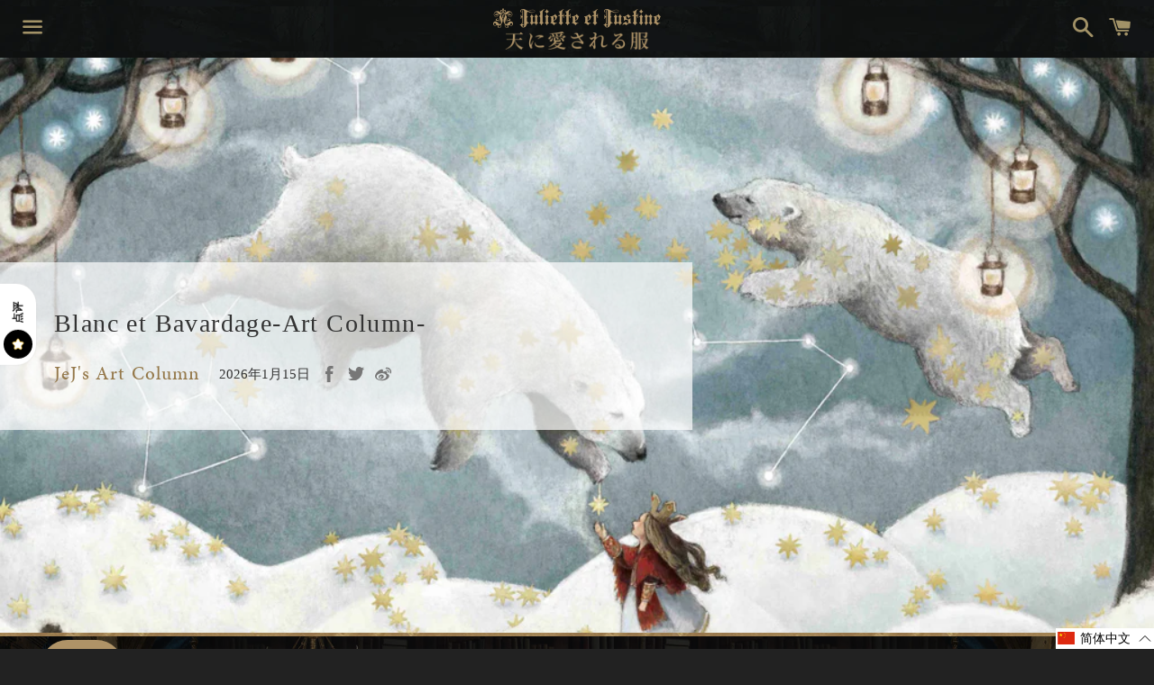

--- FILE ---
content_type: text/html; charset=utf-8
request_url: https://juliette-et-justine.com/zh/blogs/art-column/blanc-et-bavardage-art-column
body_size: 46888
content:
<!doctype html>
<html class="no-js" lang="zh-CN">
<head>
  <script type="application/vnd.locksmith+json" data-locksmith>{"version":"v254","locked":false,"initialized":true,"scope":"article","access_granted":true,"access_denied":false,"requires_customer":false,"manual_lock":false,"remote_lock":false,"has_timeout":false,"remote_rendered":null,"hide_resource":false,"hide_links_to_resource":false,"transparent":true,"locks":{"all":[],"opened":[]},"keys":[],"keys_signature":"5f004486849a52aade8777e0f9a0a172f109b8cb9eafa2d58c42432e89c7d28a","state":{"template":"article","theme":159995265301,"product":null,"collection":null,"page":null,"blog":"art-column","article":606271635733,"app":null},"now":1769110276,"path":"\/zh\/blogs\/art-column\/blanc-et-bavardage-art-column","locale_root_url":"\/zh","canonical_url":"https:\/\/juliette-et-justine.com\/zh\/blogs\/art-column\/blanc-et-bavardage-art-column","customer_id":null,"customer_id_signature":"5f004486849a52aade8777e0f9a0a172f109b8cb9eafa2d58c42432e89c7d28a","cart":null}</script><script data-locksmith>!function(){undefined;!function(){var s=window.Locksmith={},e=document.querySelector('script[type="application/vnd.locksmith+json"]'),n=e&&e.innerHTML;if(s.state={},s.util={},s.loading=!1,n)try{s.state=JSON.parse(n)}catch(d){}if(document.addEventListener&&document.querySelector){var o,a,i,t=[76,79,67,75,83,77,73,84,72,49,49],c=function(){a=t.slice(0)},l="style",r=function(e){e&&27!==e.keyCode&&"click"!==e.type||(document.removeEventListener("keydown",r),document.removeEventListener("click",r),o&&document.body.removeChild(o),o=null)};c(),document.addEventListener("keyup",function(e){if(e.keyCode===a[0]){if(clearTimeout(i),a.shift(),0<a.length)return void(i=setTimeout(c,1e3));c(),r(),(o=document.createElement("div"))[l].width="50%",o[l].maxWidth="1000px",o[l].height="85%",o[l].border="1px rgba(0, 0, 0, 0.2) solid",o[l].background="rgba(255, 255, 255, 0.99)",o[l].borderRadius="4px",o[l].position="fixed",o[l].top="50%",o[l].left="50%",o[l].transform="translateY(-50%) translateX(-50%)",o[l].boxShadow="0 2px 5px rgba(0, 0, 0, 0.3), 0 0 100vh 100vw rgba(0, 0, 0, 0.5)",o[l].zIndex="2147483645";var t=document.createElement("textarea");t.value=JSON.stringify(JSON.parse(n),null,2),t[l].border="none",t[l].display="block",t[l].boxSizing="border-box",t[l].width="100%",t[l].height="100%",t[l].background="transparent",t[l].padding="22px",t[l].fontFamily="monospace",t[l].fontSize="14px",t[l].color="#333",t[l].resize="none",t[l].outline="none",t.readOnly=!0,o.appendChild(t),document.body.appendChild(o),t.addEventListener("click",function(e){e.stopImmediatePropagation()}),t.select(),document.addEventListener("keydown",r),document.addEventListener("click",r)}})}s.isEmbedded=-1!==window.location.search.indexOf("_ab=0&_fd=0&_sc=1"),s.path=s.state.path||window.location.pathname,s.basePath=s.state.locale_root_url.concat("/apps/locksmith").replace(/^\/\//,"/"),s.reloading=!1,s.util.console=window.console||{log:function(){},error:function(){}},s.util.makeUrl=function(e,t){var n,o=s.basePath+e,a=[],i=s.cache();for(n in i)a.push(n+"="+encodeURIComponent(i[n]));for(n in t)a.push(n+"="+encodeURIComponent(t[n]));return s.state.customer_id&&(a.push("customer_id="+encodeURIComponent(s.state.customer_id)),a.push("customer_id_signature="+encodeURIComponent(s.state.customer_id_signature))),o+=(-1===o.indexOf("?")?"?":"&")+a.join("&")},s._initializeCallbacks=[],s.on=function(e,t){if("initialize"!==e)throw'Locksmith.on() currently only supports the "initialize" event';s._initializeCallbacks.push(t)},s.initializeSession=function(e){if(!s.isEmbedded){var t=!1,n=!0,o=!0;(e=e||{}).silent&&(o=n=!(t=!0)),s.ping({silent:t,spinner:n,reload:o,callback:function(){s._initializeCallbacks.forEach(function(e){e()})}})}},s.cache=function(e){var t={};try{var n=function a(e){return(document.cookie.match("(^|; )"+e+"=([^;]*)")||0)[2]};t=JSON.parse(decodeURIComponent(n("locksmith-params")||"{}"))}catch(d){}if(e){for(var o in e)t[o]=e[o];document.cookie="locksmith-params=; expires=Thu, 01 Jan 1970 00:00:00 GMT; path=/",document.cookie="locksmith-params="+encodeURIComponent(JSON.stringify(t))+"; path=/"}return t},s.cache.cart=s.state.cart,s.cache.cartLastSaved=null,s.params=s.cache(),s.util.reload=function(){s.reloading=!0;try{window.location.href=window.location.href.replace(/#.*/,"")}catch(d){s.util.console.error("Preferred reload method failed",d),window.location.reload()}},s.cache.saveCart=function(e){if(!s.cache.cart||s.cache.cart===s.cache.cartLastSaved)return e?e():null;var t=s.cache.cartLastSaved;s.cache.cartLastSaved=s.cache.cart,fetch("/cart/update.js",{method:"POST",headers:{"Content-Type":"application/json",Accept:"application/json"},body:JSON.stringify({attributes:{locksmith:s.cache.cart}})}).then(function(e){if(!e.ok)throw new Error("Cart update failed: "+e.status);return e.json()}).then(function(){e&&e()})["catch"](function(e){if(s.cache.cartLastSaved=t,!s.reloading)throw e})},s.util.spinnerHTML='<style>body{background:#FFF}@keyframes spin{from{transform:rotate(0deg)}to{transform:rotate(360deg)}}#loading{display:flex;width:100%;height:50vh;color:#777;align-items:center;justify-content:center}#loading .spinner{display:block;animation:spin 600ms linear infinite;position:relative;width:50px;height:50px}#loading .spinner-ring{stroke:currentColor;stroke-dasharray:100%;stroke-width:2px;stroke-linecap:round;fill:none}</style><div id="loading"><div class="spinner"><svg width="100%" height="100%"><svg preserveAspectRatio="xMinYMin"><circle class="spinner-ring" cx="50%" cy="50%" r="45%"></circle></svg></svg></div></div>',s.util.clobberBody=function(e){document.body.innerHTML=e},s.util.clobberDocument=function(e){e.responseText&&(e=e.responseText),document.documentElement&&document.removeChild(document.documentElement);var t=document.open("text/html","replace");t.writeln(e),t.close(),setTimeout(function(){var e=t.querySelector("[autofocus]");e&&e.focus()},100)},s.util.serializeForm=function(e){if(e&&"FORM"===e.nodeName){var t,n,o={};for(t=e.elements.length-1;0<=t;t-=1)if(""!==e.elements[t].name)switch(e.elements[t].nodeName){case"INPUT":switch(e.elements[t].type){default:case"text":case"hidden":case"password":case"button":case"reset":case"submit":o[e.elements[t].name]=e.elements[t].value;break;case"checkbox":case"radio":e.elements[t].checked&&(o[e.elements[t].name]=e.elements[t].value);break;case"file":}break;case"TEXTAREA":o[e.elements[t].name]=e.elements[t].value;break;case"SELECT":switch(e.elements[t].type){case"select-one":o[e.elements[t].name]=e.elements[t].value;break;case"select-multiple":for(n=e.elements[t].options.length-1;0<=n;n-=1)e.elements[t].options[n].selected&&(o[e.elements[t].name]=e.elements[t].options[n].value)}break;case"BUTTON":switch(e.elements[t].type){case"reset":case"submit":case"button":o[e.elements[t].name]=e.elements[t].value}}return o}},s.util.on=function(e,i,s,t){t=t||document;var c="locksmith-"+e+i,n=function(e){var t=e.target,n=e.target.parentElement,o=t&&t.className&&(t.className.baseVal||t.className)||"",a=n&&n.className&&(n.className.baseVal||n.className)||"";("string"==typeof o&&-1!==o.split(/\s+/).indexOf(i)||"string"==typeof a&&-1!==a.split(/\s+/).indexOf(i))&&!e[c]&&(e[c]=!0,s(e))};t.attachEvent?t.attachEvent(e,n):t.addEventListener(e,n,!1)},s.util.enableActions=function(e){s.util.on("click","locksmith-action",function(e){e.preventDefault();var t=e.target;t.dataset.confirmWith&&!confirm(t.dataset.confirmWith)||(t.disabled=!0,t.innerText=t.dataset.disableWith,s.post("/action",t.dataset.locksmithParams,{spinner:!1,type:"text",success:function(e){(e=JSON.parse(e.responseText)).message&&alert(e.message),s.util.reload()}}))},e)},s.util.inject=function(e,t){var n=["data","locksmith","append"];if(-1!==t.indexOf(n.join("-"))){var o=document.createElement("div");o.innerHTML=t,e.appendChild(o)}else e.innerHTML=t;var a,i,s=e.querySelectorAll("script");for(i=0;i<s.length;++i){a=s[i];var c=document.createElement("script");if(a.type&&(c.type=a.type),a.src)c.src=a.src;else{var l=document.createTextNode(a.innerHTML);c.appendChild(l)}e.appendChild(c)}var r=e.querySelector("[autofocus]");r&&r.focus()},s.post=function(e,t,n){!1!==(n=n||{}).spinner&&s.util.clobberBody(s.util.spinnerHTML);var o={};n.container===document?(o.layout=1,n.success=function(e){s.util.clobberDocument(e)}):n.container&&(o.layout=0,n.success=function(e){var t=document.getElementById(n.container);s.util.inject(t,e),t.id===t.firstChild.id&&t.parentElement.replaceChild(t.firstChild,t)}),n.form_type&&(t.form_type=n.form_type),n.include_layout_classes!==undefined&&(t.include_layout_classes=n.include_layout_classes),n.lock_id!==undefined&&(t.lock_id=n.lock_id),s.loading=!0;var a=s.util.makeUrl(e,o),i="json"===n.type||"text"===n.type;fetch(a,{method:"POST",headers:{"Content-Type":"application/json",Accept:i?"application/json":"text/html"},body:JSON.stringify(t)}).then(function(e){if(!e.ok)throw new Error("Request failed: "+e.status);return e.text()}).then(function(e){var t=n.success||s.util.clobberDocument;t(i?{responseText:e}:e)})["catch"](function(e){if(!s.reloading)if("dashboard.weglot.com"!==window.location.host){if(!n.silent)throw alert("Something went wrong! Please refresh and try again."),e;console.error(e)}else console.error(e)})["finally"](function(){s.loading=!1})},s.postResource=function(e,t){e.path=s.path,e.search=window.location.search,e.state=s.state,e.passcode&&(e.passcode=e.passcode.trim()),e.email&&(e.email=e.email.trim()),e.state.cart=s.cache.cart,e.locksmith_json=s.jsonTag,e.locksmith_json_signature=s.jsonTagSignature,s.post("/resource",e,t)},s.ping=function(e){if(!s.isEmbedded){e=e||{};var t=function(){e.reload?s.util.reload():"function"==typeof e.callback&&e.callback()};s.post("/ping",{path:s.path,search:window.location.search,state:s.state},{spinner:!!e.spinner,silent:"undefined"==typeof e.silent||e.silent,type:"text",success:function(e){e&&e.responseText?((e=JSON.parse(e.responseText)).messages&&0<e.messages.length&&s.showMessages(e.messages),e.cart&&s.cache.cart!==e.cart?(s.cache.cart=e.cart,s.cache.saveCart(function(){t(),e.cart&&e.cart.match(/^.+:/)&&s.util.reload()})):t()):console.error("[Locksmith] Invalid result in ping callback:",e)}})}},s.timeoutMonitor=function(){var e=s.cache.cart;s.ping({callback:function(){e!==s.cache.cart||setTimeout(function(){s.timeoutMonitor()},6e4)}})},s.showMessages=function(e){var t=document.createElement("div");t.style.position="fixed",t.style.left=0,t.style.right=0,t.style.bottom="-50px",t.style.opacity=0,t.style.background="#191919",t.style.color="#ddd",t.style.transition="bottom 0.2s, opacity 0.2s",t.style.zIndex=999999,t.innerHTML="        <style>          .locksmith-ab .locksmith-b { display: none; }          .locksmith-ab.toggled .locksmith-b { display: flex; }          .locksmith-ab.toggled .locksmith-a { display: none; }          .locksmith-flex { display: flex; flex-wrap: wrap; justify-content: space-between; align-items: center; padding: 10px 20px; }          .locksmith-message + .locksmith-message { border-top: 1px #555 solid; }          .locksmith-message a { color: inherit; font-weight: bold; }          .locksmith-message a:hover { color: inherit; opacity: 0.8; }          a.locksmith-ab-toggle { font-weight: inherit; text-decoration: underline; }          .locksmith-text { flex-grow: 1; }          .locksmith-cta { flex-grow: 0; text-align: right; }          .locksmith-cta button { transform: scale(0.8); transform-origin: left; }          .locksmith-cta > * { display: block; }          .locksmith-cta > * + * { margin-top: 10px; }          .locksmith-message a.locksmith-close { flex-grow: 0; text-decoration: none; margin-left: 15px; font-size: 30px; font-family: monospace; display: block; padding: 2px 10px; }                    @media screen and (max-width: 600px) {            .locksmith-wide-only { display: none !important; }            .locksmith-flex { padding: 0 15px; }            .locksmith-flex > * { margin-top: 5px; margin-bottom: 5px; }            .locksmith-cta { text-align: left; }          }                    @media screen and (min-width: 601px) {            .locksmith-narrow-only { display: none !important; }          }        </style>      "+e.map(function(e){return'<div class="locksmith-message">'+e+"</div>"}).join(""),document.body.appendChild(t),document.body.style.position="relative",document.body.parentElement.style.paddingBottom=t.offsetHeight+"px",setTimeout(function(){t.style.bottom=0,t.style.opacity=1},50),s.util.on("click","locksmith-ab-toggle",function(e){e.preventDefault();for(var t=e.target.parentElement;-1===t.className.split(" ").indexOf("locksmith-ab");)t=t.parentElement;-1!==t.className.split(" ").indexOf("toggled")?t.className=t.className.replace("toggled",""):t.className=t.className+" toggled"}),s.util.enableActions(t)}}()}();</script>
      <script data-locksmith>Locksmith.cache.cart=null</script>

  <script data-locksmith>Locksmith.jsonTag="{\"version\":\"v254\",\"locked\":false,\"initialized\":true,\"scope\":\"article\",\"access_granted\":true,\"access_denied\":false,\"requires_customer\":false,\"manual_lock\":false,\"remote_lock\":false,\"has_timeout\":false,\"remote_rendered\":null,\"hide_resource\":false,\"hide_links_to_resource\":false,\"transparent\":true,\"locks\":{\"all\":[],\"opened\":[]},\"keys\":[],\"keys_signature\":\"5f004486849a52aade8777e0f9a0a172f109b8cb9eafa2d58c42432e89c7d28a\",\"state\":{\"template\":\"article\",\"theme\":159995265301,\"product\":null,\"collection\":null,\"page\":null,\"blog\":\"art-column\",\"article\":606271635733,\"app\":null},\"now\":1769110276,\"path\":\"\\\/zh\\\/blogs\\\/art-column\\\/blanc-et-bavardage-art-column\",\"locale_root_url\":\"\\\/zh\",\"canonical_url\":\"https:\\\/\\\/juliette-et-justine.com\\\/zh\\\/blogs\\\/art-column\\\/blanc-et-bavardage-art-column\",\"customer_id\":null,\"customer_id_signature\":\"5f004486849a52aade8777e0f9a0a172f109b8cb9eafa2d58c42432e89c7d28a\",\"cart\":null}";Locksmith.jsonTagSignature="b968dcb665dd5bd2f306a460e5247a5f4436777a5f38c39a78bcfe34540caa1b"</script>
  
  <meta charset="utf-8">
  <meta http-equiv="X-UA-Compatible" content="IE=edge">
  <meta name="viewport" content="width=device-width,initial-scale=1">

  <meta name="theme-color" content="#000000">

  
    <link rel="shortcut icon" href="//juliette-et-justine.com/cdn/shop/files/touch-icon_32x32.png?v=1624514384" type="image/png" />
  

  <link rel="canonical" href="https://juliette-et-justine.com/zh/blogs/art-column/blanc-et-bavardage-art-column">

  <title>
  Blanc et Bavardage-Art Column- &ndash; Juliette et Justine
  </title>

  
<meta name="description" content="Blanc et Bavardage-被繁星所萦绕的爱之礼服 　Juliette et Justine × 插画家Naffy合作款连衣裙 　星光璀璨的雪夜里，少女向流星许下了个小小的愿望，原自己永远充满爱和好奇心。    美好的心愿穿越森林，乘着极光的桥梁，飞往住在大熊座的白熊们。温柔的白熊们聆听了少女的心声，纷纷来到她身边，并将她包裹在满满的爱意之中。 蕴含童话般的魔法，充满爱意的礼服。 　蕴含童话般的魔法，充满爱意的礼服。 从大熊星座而来的白熊们 流星 - 向神灵的光芒发出你的心愿 　闪耀的流星，瞬间点亮夜空，从遥远、只有神知晓的天空降临到人间。自古至今，人们将流星视为来自上天的馈赠、幸运的象征，并将无数的愿望和憧憬寄托其中。 ">


  <!-- /snippets/social-meta-tags.liquid -->




<meta property="og:site_name" content="Juliette et Justine">
<meta property="og:url" content="https://juliette-et-justine.com/zh/blogs/art-column/blanc-et-bavardage-art-column"><meta property="og:title" content="Blanc et Bavardage-Art Column-">
<meta property="og:type" content="article">
<meta property="og:description" content="Blanc et Bavardage-被繁星所萦绕的爱之礼服 　Juliette et Justine × 插画家Naffy合作款连衣裙 　星光璀璨的雪夜里，少女向流星许下了个小小的愿望，原自己永远充满爱和好奇心。    美好的心愿穿越森林，乘着极光的桥梁，飞往住在大熊座的白熊们。温柔的白熊们聆听了少女的心声，纷纷来到她身边，并将她包裹在满满的爱意之中。 蕴含童话般的魔法，充满爱意的礼服。 　蕴含童话般的魔法，充满爱意的礼服。 从大熊星座而来的白熊们 流星 - 向神灵的光芒发出你的心愿 　闪耀的流星，瞬间点亮夜空，从遥远、只有神知晓的天空降临到人间。自古至今，人们将流星视为来自上天的馈赠、幸运的象征，并将无数的愿望和憧憬寄托其中。 ">

<meta property="og:image" content="http://juliette-et-justine.com/cdn/shop/articles/Top_dbd38a29-9f8a-4d67-b6a3-e613c6c34831_1200x1200.jpg?v=1768972212">
<meta property="og:image:secure_url" content="https://juliette-et-justine.com/cdn/shop/articles/Top_dbd38a29-9f8a-4d67-b6a3-e613c6c34831_1200x1200.jpg?v=1768972212">


  <meta name="twitter:site" content="@J_et_J">

<meta name="twitter:card" content="summary_large_image"><meta name="twitter:title" content="Blanc et Bavardage-Art Column-">
<meta name="twitter:description" content="Blanc et Bavardage-被繁星所萦绕的爱之礼服 　Juliette et Justine × 插画家Naffy合作款连衣裙 　星光璀璨的雪夜里，少女向流星许下了个小小的愿望，原自己永远充满爱和好奇心。    美好的心愿穿越森林，乘着极光的桥梁，飞往住在大熊座的白熊们。温柔的白熊们聆听了少女的心声，纷纷来到她身边，并将她包裹在满满的爱意之中。 蕴含童话般的魔法，充满爱意的礼服。 　蕴含童话般的魔法，充满爱意的礼服。 从大熊星座而来的白熊们 流星 - 向神灵的光芒发出你的心愿 　闪耀的流星，瞬间点亮夜空，从遥远、只有神知晓的天空降临到人间。自古至今，人们将流星视为来自上天的馈赠、幸运的象征，并将无数的愿望和憧憬寄托其中。 ">

  <link rel="stylesheet" href="https://use.typekit.net/atc2ane.css">
  <link href="//juliette-et-justine.com/cdn/shop/t/41/assets/theme.scss.css?v=68211317392771264201761032800" rel="stylesheet" type="text/css" media="all" />
  <link href="//juliette-et-justine.com/cdn/shop/t/41/assets/animate.css?v=123806161818139119581694925620" rel="stylesheet" type="text/css" media="all" />
<script>var root_url = "\/zh" != '/' ? "\/zh" : '';</script>
  <script>
    window.theme = window.theme || {};
    theme.strings = {
      cartEmpty: "您的购物车当前是空的。",
      savingHtml: "您正在保存 [savings]",
      addToCart: "添加到购物车",
      soldOut: "售罄",
      unavailable: "不可用",
      addressError: "查找该地址时出错",
      addressNoResults: "未找到该地址的结果",
      addressQueryLimit: "您已超出 Google API 使用限制。请考虑升级到\u003ca href=\"https:\/\/developers.google.com\/maps\/premium\/usage-limits\"\u003e高级套餐\u003c\/a\u003e。",
      authError: "对您的 Google 地图 API 密钥进行身份验证时出现问题。"
    };
    theme.settings = {
      cartType: "page",
      moneyFormat: "¥{{amount_no_decimals}}"
    };
  </script>

  <script src="//juliette-et-justine.com/cdn/shop/t/41/assets/lazysizes.min.js?v=155223123402716617051694925659" async="async"></script>

  

  <script src="//juliette-et-justine.com/cdn/shop/t/41/assets/vendor.js?v=141188699437036237251694925710" defer="defer"></script>

  <script src="//juliette-et-justine.com/cdn/shopifycloud/storefront/assets/themes_support/option_selection-b017cd28.js" defer="defer"></script>
  <script src="//juliette-et-justine.com/cdn/shop/t/41/assets/theme.js?v=172862946490969226121694934116" defer="defer"></script>
  <script>window.performance && window.performance.mark && window.performance.mark('shopify.content_for_header.start');</script><meta name="facebook-domain-verification" content="by7okvc1vkrwmq53x2jr648wkpotvt">
<meta name="facebook-domain-verification" content="puwou0g6cfnzny29e88a432nc10y93">
<meta id="shopify-digital-wallet" name="shopify-digital-wallet" content="/56024760500/digital_wallets/dialog">
<meta name="shopify-checkout-api-token" content="8ef904d28b26f5c1e0e2feba5fdaa577">
<link rel="alternate" type="application/atom+xml" title="Feed" href="/zh/blogs/art-column.atom" />
<link rel="alternate" hreflang="x-default" href="https://juliette-et-justine.com/blogs/art-column/blanc-et-bavardage-art-column">
<link rel="alternate" hreflang="ja" href="https://juliette-et-justine.com/blogs/art-column/blanc-et-bavardage-art-column">
<link rel="alternate" hreflang="en" href="https://juliette-et-justine.com/en/blogs/art-column/blanc-et-bavardage-art-column">
<link rel="alternate" hreflang="zh-Hans" href="https://juliette-et-justine.com/zh/blogs/art-column/blanc-et-bavardage-art-column">
<link rel="alternate" hreflang="zh-Hans-CN" href="https://juliette-et-justine.com/zh-cn/blogs/art-column/blanc-et-bavardage-art-column">
<link rel="alternate" hreflang="zh-Hans-AC" href="https://juliette-et-justine.com/zh/blogs/art-column/blanc-et-bavardage-art-column">
<link rel="alternate" hreflang="zh-Hans-AD" href="https://juliette-et-justine.com/zh/blogs/art-column/blanc-et-bavardage-art-column">
<link rel="alternate" hreflang="zh-Hans-AE" href="https://juliette-et-justine.com/zh/blogs/art-column/blanc-et-bavardage-art-column">
<link rel="alternate" hreflang="zh-Hans-AF" href="https://juliette-et-justine.com/zh/blogs/art-column/blanc-et-bavardage-art-column">
<link rel="alternate" hreflang="zh-Hans-AG" href="https://juliette-et-justine.com/zh/blogs/art-column/blanc-et-bavardage-art-column">
<link rel="alternate" hreflang="zh-Hans-AI" href="https://juliette-et-justine.com/zh/blogs/art-column/blanc-et-bavardage-art-column">
<link rel="alternate" hreflang="zh-Hans-AL" href="https://juliette-et-justine.com/zh/blogs/art-column/blanc-et-bavardage-art-column">
<link rel="alternate" hreflang="zh-Hans-AM" href="https://juliette-et-justine.com/zh/blogs/art-column/blanc-et-bavardage-art-column">
<link rel="alternate" hreflang="zh-Hans-AO" href="https://juliette-et-justine.com/zh/blogs/art-column/blanc-et-bavardage-art-column">
<link rel="alternate" hreflang="zh-Hans-AR" href="https://juliette-et-justine.com/zh/blogs/art-column/blanc-et-bavardage-art-column">
<link rel="alternate" hreflang="zh-Hans-AT" href="https://juliette-et-justine.com/zh/blogs/art-column/blanc-et-bavardage-art-column">
<link rel="alternate" hreflang="zh-Hans-AU" href="https://juliette-et-justine.com/zh/blogs/art-column/blanc-et-bavardage-art-column">
<link rel="alternate" hreflang="zh-Hans-AW" href="https://juliette-et-justine.com/zh/blogs/art-column/blanc-et-bavardage-art-column">
<link rel="alternate" hreflang="zh-Hans-AX" href="https://juliette-et-justine.com/zh/blogs/art-column/blanc-et-bavardage-art-column">
<link rel="alternate" hreflang="zh-Hans-AZ" href="https://juliette-et-justine.com/zh/blogs/art-column/blanc-et-bavardage-art-column">
<link rel="alternate" hreflang="zh-Hans-BA" href="https://juliette-et-justine.com/zh/blogs/art-column/blanc-et-bavardage-art-column">
<link rel="alternate" hreflang="zh-Hans-BB" href="https://juliette-et-justine.com/zh/blogs/art-column/blanc-et-bavardage-art-column">
<link rel="alternate" hreflang="zh-Hans-BD" href="https://juliette-et-justine.com/zh/blogs/art-column/blanc-et-bavardage-art-column">
<link rel="alternate" hreflang="zh-Hans-BE" href="https://juliette-et-justine.com/zh/blogs/art-column/blanc-et-bavardage-art-column">
<link rel="alternate" hreflang="zh-Hans-BF" href="https://juliette-et-justine.com/zh/blogs/art-column/blanc-et-bavardage-art-column">
<link rel="alternate" hreflang="zh-Hans-BG" href="https://juliette-et-justine.com/zh/blogs/art-column/blanc-et-bavardage-art-column">
<link rel="alternate" hreflang="zh-Hans-BH" href="https://juliette-et-justine.com/zh/blogs/art-column/blanc-et-bavardage-art-column">
<link rel="alternate" hreflang="zh-Hans-BI" href="https://juliette-et-justine.com/zh/blogs/art-column/blanc-et-bavardage-art-column">
<link rel="alternate" hreflang="zh-Hans-BJ" href="https://juliette-et-justine.com/zh/blogs/art-column/blanc-et-bavardage-art-column">
<link rel="alternate" hreflang="zh-Hans-BL" href="https://juliette-et-justine.com/zh/blogs/art-column/blanc-et-bavardage-art-column">
<link rel="alternate" hreflang="zh-Hans-BM" href="https://juliette-et-justine.com/zh/blogs/art-column/blanc-et-bavardage-art-column">
<link rel="alternate" hreflang="zh-Hans-BN" href="https://juliette-et-justine.com/zh/blogs/art-column/blanc-et-bavardage-art-column">
<link rel="alternate" hreflang="zh-Hans-BO" href="https://juliette-et-justine.com/zh/blogs/art-column/blanc-et-bavardage-art-column">
<link rel="alternate" hreflang="zh-Hans-BQ" href="https://juliette-et-justine.com/zh/blogs/art-column/blanc-et-bavardage-art-column">
<link rel="alternate" hreflang="zh-Hans-BR" href="https://juliette-et-justine.com/zh/blogs/art-column/blanc-et-bavardage-art-column">
<link rel="alternate" hreflang="zh-Hans-BS" href="https://juliette-et-justine.com/zh/blogs/art-column/blanc-et-bavardage-art-column">
<link rel="alternate" hreflang="zh-Hans-BT" href="https://juliette-et-justine.com/zh/blogs/art-column/blanc-et-bavardage-art-column">
<link rel="alternate" hreflang="zh-Hans-BW" href="https://juliette-et-justine.com/zh/blogs/art-column/blanc-et-bavardage-art-column">
<link rel="alternate" hreflang="zh-Hans-BY" href="https://juliette-et-justine.com/zh/blogs/art-column/blanc-et-bavardage-art-column">
<link rel="alternate" hreflang="zh-Hans-BZ" href="https://juliette-et-justine.com/zh/blogs/art-column/blanc-et-bavardage-art-column">
<link rel="alternate" hreflang="zh-Hans-CA" href="https://juliette-et-justine.com/zh/blogs/art-column/blanc-et-bavardage-art-column">
<link rel="alternate" hreflang="zh-Hans-CC" href="https://juliette-et-justine.com/zh/blogs/art-column/blanc-et-bavardage-art-column">
<link rel="alternate" hreflang="zh-Hans-CD" href="https://juliette-et-justine.com/zh/blogs/art-column/blanc-et-bavardage-art-column">
<link rel="alternate" hreflang="zh-Hans-CF" href="https://juliette-et-justine.com/zh/blogs/art-column/blanc-et-bavardage-art-column">
<link rel="alternate" hreflang="zh-Hans-CG" href="https://juliette-et-justine.com/zh/blogs/art-column/blanc-et-bavardage-art-column">
<link rel="alternate" hreflang="zh-Hans-CH" href="https://juliette-et-justine.com/zh/blogs/art-column/blanc-et-bavardage-art-column">
<link rel="alternate" hreflang="zh-Hans-CI" href="https://juliette-et-justine.com/zh/blogs/art-column/blanc-et-bavardage-art-column">
<link rel="alternate" hreflang="zh-Hans-CK" href="https://juliette-et-justine.com/zh/blogs/art-column/blanc-et-bavardage-art-column">
<link rel="alternate" hreflang="zh-Hans-CL" href="https://juliette-et-justine.com/zh/blogs/art-column/blanc-et-bavardage-art-column">
<link rel="alternate" hreflang="zh-Hans-CM" href="https://juliette-et-justine.com/zh/blogs/art-column/blanc-et-bavardage-art-column">
<link rel="alternate" hreflang="zh-Hans-CO" href="https://juliette-et-justine.com/zh/blogs/art-column/blanc-et-bavardage-art-column">
<link rel="alternate" hreflang="zh-Hans-CR" href="https://juliette-et-justine.com/zh/blogs/art-column/blanc-et-bavardage-art-column">
<link rel="alternate" hreflang="zh-Hans-CV" href="https://juliette-et-justine.com/zh/blogs/art-column/blanc-et-bavardage-art-column">
<link rel="alternate" hreflang="zh-Hans-CW" href="https://juliette-et-justine.com/zh/blogs/art-column/blanc-et-bavardage-art-column">
<link rel="alternate" hreflang="zh-Hans-CX" href="https://juliette-et-justine.com/zh/blogs/art-column/blanc-et-bavardage-art-column">
<link rel="alternate" hreflang="zh-Hans-CY" href="https://juliette-et-justine.com/zh/blogs/art-column/blanc-et-bavardage-art-column">
<link rel="alternate" hreflang="zh-Hans-CZ" href="https://juliette-et-justine.com/zh/blogs/art-column/blanc-et-bavardage-art-column">
<link rel="alternate" hreflang="zh-Hans-DE" href="https://juliette-et-justine.com/zh/blogs/art-column/blanc-et-bavardage-art-column">
<link rel="alternate" hreflang="zh-Hans-DJ" href="https://juliette-et-justine.com/zh/blogs/art-column/blanc-et-bavardage-art-column">
<link rel="alternate" hreflang="zh-Hans-DK" href="https://juliette-et-justine.com/zh/blogs/art-column/blanc-et-bavardage-art-column">
<link rel="alternate" hreflang="zh-Hans-DM" href="https://juliette-et-justine.com/zh/blogs/art-column/blanc-et-bavardage-art-column">
<link rel="alternate" hreflang="zh-Hans-DO" href="https://juliette-et-justine.com/zh/blogs/art-column/blanc-et-bavardage-art-column">
<link rel="alternate" hreflang="zh-Hans-DZ" href="https://juliette-et-justine.com/zh/blogs/art-column/blanc-et-bavardage-art-column">
<link rel="alternate" hreflang="zh-Hans-EC" href="https://juliette-et-justine.com/zh/blogs/art-column/blanc-et-bavardage-art-column">
<link rel="alternate" hreflang="zh-Hans-EE" href="https://juliette-et-justine.com/zh/blogs/art-column/blanc-et-bavardage-art-column">
<link rel="alternate" hreflang="zh-Hans-EG" href="https://juliette-et-justine.com/zh/blogs/art-column/blanc-et-bavardage-art-column">
<link rel="alternate" hreflang="zh-Hans-EH" href="https://juliette-et-justine.com/zh/blogs/art-column/blanc-et-bavardage-art-column">
<link rel="alternate" hreflang="zh-Hans-ER" href="https://juliette-et-justine.com/zh/blogs/art-column/blanc-et-bavardage-art-column">
<link rel="alternate" hreflang="zh-Hans-ES" href="https://juliette-et-justine.com/zh/blogs/art-column/blanc-et-bavardage-art-column">
<link rel="alternate" hreflang="zh-Hans-ET" href="https://juliette-et-justine.com/zh/blogs/art-column/blanc-et-bavardage-art-column">
<link rel="alternate" hreflang="zh-Hans-FI" href="https://juliette-et-justine.com/zh/blogs/art-column/blanc-et-bavardage-art-column">
<link rel="alternate" hreflang="zh-Hans-FJ" href="https://juliette-et-justine.com/zh/blogs/art-column/blanc-et-bavardage-art-column">
<link rel="alternate" hreflang="zh-Hans-FK" href="https://juliette-et-justine.com/zh/blogs/art-column/blanc-et-bavardage-art-column">
<link rel="alternate" hreflang="zh-Hans-FO" href="https://juliette-et-justine.com/zh/blogs/art-column/blanc-et-bavardage-art-column">
<link rel="alternate" hreflang="zh-Hans-FR" href="https://juliette-et-justine.com/zh/blogs/art-column/blanc-et-bavardage-art-column">
<link rel="alternate" hreflang="zh-Hans-GA" href="https://juliette-et-justine.com/zh/blogs/art-column/blanc-et-bavardage-art-column">
<link rel="alternate" hreflang="zh-Hans-GB" href="https://juliette-et-justine.com/zh/blogs/art-column/blanc-et-bavardage-art-column">
<link rel="alternate" hreflang="zh-Hans-GD" href="https://juliette-et-justine.com/zh/blogs/art-column/blanc-et-bavardage-art-column">
<link rel="alternate" hreflang="zh-Hans-GE" href="https://juliette-et-justine.com/zh/blogs/art-column/blanc-et-bavardage-art-column">
<link rel="alternate" hreflang="zh-Hans-GF" href="https://juliette-et-justine.com/zh/blogs/art-column/blanc-et-bavardage-art-column">
<link rel="alternate" hreflang="zh-Hans-GG" href="https://juliette-et-justine.com/zh/blogs/art-column/blanc-et-bavardage-art-column">
<link rel="alternate" hreflang="zh-Hans-GH" href="https://juliette-et-justine.com/zh/blogs/art-column/blanc-et-bavardage-art-column">
<link rel="alternate" hreflang="zh-Hans-GI" href="https://juliette-et-justine.com/zh/blogs/art-column/blanc-et-bavardage-art-column">
<link rel="alternate" hreflang="zh-Hans-GL" href="https://juliette-et-justine.com/zh/blogs/art-column/blanc-et-bavardage-art-column">
<link rel="alternate" hreflang="zh-Hans-GM" href="https://juliette-et-justine.com/zh/blogs/art-column/blanc-et-bavardage-art-column">
<link rel="alternate" hreflang="zh-Hans-GN" href="https://juliette-et-justine.com/zh/blogs/art-column/blanc-et-bavardage-art-column">
<link rel="alternate" hreflang="zh-Hans-GP" href="https://juliette-et-justine.com/zh/blogs/art-column/blanc-et-bavardage-art-column">
<link rel="alternate" hreflang="zh-Hans-GQ" href="https://juliette-et-justine.com/zh/blogs/art-column/blanc-et-bavardage-art-column">
<link rel="alternate" hreflang="zh-Hans-GR" href="https://juliette-et-justine.com/zh/blogs/art-column/blanc-et-bavardage-art-column">
<link rel="alternate" hreflang="zh-Hans-GS" href="https://juliette-et-justine.com/zh/blogs/art-column/blanc-et-bavardage-art-column">
<link rel="alternate" hreflang="zh-Hans-GT" href="https://juliette-et-justine.com/zh/blogs/art-column/blanc-et-bavardage-art-column">
<link rel="alternate" hreflang="zh-Hans-GW" href="https://juliette-et-justine.com/zh/blogs/art-column/blanc-et-bavardage-art-column">
<link rel="alternate" hreflang="zh-Hans-GY" href="https://juliette-et-justine.com/zh/blogs/art-column/blanc-et-bavardage-art-column">
<link rel="alternate" hreflang="zh-Hans-HK" href="https://juliette-et-justine.com/zh/blogs/art-column/blanc-et-bavardage-art-column">
<link rel="alternate" hreflang="zh-Hans-HN" href="https://juliette-et-justine.com/zh/blogs/art-column/blanc-et-bavardage-art-column">
<link rel="alternate" hreflang="zh-Hans-HR" href="https://juliette-et-justine.com/zh/blogs/art-column/blanc-et-bavardage-art-column">
<link rel="alternate" hreflang="zh-Hans-HT" href="https://juliette-et-justine.com/zh/blogs/art-column/blanc-et-bavardage-art-column">
<link rel="alternate" hreflang="zh-Hans-HU" href="https://juliette-et-justine.com/zh/blogs/art-column/blanc-et-bavardage-art-column">
<link rel="alternate" hreflang="zh-Hans-ID" href="https://juliette-et-justine.com/zh/blogs/art-column/blanc-et-bavardage-art-column">
<link rel="alternate" hreflang="zh-Hans-IE" href="https://juliette-et-justine.com/zh/blogs/art-column/blanc-et-bavardage-art-column">
<link rel="alternate" hreflang="zh-Hans-IL" href="https://juliette-et-justine.com/zh/blogs/art-column/blanc-et-bavardage-art-column">
<link rel="alternate" hreflang="zh-Hans-IM" href="https://juliette-et-justine.com/zh/blogs/art-column/blanc-et-bavardage-art-column">
<link rel="alternate" hreflang="zh-Hans-IN" href="https://juliette-et-justine.com/zh/blogs/art-column/blanc-et-bavardage-art-column">
<link rel="alternate" hreflang="zh-Hans-IO" href="https://juliette-et-justine.com/zh/blogs/art-column/blanc-et-bavardage-art-column">
<link rel="alternate" hreflang="zh-Hans-IQ" href="https://juliette-et-justine.com/zh/blogs/art-column/blanc-et-bavardage-art-column">
<link rel="alternate" hreflang="zh-Hans-IS" href="https://juliette-et-justine.com/zh/blogs/art-column/blanc-et-bavardage-art-column">
<link rel="alternate" hreflang="zh-Hans-IT" href="https://juliette-et-justine.com/zh/blogs/art-column/blanc-et-bavardage-art-column">
<link rel="alternate" hreflang="zh-Hans-JE" href="https://juliette-et-justine.com/zh/blogs/art-column/blanc-et-bavardage-art-column">
<link rel="alternate" hreflang="zh-Hans-JM" href="https://juliette-et-justine.com/zh/blogs/art-column/blanc-et-bavardage-art-column">
<link rel="alternate" hreflang="zh-Hans-JO" href="https://juliette-et-justine.com/zh/blogs/art-column/blanc-et-bavardage-art-column">
<link rel="alternate" hreflang="zh-Hans-JP" href="https://juliette-et-justine.com/zh/blogs/art-column/blanc-et-bavardage-art-column">
<link rel="alternate" hreflang="zh-Hans-KE" href="https://juliette-et-justine.com/zh/blogs/art-column/blanc-et-bavardage-art-column">
<link rel="alternate" hreflang="zh-Hans-KG" href="https://juliette-et-justine.com/zh/blogs/art-column/blanc-et-bavardage-art-column">
<link rel="alternate" hreflang="zh-Hans-KH" href="https://juliette-et-justine.com/zh/blogs/art-column/blanc-et-bavardage-art-column">
<link rel="alternate" hreflang="zh-Hans-KI" href="https://juliette-et-justine.com/zh/blogs/art-column/blanc-et-bavardage-art-column">
<link rel="alternate" hreflang="zh-Hans-KM" href="https://juliette-et-justine.com/zh/blogs/art-column/blanc-et-bavardage-art-column">
<link rel="alternate" hreflang="zh-Hans-KN" href="https://juliette-et-justine.com/zh/blogs/art-column/blanc-et-bavardage-art-column">
<link rel="alternate" hreflang="zh-Hans-KR" href="https://juliette-et-justine.com/zh/blogs/art-column/blanc-et-bavardage-art-column">
<link rel="alternate" hreflang="zh-Hans-KW" href="https://juliette-et-justine.com/zh/blogs/art-column/blanc-et-bavardage-art-column">
<link rel="alternate" hreflang="zh-Hans-KY" href="https://juliette-et-justine.com/zh/blogs/art-column/blanc-et-bavardage-art-column">
<link rel="alternate" hreflang="zh-Hans-KZ" href="https://juliette-et-justine.com/zh/blogs/art-column/blanc-et-bavardage-art-column">
<link rel="alternate" hreflang="zh-Hans-LA" href="https://juliette-et-justine.com/zh/blogs/art-column/blanc-et-bavardage-art-column">
<link rel="alternate" hreflang="zh-Hans-LB" href="https://juliette-et-justine.com/zh/blogs/art-column/blanc-et-bavardage-art-column">
<link rel="alternate" hreflang="zh-Hans-LC" href="https://juliette-et-justine.com/zh/blogs/art-column/blanc-et-bavardage-art-column">
<link rel="alternate" hreflang="zh-Hans-LI" href="https://juliette-et-justine.com/zh/blogs/art-column/blanc-et-bavardage-art-column">
<link rel="alternate" hreflang="zh-Hans-LK" href="https://juliette-et-justine.com/zh/blogs/art-column/blanc-et-bavardage-art-column">
<link rel="alternate" hreflang="zh-Hans-LR" href="https://juliette-et-justine.com/zh/blogs/art-column/blanc-et-bavardage-art-column">
<link rel="alternate" hreflang="zh-Hans-LS" href="https://juliette-et-justine.com/zh/blogs/art-column/blanc-et-bavardage-art-column">
<link rel="alternate" hreflang="zh-Hans-LT" href="https://juliette-et-justine.com/zh/blogs/art-column/blanc-et-bavardage-art-column">
<link rel="alternate" hreflang="zh-Hans-LU" href="https://juliette-et-justine.com/zh/blogs/art-column/blanc-et-bavardage-art-column">
<link rel="alternate" hreflang="zh-Hans-LV" href="https://juliette-et-justine.com/zh/blogs/art-column/blanc-et-bavardage-art-column">
<link rel="alternate" hreflang="zh-Hans-LY" href="https://juliette-et-justine.com/zh/blogs/art-column/blanc-et-bavardage-art-column">
<link rel="alternate" hreflang="zh-Hans-MA" href="https://juliette-et-justine.com/zh/blogs/art-column/blanc-et-bavardage-art-column">
<link rel="alternate" hreflang="zh-Hans-MC" href="https://juliette-et-justine.com/zh/blogs/art-column/blanc-et-bavardage-art-column">
<link rel="alternate" hreflang="zh-Hans-MD" href="https://juliette-et-justine.com/zh/blogs/art-column/blanc-et-bavardage-art-column">
<link rel="alternate" hreflang="zh-Hans-ME" href="https://juliette-et-justine.com/zh/blogs/art-column/blanc-et-bavardage-art-column">
<link rel="alternate" hreflang="zh-Hans-MF" href="https://juliette-et-justine.com/zh/blogs/art-column/blanc-et-bavardage-art-column">
<link rel="alternate" hreflang="zh-Hans-MG" href="https://juliette-et-justine.com/zh/blogs/art-column/blanc-et-bavardage-art-column">
<link rel="alternate" hreflang="zh-Hans-MK" href="https://juliette-et-justine.com/zh/blogs/art-column/blanc-et-bavardage-art-column">
<link rel="alternate" hreflang="zh-Hans-ML" href="https://juliette-et-justine.com/zh/blogs/art-column/blanc-et-bavardage-art-column">
<link rel="alternate" hreflang="zh-Hans-MM" href="https://juliette-et-justine.com/zh/blogs/art-column/blanc-et-bavardage-art-column">
<link rel="alternate" hreflang="zh-Hans-MN" href="https://juliette-et-justine.com/zh/blogs/art-column/blanc-et-bavardage-art-column">
<link rel="alternate" hreflang="zh-Hans-MO" href="https://juliette-et-justine.com/zh/blogs/art-column/blanc-et-bavardage-art-column">
<link rel="alternate" hreflang="zh-Hans-MQ" href="https://juliette-et-justine.com/zh/blogs/art-column/blanc-et-bavardage-art-column">
<link rel="alternate" hreflang="zh-Hans-MR" href="https://juliette-et-justine.com/zh/blogs/art-column/blanc-et-bavardage-art-column">
<link rel="alternate" hreflang="zh-Hans-MS" href="https://juliette-et-justine.com/zh/blogs/art-column/blanc-et-bavardage-art-column">
<link rel="alternate" hreflang="zh-Hans-MT" href="https://juliette-et-justine.com/zh/blogs/art-column/blanc-et-bavardage-art-column">
<link rel="alternate" hreflang="zh-Hans-MU" href="https://juliette-et-justine.com/zh/blogs/art-column/blanc-et-bavardage-art-column">
<link rel="alternate" hreflang="zh-Hans-MV" href="https://juliette-et-justine.com/zh/blogs/art-column/blanc-et-bavardage-art-column">
<link rel="alternate" hreflang="zh-Hans-MW" href="https://juliette-et-justine.com/zh/blogs/art-column/blanc-et-bavardage-art-column">
<link rel="alternate" hreflang="zh-Hans-MX" href="https://juliette-et-justine.com/zh/blogs/art-column/blanc-et-bavardage-art-column">
<link rel="alternate" hreflang="zh-Hans-MY" href="https://juliette-et-justine.com/zh/blogs/art-column/blanc-et-bavardage-art-column">
<link rel="alternate" hreflang="zh-Hans-MZ" href="https://juliette-et-justine.com/zh/blogs/art-column/blanc-et-bavardage-art-column">
<link rel="alternate" hreflang="zh-Hans-NA" href="https://juliette-et-justine.com/zh/blogs/art-column/blanc-et-bavardage-art-column">
<link rel="alternate" hreflang="zh-Hans-NC" href="https://juliette-et-justine.com/zh/blogs/art-column/blanc-et-bavardage-art-column">
<link rel="alternate" hreflang="zh-Hans-NE" href="https://juliette-et-justine.com/zh/blogs/art-column/blanc-et-bavardage-art-column">
<link rel="alternate" hreflang="zh-Hans-NF" href="https://juliette-et-justine.com/zh/blogs/art-column/blanc-et-bavardage-art-column">
<link rel="alternate" hreflang="zh-Hans-NG" href="https://juliette-et-justine.com/zh/blogs/art-column/blanc-et-bavardage-art-column">
<link rel="alternate" hreflang="zh-Hans-NI" href="https://juliette-et-justine.com/zh/blogs/art-column/blanc-et-bavardage-art-column">
<link rel="alternate" hreflang="zh-Hans-NL" href="https://juliette-et-justine.com/zh/blogs/art-column/blanc-et-bavardage-art-column">
<link rel="alternate" hreflang="zh-Hans-NO" href="https://juliette-et-justine.com/zh/blogs/art-column/blanc-et-bavardage-art-column">
<link rel="alternate" hreflang="zh-Hans-NP" href="https://juliette-et-justine.com/zh/blogs/art-column/blanc-et-bavardage-art-column">
<link rel="alternate" hreflang="zh-Hans-NR" href="https://juliette-et-justine.com/zh/blogs/art-column/blanc-et-bavardage-art-column">
<link rel="alternate" hreflang="zh-Hans-NU" href="https://juliette-et-justine.com/zh/blogs/art-column/blanc-et-bavardage-art-column">
<link rel="alternate" hreflang="zh-Hans-NZ" href="https://juliette-et-justine.com/zh/blogs/art-column/blanc-et-bavardage-art-column">
<link rel="alternate" hreflang="zh-Hans-OM" href="https://juliette-et-justine.com/zh/blogs/art-column/blanc-et-bavardage-art-column">
<link rel="alternate" hreflang="zh-Hans-PA" href="https://juliette-et-justine.com/zh/blogs/art-column/blanc-et-bavardage-art-column">
<link rel="alternate" hreflang="zh-Hans-PE" href="https://juliette-et-justine.com/zh/blogs/art-column/blanc-et-bavardage-art-column">
<link rel="alternate" hreflang="zh-Hans-PF" href="https://juliette-et-justine.com/zh/blogs/art-column/blanc-et-bavardage-art-column">
<link rel="alternate" hreflang="zh-Hans-PG" href="https://juliette-et-justine.com/zh/blogs/art-column/blanc-et-bavardage-art-column">
<link rel="alternate" hreflang="zh-Hans-PH" href="https://juliette-et-justine.com/zh/blogs/art-column/blanc-et-bavardage-art-column">
<link rel="alternate" hreflang="zh-Hans-PK" href="https://juliette-et-justine.com/zh/blogs/art-column/blanc-et-bavardage-art-column">
<link rel="alternate" hreflang="zh-Hans-PL" href="https://juliette-et-justine.com/zh/blogs/art-column/blanc-et-bavardage-art-column">
<link rel="alternate" hreflang="zh-Hans-PM" href="https://juliette-et-justine.com/zh/blogs/art-column/blanc-et-bavardage-art-column">
<link rel="alternate" hreflang="zh-Hans-PN" href="https://juliette-et-justine.com/zh/blogs/art-column/blanc-et-bavardage-art-column">
<link rel="alternate" hreflang="zh-Hans-PS" href="https://juliette-et-justine.com/zh/blogs/art-column/blanc-et-bavardage-art-column">
<link rel="alternate" hreflang="zh-Hans-PT" href="https://juliette-et-justine.com/zh/blogs/art-column/blanc-et-bavardage-art-column">
<link rel="alternate" hreflang="zh-Hans-PY" href="https://juliette-et-justine.com/zh/blogs/art-column/blanc-et-bavardage-art-column">
<link rel="alternate" hreflang="zh-Hans-QA" href="https://juliette-et-justine.com/zh/blogs/art-column/blanc-et-bavardage-art-column">
<link rel="alternate" hreflang="zh-Hans-RE" href="https://juliette-et-justine.com/zh/blogs/art-column/blanc-et-bavardage-art-column">
<link rel="alternate" hreflang="zh-Hans-RO" href="https://juliette-et-justine.com/zh/blogs/art-column/blanc-et-bavardage-art-column">
<link rel="alternate" hreflang="zh-Hans-RS" href="https://juliette-et-justine.com/zh/blogs/art-column/blanc-et-bavardage-art-column">
<link rel="alternate" hreflang="zh-Hans-RU" href="https://juliette-et-justine.com/zh/blogs/art-column/blanc-et-bavardage-art-column">
<link rel="alternate" hreflang="zh-Hans-RW" href="https://juliette-et-justine.com/zh/blogs/art-column/blanc-et-bavardage-art-column">
<link rel="alternate" hreflang="zh-Hans-SA" href="https://juliette-et-justine.com/zh/blogs/art-column/blanc-et-bavardage-art-column">
<link rel="alternate" hreflang="zh-Hans-SB" href="https://juliette-et-justine.com/zh/blogs/art-column/blanc-et-bavardage-art-column">
<link rel="alternate" hreflang="zh-Hans-SC" href="https://juliette-et-justine.com/zh/blogs/art-column/blanc-et-bavardage-art-column">
<link rel="alternate" hreflang="zh-Hans-SD" href="https://juliette-et-justine.com/zh/blogs/art-column/blanc-et-bavardage-art-column">
<link rel="alternate" hreflang="zh-Hans-SE" href="https://juliette-et-justine.com/zh/blogs/art-column/blanc-et-bavardage-art-column">
<link rel="alternate" hreflang="zh-Hans-SG" href="https://juliette-et-justine.com/zh/blogs/art-column/blanc-et-bavardage-art-column">
<link rel="alternate" hreflang="zh-Hans-SH" href="https://juliette-et-justine.com/zh/blogs/art-column/blanc-et-bavardage-art-column">
<link rel="alternate" hreflang="zh-Hans-SI" href="https://juliette-et-justine.com/zh/blogs/art-column/blanc-et-bavardage-art-column">
<link rel="alternate" hreflang="zh-Hans-SJ" href="https://juliette-et-justine.com/zh/blogs/art-column/blanc-et-bavardage-art-column">
<link rel="alternate" hreflang="zh-Hans-SK" href="https://juliette-et-justine.com/zh/blogs/art-column/blanc-et-bavardage-art-column">
<link rel="alternate" hreflang="zh-Hans-SL" href="https://juliette-et-justine.com/zh/blogs/art-column/blanc-et-bavardage-art-column">
<link rel="alternate" hreflang="zh-Hans-SM" href="https://juliette-et-justine.com/zh/blogs/art-column/blanc-et-bavardage-art-column">
<link rel="alternate" hreflang="zh-Hans-SN" href="https://juliette-et-justine.com/zh/blogs/art-column/blanc-et-bavardage-art-column">
<link rel="alternate" hreflang="zh-Hans-SO" href="https://juliette-et-justine.com/zh/blogs/art-column/blanc-et-bavardage-art-column">
<link rel="alternate" hreflang="zh-Hans-SR" href="https://juliette-et-justine.com/zh/blogs/art-column/blanc-et-bavardage-art-column">
<link rel="alternate" hreflang="zh-Hans-SS" href="https://juliette-et-justine.com/zh/blogs/art-column/blanc-et-bavardage-art-column">
<link rel="alternate" hreflang="zh-Hans-ST" href="https://juliette-et-justine.com/zh/blogs/art-column/blanc-et-bavardage-art-column">
<link rel="alternate" hreflang="zh-Hans-SV" href="https://juliette-et-justine.com/zh/blogs/art-column/blanc-et-bavardage-art-column">
<link rel="alternate" hreflang="zh-Hans-SX" href="https://juliette-et-justine.com/zh/blogs/art-column/blanc-et-bavardage-art-column">
<link rel="alternate" hreflang="zh-Hans-SZ" href="https://juliette-et-justine.com/zh/blogs/art-column/blanc-et-bavardage-art-column">
<link rel="alternate" hreflang="zh-Hans-TA" href="https://juliette-et-justine.com/zh/blogs/art-column/blanc-et-bavardage-art-column">
<link rel="alternate" hreflang="zh-Hans-TC" href="https://juliette-et-justine.com/zh/blogs/art-column/blanc-et-bavardage-art-column">
<link rel="alternate" hreflang="zh-Hans-TD" href="https://juliette-et-justine.com/zh/blogs/art-column/blanc-et-bavardage-art-column">
<link rel="alternate" hreflang="zh-Hans-TF" href="https://juliette-et-justine.com/zh/blogs/art-column/blanc-et-bavardage-art-column">
<link rel="alternate" hreflang="zh-Hans-TG" href="https://juliette-et-justine.com/zh/blogs/art-column/blanc-et-bavardage-art-column">
<link rel="alternate" hreflang="zh-Hans-TH" href="https://juliette-et-justine.com/zh/blogs/art-column/blanc-et-bavardage-art-column">
<link rel="alternate" hreflang="zh-Hans-TJ" href="https://juliette-et-justine.com/zh/blogs/art-column/blanc-et-bavardage-art-column">
<link rel="alternate" hreflang="zh-Hans-TK" href="https://juliette-et-justine.com/zh/blogs/art-column/blanc-et-bavardage-art-column">
<link rel="alternate" hreflang="zh-Hans-TL" href="https://juliette-et-justine.com/zh/blogs/art-column/blanc-et-bavardage-art-column">
<link rel="alternate" hreflang="zh-Hans-TM" href="https://juliette-et-justine.com/zh/blogs/art-column/blanc-et-bavardage-art-column">
<link rel="alternate" hreflang="zh-Hans-TN" href="https://juliette-et-justine.com/zh/blogs/art-column/blanc-et-bavardage-art-column">
<link rel="alternate" hreflang="zh-Hans-TO" href="https://juliette-et-justine.com/zh/blogs/art-column/blanc-et-bavardage-art-column">
<link rel="alternate" hreflang="zh-Hans-TR" href="https://juliette-et-justine.com/zh/blogs/art-column/blanc-et-bavardage-art-column">
<link rel="alternate" hreflang="zh-Hans-TT" href="https://juliette-et-justine.com/zh/blogs/art-column/blanc-et-bavardage-art-column">
<link rel="alternate" hreflang="zh-Hans-TV" href="https://juliette-et-justine.com/zh/blogs/art-column/blanc-et-bavardage-art-column">
<link rel="alternate" hreflang="zh-Hans-TW" href="https://juliette-et-justine.com/zh/blogs/art-column/blanc-et-bavardage-art-column">
<link rel="alternate" hreflang="zh-Hans-TZ" href="https://juliette-et-justine.com/zh/blogs/art-column/blanc-et-bavardage-art-column">
<link rel="alternate" hreflang="zh-Hans-UA" href="https://juliette-et-justine.com/zh/blogs/art-column/blanc-et-bavardage-art-column">
<link rel="alternate" hreflang="zh-Hans-UG" href="https://juliette-et-justine.com/zh/blogs/art-column/blanc-et-bavardage-art-column">
<link rel="alternate" hreflang="zh-Hans-UM" href="https://juliette-et-justine.com/zh/blogs/art-column/blanc-et-bavardage-art-column">
<link rel="alternate" hreflang="zh-Hans-US" href="https://juliette-et-justine.com/zh/blogs/art-column/blanc-et-bavardage-art-column">
<link rel="alternate" hreflang="zh-Hans-UY" href="https://juliette-et-justine.com/zh/blogs/art-column/blanc-et-bavardage-art-column">
<link rel="alternate" hreflang="zh-Hans-UZ" href="https://juliette-et-justine.com/zh/blogs/art-column/blanc-et-bavardage-art-column">
<link rel="alternate" hreflang="zh-Hans-VA" href="https://juliette-et-justine.com/zh/blogs/art-column/blanc-et-bavardage-art-column">
<link rel="alternate" hreflang="zh-Hans-VC" href="https://juliette-et-justine.com/zh/blogs/art-column/blanc-et-bavardage-art-column">
<link rel="alternate" hreflang="zh-Hans-VE" href="https://juliette-et-justine.com/zh/blogs/art-column/blanc-et-bavardage-art-column">
<link rel="alternate" hreflang="zh-Hans-VG" href="https://juliette-et-justine.com/zh/blogs/art-column/blanc-et-bavardage-art-column">
<link rel="alternate" hreflang="zh-Hans-VN" href="https://juliette-et-justine.com/zh/blogs/art-column/blanc-et-bavardage-art-column">
<link rel="alternate" hreflang="zh-Hans-VU" href="https://juliette-et-justine.com/zh/blogs/art-column/blanc-et-bavardage-art-column">
<link rel="alternate" hreflang="zh-Hans-WF" href="https://juliette-et-justine.com/zh/blogs/art-column/blanc-et-bavardage-art-column">
<link rel="alternate" hreflang="zh-Hans-WS" href="https://juliette-et-justine.com/zh/blogs/art-column/blanc-et-bavardage-art-column">
<link rel="alternate" hreflang="zh-Hans-XK" href="https://juliette-et-justine.com/zh/blogs/art-column/blanc-et-bavardage-art-column">
<link rel="alternate" hreflang="zh-Hans-YE" href="https://juliette-et-justine.com/zh/blogs/art-column/blanc-et-bavardage-art-column">
<link rel="alternate" hreflang="zh-Hans-YT" href="https://juliette-et-justine.com/zh/blogs/art-column/blanc-et-bavardage-art-column">
<link rel="alternate" hreflang="zh-Hans-ZA" href="https://juliette-et-justine.com/zh/blogs/art-column/blanc-et-bavardage-art-column">
<link rel="alternate" hreflang="zh-Hans-ZM" href="https://juliette-et-justine.com/zh/blogs/art-column/blanc-et-bavardage-art-column">
<link rel="alternate" hreflang="zh-Hans-ZW" href="https://juliette-et-justine.com/zh/blogs/art-column/blanc-et-bavardage-art-column">
<script async="async" src="/checkouts/internal/preloads.js?locale=zh-JP"></script>
<link rel="preconnect" href="https://shop.app" crossorigin="anonymous">
<script async="async" src="https://shop.app/checkouts/internal/preloads.js?locale=zh-JP&shop_id=56024760500" crossorigin="anonymous"></script>
<script id="apple-pay-shop-capabilities" type="application/json">{"shopId":56024760500,"countryCode":"JP","currencyCode":"JPY","merchantCapabilities":["supports3DS"],"merchantId":"gid:\/\/shopify\/Shop\/56024760500","merchantName":"Juliette et Justine","requiredBillingContactFields":["postalAddress","email","phone"],"requiredShippingContactFields":["postalAddress","email","phone"],"shippingType":"shipping","supportedNetworks":["visa","masterCard","amex","jcb","discover"],"total":{"type":"pending","label":"Juliette et Justine","amount":"1.00"},"shopifyPaymentsEnabled":true,"supportsSubscriptions":true}</script>
<script id="shopify-features" type="application/json">{"accessToken":"8ef904d28b26f5c1e0e2feba5fdaa577","betas":["rich-media-storefront-analytics"],"domain":"juliette-et-justine.com","predictiveSearch":false,"shopId":56024760500,"locale":"zh-cn"}</script>
<script>var Shopify = Shopify || {};
Shopify.shop = "juliette-et-justine.myshopify.com";
Shopify.locale = "zh-CN";
Shopify.currency = {"active":"JPY","rate":"1.0"};
Shopify.country = "JP";
Shopify.theme = {"name":"OS2.0_PopUp_Tarot","id":159995265301,"schema_name":"Boundless","schema_version":"10.4.1","theme_store_id":766,"role":"main"};
Shopify.theme.handle = "null";
Shopify.theme.style = {"id":null,"handle":null};
Shopify.cdnHost = "juliette-et-justine.com/cdn";
Shopify.routes = Shopify.routes || {};
Shopify.routes.root = "/zh/";</script>
<script type="module">!function(o){(o.Shopify=o.Shopify||{}).modules=!0}(window);</script>
<script>!function(o){function n(){var o=[];function n(){o.push(Array.prototype.slice.apply(arguments))}return n.q=o,n}var t=o.Shopify=o.Shopify||{};t.loadFeatures=n(),t.autoloadFeatures=n()}(window);</script>
<script>
  window.ShopifyPay = window.ShopifyPay || {};
  window.ShopifyPay.apiHost = "shop.app\/pay";
  window.ShopifyPay.redirectState = null;
</script>
<script id="shop-js-analytics" type="application/json">{"pageType":"article"}</script>
<script defer="defer" async type="module" src="//juliette-et-justine.com/cdn/shopifycloud/shop-js/modules/v2/client.init-shop-cart-sync_DOeOI85m.zh-CN.esm.js"></script>
<script defer="defer" async type="module" src="//juliette-et-justine.com/cdn/shopifycloud/shop-js/modules/v2/chunk.common_CNX97BC6.esm.js"></script>
<script defer="defer" async type="module" src="//juliette-et-justine.com/cdn/shopifycloud/shop-js/modules/v2/chunk.modal_DW02LmOA.esm.js"></script>
<script type="module">
  await import("//juliette-et-justine.com/cdn/shopifycloud/shop-js/modules/v2/client.init-shop-cart-sync_DOeOI85m.zh-CN.esm.js");
await import("//juliette-et-justine.com/cdn/shopifycloud/shop-js/modules/v2/chunk.common_CNX97BC6.esm.js");
await import("//juliette-et-justine.com/cdn/shopifycloud/shop-js/modules/v2/chunk.modal_DW02LmOA.esm.js");

  window.Shopify.SignInWithShop?.initShopCartSync?.({"fedCMEnabled":true,"windoidEnabled":true});

</script>
<script>
  window.Shopify = window.Shopify || {};
  if (!window.Shopify.featureAssets) window.Shopify.featureAssets = {};
  window.Shopify.featureAssets['shop-js'] = {"shop-cart-sync":["modules/v2/client.shop-cart-sync_DQ5R7mxa.zh-CN.esm.js","modules/v2/chunk.common_CNX97BC6.esm.js","modules/v2/chunk.modal_DW02LmOA.esm.js"],"init-fed-cm":["modules/v2/client.init-fed-cm_35l71gwP.zh-CN.esm.js","modules/v2/chunk.common_CNX97BC6.esm.js","modules/v2/chunk.modal_DW02LmOA.esm.js"],"shop-cash-offers":["modules/v2/client.shop-cash-offers_CFT9K2X2.zh-CN.esm.js","modules/v2/chunk.common_CNX97BC6.esm.js","modules/v2/chunk.modal_DW02LmOA.esm.js"],"shop-login-button":["modules/v2/client.shop-login-button_mArElcba.zh-CN.esm.js","modules/v2/chunk.common_CNX97BC6.esm.js","modules/v2/chunk.modal_DW02LmOA.esm.js"],"pay-button":["modules/v2/client.pay-button_CfwDfvJN.zh-CN.esm.js","modules/v2/chunk.common_CNX97BC6.esm.js","modules/v2/chunk.modal_DW02LmOA.esm.js"],"shop-button":["modules/v2/client.shop-button_OUSYwYgX.zh-CN.esm.js","modules/v2/chunk.common_CNX97BC6.esm.js","modules/v2/chunk.modal_DW02LmOA.esm.js"],"avatar":["modules/v2/client.avatar_BTnouDA3.zh-CN.esm.js"],"init-windoid":["modules/v2/client.init-windoid_BP6zOQoH.zh-CN.esm.js","modules/v2/chunk.common_CNX97BC6.esm.js","modules/v2/chunk.modal_DW02LmOA.esm.js"],"init-shop-for-new-customer-accounts":["modules/v2/client.init-shop-for-new-customer-accounts_B1W-h9Xk.zh-CN.esm.js","modules/v2/client.shop-login-button_mArElcba.zh-CN.esm.js","modules/v2/chunk.common_CNX97BC6.esm.js","modules/v2/chunk.modal_DW02LmOA.esm.js"],"init-shop-email-lookup-coordinator":["modules/v2/client.init-shop-email-lookup-coordinator_D6DZIgdR.zh-CN.esm.js","modules/v2/chunk.common_CNX97BC6.esm.js","modules/v2/chunk.modal_DW02LmOA.esm.js"],"init-shop-cart-sync":["modules/v2/client.init-shop-cart-sync_DOeOI85m.zh-CN.esm.js","modules/v2/chunk.common_CNX97BC6.esm.js","modules/v2/chunk.modal_DW02LmOA.esm.js"],"shop-toast-manager":["modules/v2/client.shop-toast-manager_Ck6nr7KU.zh-CN.esm.js","modules/v2/chunk.common_CNX97BC6.esm.js","modules/v2/chunk.modal_DW02LmOA.esm.js"],"init-customer-accounts":["modules/v2/client.init-customer-accounts_B88YdSwu.zh-CN.esm.js","modules/v2/client.shop-login-button_mArElcba.zh-CN.esm.js","modules/v2/chunk.common_CNX97BC6.esm.js","modules/v2/chunk.modal_DW02LmOA.esm.js"],"init-customer-accounts-sign-up":["modules/v2/client.init-customer-accounts-sign-up_NS53s9X1.zh-CN.esm.js","modules/v2/client.shop-login-button_mArElcba.zh-CN.esm.js","modules/v2/chunk.common_CNX97BC6.esm.js","modules/v2/chunk.modal_DW02LmOA.esm.js"],"shop-follow-button":["modules/v2/client.shop-follow-button_uFPBCXuD.zh-CN.esm.js","modules/v2/chunk.common_CNX97BC6.esm.js","modules/v2/chunk.modal_DW02LmOA.esm.js"],"checkout-modal":["modules/v2/client.checkout-modal_ChZVbENA.zh-CN.esm.js","modules/v2/chunk.common_CNX97BC6.esm.js","modules/v2/chunk.modal_DW02LmOA.esm.js"],"shop-login":["modules/v2/client.shop-login_SmcAnPzv.zh-CN.esm.js","modules/v2/chunk.common_CNX97BC6.esm.js","modules/v2/chunk.modal_DW02LmOA.esm.js"],"lead-capture":["modules/v2/client.lead-capture_Cy6UCOcK.zh-CN.esm.js","modules/v2/chunk.common_CNX97BC6.esm.js","modules/v2/chunk.modal_DW02LmOA.esm.js"],"payment-terms":["modules/v2/client.payment-terms_B1n125dT.zh-CN.esm.js","modules/v2/chunk.common_CNX97BC6.esm.js","modules/v2/chunk.modal_DW02LmOA.esm.js"]};
</script>
<script>(function() {
  var isLoaded = false;
  function asyncLoad() {
    if (isLoaded) return;
    isLoaded = true;
    var urls = ["\/\/secure.apps.shappify.com\/apps\/csp\/customer_pricing.php?shop=juliette-et-justine.myshopify.com","https:\/\/cp.boldapps.net\/csp_install_check.js?shop=juliette-et-justine.myshopify.com","https:\/\/cp.boldapps.net\/js\/cspqb.js?shop=juliette-et-justine.myshopify.com","https:\/\/formbuilder.hulkapps.com\/skeletopapp.js?shop=juliette-et-justine.myshopify.com","https:\/\/cdn.slpht.com\/widget\/shopify-embed.js?shop=juliette-et-justine.myshopify.com","\/\/backinstock.useamp.com\/widget\/39961_1767156628.js?category=bis\u0026v=6\u0026shop=juliette-et-justine.myshopify.com"];
    for (var i = 0; i < urls.length; i++) {
      var s = document.createElement('script');
      s.type = 'text/javascript';
      s.async = true;
      s.src = urls[i];
      var x = document.getElementsByTagName('script')[0];
      x.parentNode.insertBefore(s, x);
    }
  };
  if(window.attachEvent) {
    window.attachEvent('onload', asyncLoad);
  } else {
    window.addEventListener('load', asyncLoad, false);
  }
})();</script>
<script id="__st">var __st={"a":56024760500,"offset":32400,"reqid":"10199162-ceb8-482b-8eec-8750448f4013-1769110275","pageurl":"juliette-et-justine.com\/zh\/blogs\/art-column\/blanc-et-bavardage-art-column","s":"articles-606271635733","u":"2f897e1fdb76","p":"article","rtyp":"article","rid":606271635733};</script>
<script>window.ShopifyPaypalV4VisibilityTracking = true;</script>
<script id="captcha-bootstrap">!function(){'use strict';const t='contact',e='account',n='new_comment',o=[[t,t],['blogs',n],['comments',n],[t,'customer']],c=[[e,'customer_login'],[e,'guest_login'],[e,'recover_customer_password'],[e,'create_customer']],r=t=>t.map((([t,e])=>`form[action*='/${t}']:not([data-nocaptcha='true']) input[name='form_type'][value='${e}']`)).join(','),a=t=>()=>t?[...document.querySelectorAll(t)].map((t=>t.form)):[];function s(){const t=[...o],e=r(t);return a(e)}const i='password',u='form_key',d=['recaptcha-v3-token','g-recaptcha-response','h-captcha-response',i],f=()=>{try{return window.sessionStorage}catch{return}},m='__shopify_v',_=t=>t.elements[u];function p(t,e,n=!1){try{const o=window.sessionStorage,c=JSON.parse(o.getItem(e)),{data:r}=function(t){const{data:e,action:n}=t;return t[m]||n?{data:e,action:n}:{data:t,action:n}}(c);for(const[e,n]of Object.entries(r))t.elements[e]&&(t.elements[e].value=n);n&&o.removeItem(e)}catch(o){console.error('form repopulation failed',{error:o})}}const l='form_type',E='cptcha';function T(t){t.dataset[E]=!0}const w=window,h=w.document,L='Shopify',v='ce_forms',y='captcha';let A=!1;((t,e)=>{const n=(g='f06e6c50-85a8-45c8-87d0-21a2b65856fe',I='https://cdn.shopify.com/shopifycloud/storefront-forms-hcaptcha/ce_storefront_forms_captcha_hcaptcha.v1.5.2.iife.js',D={infoText:'受 hCaptcha 保护',privacyText:'隐私',termsText:'条款'},(t,e,n)=>{const o=w[L][v],c=o.bindForm;if(c)return c(t,g,e,D).then(n);var r;o.q.push([[t,g,e,D],n]),r=I,A||(h.body.append(Object.assign(h.createElement('script'),{id:'captcha-provider',async:!0,src:r})),A=!0)});var g,I,D;w[L]=w[L]||{},w[L][v]=w[L][v]||{},w[L][v].q=[],w[L][y]=w[L][y]||{},w[L][y].protect=function(t,e){n(t,void 0,e),T(t)},Object.freeze(w[L][y]),function(t,e,n,w,h,L){const[v,y,A,g]=function(t,e,n){const i=e?o:[],u=t?c:[],d=[...i,...u],f=r(d),m=r(i),_=r(d.filter((([t,e])=>n.includes(e))));return[a(f),a(m),a(_),s()]}(w,h,L),I=t=>{const e=t.target;return e instanceof HTMLFormElement?e:e&&e.form},D=t=>v().includes(t);t.addEventListener('submit',(t=>{const e=I(t);if(!e)return;const n=D(e)&&!e.dataset.hcaptchaBound&&!e.dataset.recaptchaBound,o=_(e),c=g().includes(e)&&(!o||!o.value);(n||c)&&t.preventDefault(),c&&!n&&(function(t){try{if(!f())return;!function(t){const e=f();if(!e)return;const n=_(t);if(!n)return;const o=n.value;o&&e.removeItem(o)}(t);const e=Array.from(Array(32),(()=>Math.random().toString(36)[2])).join('');!function(t,e){_(t)||t.append(Object.assign(document.createElement('input'),{type:'hidden',name:u})),t.elements[u].value=e}(t,e),function(t,e){const n=f();if(!n)return;const o=[...t.querySelectorAll(`input[type='${i}']`)].map((({name:t})=>t)),c=[...d,...o],r={};for(const[a,s]of new FormData(t).entries())c.includes(a)||(r[a]=s);n.setItem(e,JSON.stringify({[m]:1,action:t.action,data:r}))}(t,e)}catch(e){console.error('failed to persist form',e)}}(e),e.submit())}));const S=(t,e)=>{t&&!t.dataset[E]&&(n(t,e.some((e=>e===t))),T(t))};for(const o of['focusin','change'])t.addEventListener(o,(t=>{const e=I(t);D(e)&&S(e,y())}));const B=e.get('form_key'),M=e.get(l),P=B&&M;t.addEventListener('DOMContentLoaded',(()=>{const t=y();if(P)for(const e of t)e.elements[l].value===M&&p(e,B);[...new Set([...A(),...v().filter((t=>'true'===t.dataset.shopifyCaptcha))])].forEach((e=>S(e,t)))}))}(h,new URLSearchParams(w.location.search),n,t,e,['guest_login'])})(!1,!0)}();</script>
<script integrity="sha256-4kQ18oKyAcykRKYeNunJcIwy7WH5gtpwJnB7kiuLZ1E=" data-source-attribution="shopify.loadfeatures" defer="defer" src="//juliette-et-justine.com/cdn/shopifycloud/storefront/assets/storefront/load_feature-a0a9edcb.js" crossorigin="anonymous"></script>
<script crossorigin="anonymous" defer="defer" src="//juliette-et-justine.com/cdn/shopifycloud/storefront/assets/shopify_pay/storefront-65b4c6d7.js?v=20250812"></script>
<script data-source-attribution="shopify.dynamic_checkout.dynamic.init">var Shopify=Shopify||{};Shopify.PaymentButton=Shopify.PaymentButton||{isStorefrontPortableWallets:!0,init:function(){window.Shopify.PaymentButton.init=function(){};var t=document.createElement("script");t.src="https://juliette-et-justine.com/cdn/shopifycloud/portable-wallets/latest/portable-wallets.zh-cn.js",t.type="module",document.head.appendChild(t)}};
</script>
<script data-source-attribution="shopify.dynamic_checkout.buyer_consent">
  function portableWalletsHideBuyerConsent(e){var t=document.getElementById("shopify-buyer-consent"),n=document.getElementById("shopify-subscription-policy-button");t&&n&&(t.classList.add("hidden"),t.setAttribute("aria-hidden","true"),n.removeEventListener("click",e))}function portableWalletsShowBuyerConsent(e){var t=document.getElementById("shopify-buyer-consent"),n=document.getElementById("shopify-subscription-policy-button");t&&n&&(t.classList.remove("hidden"),t.removeAttribute("aria-hidden"),n.addEventListener("click",e))}window.Shopify?.PaymentButton&&(window.Shopify.PaymentButton.hideBuyerConsent=portableWalletsHideBuyerConsent,window.Shopify.PaymentButton.showBuyerConsent=portableWalletsShowBuyerConsent);
</script>
<script data-source-attribution="shopify.dynamic_checkout.cart.bootstrap">document.addEventListener("DOMContentLoaded",(function(){function t(){return document.querySelector("shopify-accelerated-checkout-cart, shopify-accelerated-checkout")}if(t())Shopify.PaymentButton.init();else{new MutationObserver((function(e,n){t()&&(Shopify.PaymentButton.init(),n.disconnect())})).observe(document.body,{childList:!0,subtree:!0})}}));
</script>
<script id='scb4127' type='text/javascript' async='' src='https://juliette-et-justine.com/cdn/shopifycloud/privacy-banner/storefront-banner.js'></script><link id="shopify-accelerated-checkout-styles" rel="stylesheet" media="screen" href="https://juliette-et-justine.com/cdn/shopifycloud/portable-wallets/latest/accelerated-checkout-backwards-compat.css" crossorigin="anonymous">
<style id="shopify-accelerated-checkout-cart">
        #shopify-buyer-consent {
  margin-top: 1em;
  display: inline-block;
  width: 100%;
}

#shopify-buyer-consent.hidden {
  display: none;
}

#shopify-subscription-policy-button {
  background: none;
  border: none;
  padding: 0;
  text-decoration: underline;
  font-size: inherit;
  cursor: pointer;
}

#shopify-subscription-policy-button::before {
  box-shadow: none;
}

      </style>

<script>window.performance && window.performance.mark && window.performance.mark('shopify.content_for_header.end');</script>

  
  <link href="https://use.fontawesome.com/releases/v5.0.8/css/all.css" rel="stylesheet">
  

  <link rel="preconnect" href="cdn.shopify.com">
<link rel="preconnect" href="cdn.shopify.com" crossorigin><!-- Twitter conversion tracking base code -->
<script>
!function(e,t,n,s,u,a){e.twq||(s=e.twq=function(){s.exe?s.exe.apply(s,arguments):s.queue.push(arguments);
},s.version='1.1',s.queue=[],u=t.createElement(n),u.async=!0,u.src='https://static.ads-twitter.com/uwt.js',
a=t.getElementsByTagName(n)[0],a.parentNode.insertBefore(u,a))}(window,document,'script');
twq('config','otc2h');
twq('track','PageView');
</script>
<!-- End Twitter conversion tracking base code -->
  
<style>
    .iti {
        position: relative;
        display: inline-block;
    }
    .iti * {
        box-sizing: border-box;
        -moz-box-sizing: border-box;
    }
    .iti__hide {
        display: none;
    }
    .iti__v-hide {
        visibility: hidden;
    }
    .iti input,
    .iti input[type="tel"],
    .iti input[type="text"] {
        position: relative;
        z-index: 0;
        margin-top: 0 !important;
        margin-bottom: 0 !important;
        padding-right: 36px;
        margin-right: 0;
    }
    .iti__flag-container {
        position: absolute;
        top: 0;
        bottom: 0;
        right: 0;
        padding: 1px;
    }
    .iti__selected-flag {
        z-index: 1;
        position: relative;
        display: flex;
        align-items: center;
        height: 100%;
        padding: 0 6px 0 8px;
    }
    .iti__arrow {
        margin-left: 6px;
        width: 0;
        height: 0;
        border-left: 3px solid transparent;
        border-right: 3px solid transparent;
        border-top: 4px solid #555;
    }
    .iti__arrow--up {
        border-top: none;
        border-bottom: 4px solid #555;
    }
    .iti__country-list {
        position: absolute;
        z-index: 2;
        list-style: none;
        text-align: left;
        padding: 0;
        margin: 0 0 0 -1px;
        box-shadow: 1px 1px 4px rgba(0, 0, 0, 0.2);
        background-color: #fff;
        border: 1px solid #ccc;
        white-space: nowrap;
        max-height: 200px;
        overflow-y: scroll;
        -webkit-overflow-scrolling: touch;
    }
    .iti__country-list--dropup {
        bottom: 100%;
        margin-bottom: -1px;
    }
    @media (max-width: 500px) {
        .iti__country-list {
            white-space: normal;
        }
    }
    .iti__flag-box {
        display: inline-block;
        width: 20px;
    }
    .iti__divider {
        padding-bottom: 5px;
        margin-bottom: 5px;
        border-bottom: 1px solid #ccc;
    }
    .iti__country {
        padding: 5px 10px;
        outline: 0;
    }
    .iti__dial-code {
        color: #999;
    }
    .iti__country.iti__highlight {
        background-color: rgba(0, 0, 0, 0.05);
    }
    .iti__country-name,
    .iti__dial-code,
    .iti__flag-box {
        vertical-align: middle;
    }
    .iti__country-name,
    .iti__flag-box {
        margin-right: 6px;
    }
    .iti--allow-dropdown input,
    .iti--allow-dropdown input[type="tel"],
    .iti--allow-dropdown input[type="text"],
    .iti--separate-dial-code input,
    .iti--separate-dial-code input[type="tel"],
    .iti--separate-dial-code input[type="text"] {
        padding-right: 6px;
        padding-left: 52px;
        margin-left: 0;
    }
    .iti--allow-dropdown .iti__flag-container,
    .iti--separate-dial-code .iti__flag-container {
        right: auto;
        left: 0;
    }
    .iti--allow-dropdown .iti__flag-container:hover {
        cursor: pointer;
    }
    .iti--allow-dropdown .iti__flag-container:hover .iti__selected-flag {
        background-color: rgba(0, 0, 0, 0.05);
    }
    .iti--allow-dropdown input[disabled] + .iti__flag-container:hover,
    .iti--allow-dropdown input[readonly] + .iti__flag-container:hover {
        cursor: default;
    }
    .iti--allow-dropdown input[disabled] + .iti__flag-container:hover .iti__selected-flag,
    .iti--allow-dropdown input[readonly] + .iti__flag-container:hover .iti__selected-flag {
        background-color: transparent;
    }
    .iti--separate-dial-code .iti__selected-flag {
        background-color: rgba(0, 0, 0, 0.05);
    }
    .iti--separate-dial-code .iti__selected-dial-code {
        margin-left: 6px;
    }
    .iti--container {
        position: absolute;
        top: -1000px;
        left: -1000px;
        z-index: 1060;
        padding: 1px;
    }
    .iti--container:hover {
        cursor: pointer;
    }
    .iti-mobile .iti--container {
        top: 30px;
        bottom: 30px;
        left: 30px;
        right: 30px;
        position: fixed;
    }
    .iti-mobile .iti__country-list {
        max-height: 100%;
        width: 100%;
    }
    .iti-mobile .iti__country {
        padding: 10px 10px;
        line-height: 1.5em;
    }
    .iti__flag {
        width: 20px;
    }
    .iti__flag.iti__be {
        width: 18px;
    }
    .iti__flag.iti__ch {
        width: 15px;
    }
    .iti__flag.iti__mc {
        width: 19px;
    }
    .iti__flag.iti__ne {
        width: 18px;
    }
    .iti__flag.iti__np {
        width: 13px;
    }
    .iti__flag.iti__va {
        width: 15px;
    }
    @media (-webkit-min-device-pixel-ratio: 2), (min-resolution: 192dpi) {
        .iti__flag {
            background-size: 5652px 15px;
        }
    }
    .iti__flag.iti__ac {
        height: 10px;
        background-position: 0 0;
    }
    .iti__flag.iti__ad {
        height: 14px;
        background-position: -22px 0;
    }
    .iti__flag.iti__ae {
        height: 10px;
        background-position: -44px 0;
    }
    .iti__flag.iti__af {
        height: 14px;
        background-position: -66px 0;
    }
    .iti__flag.iti__ag {
        height: 14px;
        background-position: -88px 0;
    }
    .iti__flag.iti__ai {
        height: 10px;
        background-position: -110px 0;
    }
    .iti__flag.iti__al {
        height: 15px;
        background-position: -132px 0;
    }
    .iti__flag.iti__am {
        height: 10px;
        background-position: -154px 0;
    }
    .iti__flag.iti__ao {
        height: 14px;
        background-position: -176px 0;
    }
    .iti__flag.iti__aq {
        height: 14px;
        background-position: -198px 0;
    }
    .iti__flag.iti__ar {
        height: 13px;
        background-position: -220px 0;
    }
    .iti__flag.iti__as {
        height: 10px;
        background-position: -242px 0;
    }
    .iti__flag.iti__at {
        height: 14px;
        background-position: -264px 0;
    }
    .iti__flag.iti__au {
        height: 10px;
        background-position: -286px 0;
    }
    .iti__flag.iti__aw {
        height: 14px;
        background-position: -308px 0;
    }
    .iti__flag.iti__ax {
        height: 13px;
        background-position: -330px 0;
    }
    .iti__flag.iti__az {
        height: 10px;
        background-position: -352px 0;
    }
    .iti__flag.iti__ba {
        height: 10px;
        background-position: -374px 0;
    }
    .iti__flag.iti__bb {
        height: 14px;
        background-position: -396px 0;
    }
    .iti__flag.iti__bd {
        height: 12px;
        background-position: -418px 0;
    }
    .iti__flag.iti__be {
        height: 15px;
        background-position: -440px 0;
    }
    .iti__flag.iti__bf {
        height: 14px;
        background-position: -460px 0;
    }
    .iti__flag.iti__bg {
        height: 12px;
        background-position: -482px 0;
    }
    .iti__flag.iti__bh {
        height: 12px;
        background-position: -504px 0;
    }
    .iti__flag.iti__bi {
        height: 12px;
        background-position: -526px 0;
    }
    .iti__flag.iti__bj {
        height: 14px;
        background-position: -548px 0;
    }
    .iti__flag.iti__bl {
        height: 14px;
        background-position: -570px 0;
    }
    .iti__flag.iti__bm {
        height: 10px;
        background-position: -592px 0;
    }
    .iti__flag.iti__bn {
        height: 10px;
        background-position: -614px 0;
    }
    .iti__flag.iti__bo {
        height: 14px;
        background-position: -636px 0;
    }
    .iti__flag.iti__bq {
        height: 14px;
        background-position: -658px 0;
    }
    .iti__flag.iti__br {
        height: 14px;
        background-position: -680px 0;
    }
    .iti__flag.iti__bs {
        height: 10px;
        background-position: -702px 0;
    }
    .iti__flag.iti__bt {
        height: 14px;
        background-position: -724px 0;
    }
    .iti__flag.iti__bv {
        height: 15px;
        background-position: -746px 0;
    }
    .iti__flag.iti__bw {
        height: 14px;
        background-position: -768px 0;
    }
    .iti__flag.iti__by {
        height: 10px;
        background-position: -790px 0;
    }
    .iti__flag.iti__bz {
        height: 14px;
        background-position: -812px 0;
    }
    .iti__flag.iti__ca {
        height: 10px;
        background-position: -834px 0;
    }
    .iti__flag.iti__cc {
        height: 10px;
        background-position: -856px 0;
    }
    .iti__flag.iti__cd {
        height: 15px;
        background-position: -878px 0;
    }
    .iti__flag.iti__cf {
        height: 14px;
        background-position: -900px 0;
    }
    .iti__flag.iti__cg {
        height: 14px;
        background-position: -922px 0;
    }
    .iti__flag.iti__ch {
        height: 15px;
        background-position: -944px 0;
    }
    .iti__flag.iti__ci {
        height: 14px;
        background-position: -961px 0;
    }
    .iti__flag.iti__ck {
        height: 10px;
        background-position: -983px 0;
    }
    .iti__flag.iti__cl {
        height: 14px;
        background-position: -1005px 0;
    }
    .iti__flag.iti__cm {
        height: 14px;
        background-position: -1027px 0;
    }
    .iti__flag.iti__cn {
        height: 14px;
        background-position: -1049px 0;
    }
    .iti__flag.iti__co {
        height: 14px;
        background-position: -1071px 0;
    }
    .iti__flag.iti__cp {
        height: 14px;
        background-position: -1093px 0;
    }
    .iti__flag.iti__cr {
        height: 12px;
        background-position: -1115px 0;
    }
    .iti__flag.iti__cu {
        height: 10px;
        background-position: -1137px 0;
    }
    .iti__flag.iti__cv {
        height: 12px;
        background-position: -1159px 0;
    }
    .iti__flag.iti__cw {
        height: 14px;
        background-position: -1181px 0;
    }
    .iti__flag.iti__cx {
        height: 10px;
        background-position: -1203px 0;
    }
    .iti__flag.iti__cy {
        height: 14px;
        background-position: -1225px 0;
    }
    .iti__flag.iti__cz {
        height: 14px;
        background-position: -1247px 0;
    }
    .iti__flag.iti__de {
        height: 12px;
        background-position: -1269px 0;
    }
    .iti__flag.iti__dg {
        height: 10px;
        background-position: -1291px 0;
    }
    .iti__flag.iti__dj {
        height: 14px;
        background-position: -1313px 0;
    }
    .iti__flag.iti__dk {
        height: 15px;
        background-position: -1335px 0;
    }
    .iti__flag.iti__dm {
        height: 10px;
        background-position: -1357px 0;
    }
    .iti__flag.iti__do {
        height: 14px;
        background-position: -1379px 0;
    }
    .iti__flag.iti__dz {
        height: 14px;
        background-position: -1401px 0;
    }
    .iti__flag.iti__ea {
        height: 14px;
        background-position: -1423px 0;
    }
    .iti__flag.iti__ec {
        height: 14px;
        background-position: -1445px 0;
    }
    .iti__flag.iti__ee {
        height: 13px;
        background-position: -1467px 0;
    }
    .iti__flag.iti__eg {
        height: 14px;
        background-position: -1489px 0;
    }
    .iti__flag.iti__eh {
        height: 10px;
        background-position: -1511px 0;
    }
    .iti__flag.iti__er {
        height: 10px;
        background-position: -1533px 0;
    }
    .iti__flag.iti__es {
        height: 14px;
        background-position: -1555px 0;
    }
    .iti__flag.iti__et {
        height: 10px;
        background-position: -1577px 0;
    }
    .iti__flag.iti__eu {
        height: 14px;
        background-position: -1599px 0;
    }
    .iti__flag.iti__fi {
        height: 12px;
        background-position: -1621px 0;
    }
    .iti__flag.iti__fj {
        height: 10px;
        background-position: -1643px 0;
    }
    .iti__flag.iti__fk {
        height: 10px;
        background-position: -1665px 0;
    }
    .iti__flag.iti__fm {
        height: 11px;
        background-position: -1687px 0;
    }
    .iti__flag.iti__fo {
        height: 15px;
        background-position: -1709px 0;
    }
    .iti__flag.iti__fr {
        height: 14px;
        background-position: -1731px 0;
    }
    .iti__flag.iti__ga {
        height: 15px;
        background-position: -1753px 0;
    }
    .iti__flag.iti__gb {
        height: 10px;
        background-position: -1775px 0;
    }
    .iti__flag.iti__gd {
        height: 12px;
        background-position: -1797px 0;
    }
    .iti__flag.iti__ge {
        height: 14px;
        background-position: -1819px 0;
    }
    .iti__flag.iti__gf {
        height: 14px;
        background-position: -1841px 0;
    }
    .iti__flag.iti__gg {
        height: 14px;
        background-position: -1863px 0;
    }
    .iti__flag.iti__gh {
        height: 14px;
        background-position: -1885px 0;
    }
    .iti__flag.iti__gi {
        height: 10px;
        background-position: -1907px 0;
    }
    .iti__flag.iti__gl {
        height: 14px;
        background-position: -1929px 0;
    }
    .iti__flag.iti__gm {
        height: 14px;
        background-position: -1951px 0;
    }
    .iti__flag.iti__gn {
        height: 14px;
        background-position: -1973px 0;
    }
    .iti__flag.iti__gp {
        height: 14px;
        background-position: -1995px 0;
    }
    .iti__flag.iti__gq {
        height: 14px;
        background-position: -2017px 0;
    }
    .iti__flag.iti__gr {
        height: 14px;
        background-position: -2039px 0;
    }
    .iti__flag.iti__gs {
        height: 10px;
        background-position: -2061px 0;
    }
    .iti__flag.iti__gt {
        height: 13px;
        background-position: -2083px 0;
    }
    .iti__flag.iti__gu {
        height: 11px;
        background-position: -2105px 0;
    }
    .iti__flag.iti__gw {
        height: 10px;
        background-position: -2127px 0;
    }
    .iti__flag.iti__gy {
        height: 12px;
        background-position: -2149px 0;
    }
    .iti__flag.iti__hk {
        height: 14px;
        background-position: -2171px 0;
    }
    .iti__flag.iti__hm {
        height: 10px;
        background-position: -2193px 0;
    }
    .iti__flag.iti__hn {
        height: 10px;
        background-position: -2215px 0;
    }
    .iti__flag.iti__hr {
        height: 10px;
        background-position: -2237px 0;
    }
    .iti__flag.iti__ht {
        height: 12px;
        background-position: -2259px 0;
    }
    .iti__flag.iti__hu {
        height: 10px;
        background-position: -2281px 0;
    }
    .iti__flag.iti__ic {
        height: 14px;
        background-position: -2303px 0;
    }
    .iti__flag.iti__id {
        height: 14px;
        background-position: -2325px 0;
    }
    .iti__flag.iti__ie {
        height: 10px;
        background-position: -2347px 0;
    }
    .iti__flag.iti__il {
        height: 15px;
        background-position: -2369px 0;
    }
    .iti__flag.iti__im {
        height: 10px;
        background-position: -2391px 0;
    }
    .iti__flag.iti__in {
        height: 14px;
        background-position: -2413px 0;
    }
    .iti__flag.iti__io {
        height: 10px;
        background-position: -2435px 0;
    }
    .iti__flag.iti__iq {
        height: 14px;
        background-position: -2457px 0;
    }
    .iti__flag.iti__ir {
        height: 12px;
        background-position: -2479px 0;
    }
    .iti__flag.iti__is {
        height: 15px;
        background-position: -2501px 0;
    }
    .iti__flag.iti__it {
        height: 14px;
        background-position: -2523px 0;
    }
    .iti__flag.iti__je {
        height: 12px;
        background-position: -2545px 0;
    }
    .iti__flag.iti__jm {
        height: 10px;
        background-position: -2567px 0;
    }
    .iti__flag.iti__jo {
        height: 10px;
        background-position: -2589px 0;
    }
    .iti__flag.iti__jp {
        height: 14px;
        background-position: -2611px 0;
    }
    .iti__flag.iti__ke {
        height: 14px;
        background-position: -2633px 0;
    }
    .iti__flag.iti__kg {
        height: 12px;
        background-position: -2655px 0;
    }
    .iti__flag.iti__kh {
        height: 13px;
        background-position: -2677px 0;
    }
    .iti__flag.iti__ki {
        height: 10px;
        background-position: -2699px 0;
    }
    .iti__flag.iti__km {
        height: 12px;
        background-position: -2721px 0;
    }
    .iti__flag.iti__kn {
        height: 14px;
        background-position: -2743px 0;
    }
    .iti__flag.iti__kp {
        height: 10px;
        background-position: -2765px 0;
    }
    .iti__flag.iti__kr {
        height: 14px;
        background-position: -2787px 0;
    }
    .iti__flag.iti__kw {
        height: 10px;
        background-position: -2809px 0;
    }
    .iti__flag.iti__ky {
        height: 10px;
        background-position: -2831px 0;
    }
    .iti__flag.iti__kz {
        height: 10px;
        background-position: -2853px 0;
    }
    .iti__flag.iti__la {
        height: 14px;
        background-position: -2875px 0;
    }
    .iti__flag.iti__lb {
        height: 14px;
        background-position: -2897px 0;
    }
    .iti__flag.iti__lc {
        height: 10px;
        background-position: -2919px 0;
    }
    .iti__flag.iti__li {
        height: 12px;
        background-position: -2941px 0;
    }
    .iti__flag.iti__lk {
        height: 10px;
        background-position: -2963px 0;
    }
    .iti__flag.iti__lr {
        height: 11px;
        background-position: -2985px 0;
    }
    .iti__flag.iti__ls {
        height: 14px;
        background-position: -3007px 0;
    }
    .iti__flag.iti__lt {
        height: 12px;
        background-position: -3029px 0;
    }
    .iti__flag.iti__lu {
        height: 12px;
        background-position: -3051px 0;
    }
    .iti__flag.iti__lv {
        height: 10px;
        background-position: -3073px 0;
    }
    .iti__flag.iti__ly {
        height: 10px;
        background-position: -3095px 0;
    }
    .iti__flag.iti__ma {
        height: 14px;
        background-position: -3117px 0;
    }
    .iti__flag.iti__mc {
        height: 15px;
        background-position: -3139px 0;
    }
    .iti__flag.iti__md {
        height: 10px;
        background-position: -3160px 0;
    }
    .iti__flag.iti__me {
        height: 10px;
        background-position: -3182px 0;
    }
    .iti__flag.iti__mf {
        height: 14px;
        background-position: -3204px 0;
    }
    .iti__flag.iti__mg {
        height: 14px;
        background-position: -3226px 0;
    }
    .iti__flag.iti__mh {
        height: 11px;
        background-position: -3248px 0;
    }
    .iti__flag.iti__mk {
        height: 10px;
        background-position: -3270px 0;
    }
    .iti__flag.iti__ml {
        height: 14px;
        background-position: -3292px 0;
    }
    .iti__flag.iti__mm {
        height: 14px;
        background-position: -3314px 0;
    }
    .iti__flag.iti__mn {
        height: 10px;
        background-position: -3336px 0;
    }
    .iti__flag.iti__mo {
        height: 14px;
        background-position: -3358px 0;
    }
    .iti__flag.iti__mp {
        height: 10px;
        background-position: -3380px 0;
    }
    .iti__flag.iti__mq {
        height: 14px;
        background-position: -3402px 0;
    }
    .iti__flag.iti__mr {
        height: 14px;
        background-position: -3424px 0;
    }
    .iti__flag.iti__ms {
        height: 10px;
        background-position: -3446px 0;
    }
    .iti__flag.iti__mt {
        height: 14px;
        background-position: -3468px 0;
    }
    .iti__flag.iti__mu {
        height: 14px;
        background-position: -3490px 0;
    }
    .iti__flag.iti__mv {
        height: 14px;
        background-position: -3512px 0;
    }
    .iti__flag.iti__mw {
        height: 14px;
        background-position: -3534px 0;
    }
    .iti__flag.iti__mx {
        height: 12px;
        background-position: -3556px 0;
    }
    .iti__flag.iti__my {
        height: 10px;
        background-position: -3578px 0;
    }
    .iti__flag.iti__mz {
        height: 14px;
        background-position: -3600px 0;
    }
    .iti__flag.iti__na {
        height: 14px;
        background-position: -3622px 0;
    }
    .iti__flag.iti__nc {
        height: 10px;
        background-position: -3644px 0;
    }
    .iti__flag.iti__ne {
        height: 15px;
        background-position: -3666px 0;
    }
    .iti__flag.iti__nf {
        height: 10px;
        background-position: -3686px 0;
    }
    .iti__flag.iti__ng {
        height: 10px;
        background-position: -3708px 0;
    }
    .iti__flag.iti__ni {
        height: 12px;
        background-position: -3730px 0;
    }
    .iti__flag.iti__nl {
        height: 14px;
        background-position: -3752px 0;
    }
    .iti__flag.iti__no {
        height: 15px;
        background-position: -3774px 0;
    }
    .iti__flag.iti__np {
        height: 15px;
        background-position: -3796px 0;
    }
    .iti__flag.iti__nr {
        height: 10px;
        background-position: -3811px 0;
    }
    .iti__flag.iti__nu {
        height: 10px;
        background-position: -3833px 0;
    }
    .iti__flag.iti__nz {
        height: 10px;
        background-position: -3855px 0;
    }
    .iti__flag.iti__om {
        height: 10px;
        background-position: -3877px 0;
    }
    .iti__flag.iti__pa {
        height: 14px;
        background-position: -3899px 0;
    }
    .iti__flag.iti__pe {
        height: 14px;
        background-position: -3921px 0;
    }
    .iti__flag.iti__pf {
        height: 14px;
        background-position: -3943px 0;
    }
    .iti__flag.iti__pg {
        height: 15px;
        background-position: -3965px 0;
    }
    .iti__flag.iti__ph {
        height: 10px;
        background-position: -3987px 0;
    }
    .iti__flag.iti__pk {
        height: 14px;
        background-position: -4009px 0;
    }
    .iti__flag.iti__pl {
        height: 13px;
        background-position: -4031px 0;
    }
    .iti__flag.iti__pm {
        height: 14px;
        background-position: -4053px 0;
    }
    .iti__flag.iti__pn {
        height: 10px;
        background-position: -4075px 0;
    }
    .iti__flag.iti__pr {
        height: 14px;
        background-position: -4097px 0;
    }
    .iti__flag.iti__ps {
        height: 10px;
        background-position: -4119px 0;
    }
    .iti__flag.iti__pt {
        height: 14px;
        background-position: -4141px 0;
    }
    .iti__flag.iti__pw {
        height: 13px;
        background-position: -4163px 0;
    }
    .iti__flag.iti__py {
        height: 11px;
        background-position: -4185px 0;
    }
    .iti__flag.iti__qa {
        height: 8px;
        background-position: -4207px 0;
    }
    .iti__flag.iti__re {
        height: 14px;
        background-position: -4229px 0;
    }
    .iti__flag.iti__ro {
        height: 14px;
        background-position: -4251px 0;
    }
    .iti__flag.iti__rs {
        height: 14px;
        background-position: -4273px 0;
    }
    .iti__flag.iti__ru {
        height: 14px;
        background-position: -4295px 0;
    }
    .iti__flag.iti__rw {
        height: 14px;
        background-position: -4317px 0;
    }
    .iti__flag.iti__sa {
        height: 14px;
        background-position: -4339px 0;
    }
    .iti__flag.iti__sb {
        height: 10px;
        background-position: -4361px 0;
    }
    .iti__flag.iti__sc {
        height: 10px;
        background-position: -4383px 0;
    }
    .iti__flag.iti__sd {
        height: 10px;
        background-position: -4405px 0;
    }
    .iti__flag.iti__se {
        height: 13px;
        background-position: -4427px 0;
    }
    .iti__flag.iti__sg {
        height: 14px;
        background-position: -4449px 0;
    }
    .iti__flag.iti__sh {
        height: 10px;
        background-position: -4471px 0;
    }
    .iti__flag.iti__si {
        height: 10px;
        background-position: -4493px 0;
    }
    .iti__flag.iti__sj {
        height: 15px;
        background-position: -4515px 0;
    }
    .iti__flag.iti__sk {
        height: 14px;
        background-position: -4537px 0;
    }
    .iti__flag.iti__sl {
        height: 14px;
        background-position: -4559px 0;
    }
    .iti__flag.iti__sm {
        height: 15px;
        background-position: -4581px 0;
    }
    .iti__flag.iti__sn {
        height: 14px;
        background-position: -4603px 0;
    }
    .iti__flag.iti__so {
        height: 14px;
        background-position: -4625px 0;
    }
    .iti__flag.iti__sr {
        height: 14px;
        background-position: -4647px 0;
    }
    .iti__flag.iti__ss {
        height: 10px;
        background-position: -4669px 0;
    }
    .iti__flag.iti__st {
        height: 10px;
        background-position: -4691px 0;
    }
    .iti__flag.iti__sv {
        height: 12px;
        background-position: -4713px 0;
    }
    .iti__flag.iti__sx {
        height: 14px;
        background-position: -4735px 0;
    }
    .iti__flag.iti__sy {
        height: 14px;
        background-position: -4757px 0;
    }
    .iti__flag.iti__sz {
        height: 14px;
        background-position: -4779px 0;
    }
    .iti__flag.iti__ta {
        height: 10px;
        background-position: -4801px 0;
    }
    .iti__flag.iti__tc {
        height: 10px;
        background-position: -4823px 0;
    }
    .iti__flag.iti__td {
        height: 14px;
        background-position: -4845px 0;
    }
    .iti__flag.iti__tf {
        height: 14px;
        background-position: -4867px 0;
    }
    .iti__flag.iti__tg {
        height: 13px;
        background-position: -4889px 0;
    }
    .iti__flag.iti__th {
        height: 14px;
        background-position: -4911px 0;
    }
    .iti__flag.iti__tj {
        height: 10px;
        background-position: -4933px 0;
    }
    .iti__flag.iti__tk {
        height: 10px;
        background-position: -4955px 0;
    }
    .iti__flag.iti__tl {
        height: 10px;
        background-position: -4977px 0;
    }
    .iti__flag.iti__tm {
        height: 14px;
        background-position: -4999px 0;
    }
    .iti__flag.iti__tn {
        height: 14px;
        background-position: -5021px 0;
    }
    .iti__flag.iti__to {
        height: 10px;
        background-position: -5043px 0;
    }
    .iti__flag.iti__tr {
        height: 14px;
        background-position: -5065px 0;
    }
    .iti__flag.iti__tt {
        height: 12px;
        background-position: -5087px 0;
    }
    .iti__flag.iti__tv {
        height: 10px;
        background-position: -5109px 0;
    }
    .iti__flag.iti__tw {
        height: 14px;
        background-position: -5131px 0;
    }
    .iti__flag.iti__tz {
        height: 14px;
        background-position: -5153px 0;
    }
    .iti__flag.iti__ua {
        height: 14px;
        background-position: -5175px 0;
    }
    .iti__flag.iti__ug {
        height: 14px;
        background-position: -5197px 0;
    }
    .iti__flag.iti__um {
        height: 11px;
        background-position: -5219px 0;
    }
    .iti__flag.iti__un {
        height: 14px;
        background-position: -5241px 0;
    }
    .iti__flag.iti__us {
        height: 11px;
        background-position: -5263px 0;
    }
    .iti__flag.iti__uy {
        height: 14px;
        background-position: -5285px 0;
    }
    .iti__flag.iti__uz {
        height: 10px;
        background-position: -5307px 0;
    }
    .iti__flag.iti__va {
        height: 15px;
        background-position: -5329px 0;
    }
    .iti__flag.iti__vc {
        height: 14px;
        background-position: -5346px 0;
    }
    .iti__flag.iti__ve {
        height: 14px;
        background-position: -5368px 0;
    }
    .iti__flag.iti__vg {
        height: 10px;
        background-position: -5390px 0;
    }
    .iti__flag.iti__vi {
        height: 14px;
        background-position: -5412px 0;
    }
    .iti__flag.iti__vn {
        height: 14px;
        background-position: -5434px 0;
    }
    .iti__flag.iti__vu {
        height: 12px;
        background-position: -5456px 0;
    }
    .iti__flag.iti__wf {
        height: 14px;
        background-position: -5478px 0;
    }
    .iti__flag.iti__ws {
        height: 10px;
        background-position: -5500px 0;
    }
    .iti__flag.iti__xk {
        height: 15px;
        background-position: -5522px 0;
    }
    .iti__flag.iti__ye {
        height: 14px;
        background-position: -5544px 0;
    }
    .iti__flag.iti__yt {
        height: 14px;
        background-position: -5566px 0;
    }
    .iti__flag.iti__za {
        height: 14px;
        background-position: -5588px 0;
    }
    .iti__flag.iti__zm {
        height: 14px;
        background-position: -5610px 0;
    }
    .iti__flag.iti__zw {
        height: 10px;
        background-position: -5632px 0;
    }
    .iti__flag {
        height: 15px;
        box-shadow: 0 0 1px 0 #888;
        background-image: url("https://cdnjs.cloudflare.com/ajax/libs/intl-tel-input/17.0.13/img/flags.png");
        background-repeat: no-repeat;
        background-color: #dbdbdb;
        background-position: 20px 0;
    }
    @media (-webkit-min-device-pixel-ratio: 2), (min-resolution: 192dpi) {
        .iti__flag {
            background-image: url("https://cdnjs.cloudflare.com/ajax/libs/intl-tel-input/17.0.13/img/flags.png");
        }
    }
    .iti__flag.iti__np {
        background-color: transparent;
    }
    .cart-property .property_name {
        font-weight: 400;
        padding-right: 0;
        min-width: auto;
        width: auto;
    }
    .input_file + label {
        cursor: pointer;
        padding: 3px 10px;
        width: auto;
        text-align: center;
        margin: 0;
        background: #f4f8fb;
        border: 1px solid #dbe1e8;
    }
    #error-msg,
    .hulkapps_with_discount {
        color: red;
    }
    .discount_error {
        border-color: red;
    }
    .edit_form input,
    .edit_form select,
    .edit_form textarea {
        min-height: 44px !important;
    }
    .hulkapps_summary {
        font-size: 14px;
        display: block;
        color: red;
    }
    .hulkapps-summary-line-discount-code {
        margin: 10px 0;
        display: block;
    }
    .actual_price {
        text-decoration: line-through;
    }
    input.error {
        border: 1px solid #ff7c7c;
    }
    #valid-msg {
        color: #00c900;
    }
    .edit_cart_option {
        margin-top: 10px !important;
        display: none;
    }
    .hulkapps_discount_hide {
        margin-top: 10px;
        display: flex !important;
        justify-content: flex-end;
    }
    .hulkapps_discount_code {
        width: auto !important;
        margin: 0 12px 0 0 !important;
    }
    .discount_code_box {
        display: none;
        margin-bottom: 10px;
        text-align: right;
    }
    @media screen and (max-width: 480px) {
        .hulkapps_discount_code {
            width: 100%;
        }
        .hulkapps_option_name,
        .hulkapps_option_value {
            display: block !important;
        }
        .hulkapp_close,
        .hulkapp_save {
            margin-bottom: 8px;
        }
    }
    @media screen and (max-width: 991px) {
        .hulkapps_option_name,
        .hulkapps_option_value {
            display: block !important;
            width: 100% !important;
            max-width: 100% !important;
        }
        .hulkapps_discount_button {
            height: 40px;
        }
    }
    body.body_fixed {
        overflow: hidden;
    }
    select.hulkapps_dd {
        padding-right: 30px !important;
    }
    .cb_render .hulkapps_option_value label {
        display: flex !important;
        align-items: center;
    }
    .dd_multi_render select {
        padding-right: 5px !important;
        min-height: 80px !important;
    }
    .hulkapps-tooltip {
        position: relative;
        display: inline-block;
        cursor: pointer;
        vertical-align: middle;
    }
    .hulkapps-tooltip img {
        display: block;
    }
    .hulkapps-tooltip .hulkapps-tooltip-inner {
        position: absolute;
        bottom: calc(100% + 5px);
        background: #000;
        left: -8px;
        color: #fff;
        box-shadow: 0 6px 30px rgba(0, 0, 0, 0.08);
        opacity: 0;
        visibility: hidden;
        transition: all ease-in-out 0.5s;
        border-radius: 5px;
        font-size: 13px;
        text-align: center;
        z-index: 999;
        white-space: nowrap;
        padding: 7px;
    }
    .hulkapps-tooltip:hover .hulkapps-tooltip-inner {
        opacity: 1;
        visibility: visible;
    }
    .hulkapps-tooltip .hulkapps-tooltip-inner:after {
        content: "";
        position: absolute;
        top: 100%;
        left: 11px;
        border-width: 5px;
        border-style: solid;
        border-color: #000 transparent transparent transparent;
    }
    .hulkapps-tooltip.bottom .hulkapps-tooltip-inner {
        bottom: auto;
        top: calc(100% + 5px);
        padding: 0;
    }
    .hulkapps-tooltip.bottom .hulkapps-tooltip-inner:after {
        bottom: 100%;
        top: auto;
        border-color: transparent transparent #000;
    }
    .hulkapps-tooltip .hulkapps-tooltip-inner.swatch-tooltip {
        left: 1px;
    }
    .hulkapps-tooltip .hulkapps-tooltip-inner.swatch-tooltip p {
        margin: 0 0 5px;
        color: #fff;
        white-space: normal;
    }
    .hulkapps-tooltip .hulkapps-tooltip-inner.swatch-tooltip img {
        max-width: 100%;
    }
    .hulkapps-tooltip .hulkapps-tooltip-inner.swatch-tooltip img.circle {
        border-radius: 50%;
    }
    .hulkapps-tooltip .hulkapps-tooltip-inner.multiswatch-tooltip {
        left: 1px;
    }
    .hulkapps-tooltip .hulkapps-tooltip-inner.multiswatch-tooltip p {
        margin: 0 0 5px;
        color: #fff;
        white-space: normal;
    }
    .hulkapps-tooltip .hulkapps-tooltip-inner.multiswatch-tooltip img {
        max-width: 100%;
    }
    .hulkapps-tooltip .hulkapps-tooltip-inner.multiswatch-tooltip img.circle {
        border-radius: 50%;
    }
    .hulkapp_save,
    .hulkapps_discount_button,
    button.hulkapp_close {
        cursor: pointer;
        border-radius: 2px;
        font-weight: 600;
        text-transform: none;
        letter-spacing: 0.08em;
        font-size: 14px;
        padding: 8px 15px;
    }
    .hulkapps-cart-original-total {
        display: block;
    }
    .discount-tag {
        background: #ebebeb;
        padding: 5px 10px;
        border-radius: 5px;
        display: inline-block;
        margin-right: 30px;
        color: #000;
    }
    .discount-tag .close-ajax-tag {
        position: relative;
        width: 15px;
        height: 15px;
        display: inline-block;
        margin-left: 5px;
        vertical-align: middle;
        cursor: pointer;
    }
    .discount-tag .close-ajax-tag:after,
    .discount-tag .close-ajax-tag:before {
        position: absolute;
        top: 50%;
        left: 50%;
        transform: translate(-50%, -50%) rotate(45deg);
        width: 2px;
        height: 10px;
        background-color: #3d3d3d;
    }
    .discount-tag .close-ajax-tag:before {
        width: 10px;
        height: 2px;
    }
    .hulkapps_discount_code {
        max-width: 50%;
        border-radius: 4px;
        border: 1px solid #b8b8b8;
        padding: 10px 16px;
    }
    .discount-tag {
        background: #ebebeb;
        padding: 5px 10px;
        border-radius: 5px;
        display: inline-block;
        margin-right: 30px;
    }
    .discount-tag .close-tag {
        position: relative;
        width: 15px;
        height: 15px;
        display: inline-block;
        margin-left: 5px;
        vertical-align: middle;
        cursor: pointer;
    }
    .discount-tag .close-tag:after,
    .discount-tag .close-tag:before {
        content: "";
        position: absolute;
        top: 50%;
        left: 50%;
        transform: translate(-50%, -50%) rotate(45deg);
        width: 2px;
        height: 10px;
        background-color: #3d3d3d;
    }
    .discount-tag .close-tag:before {
        width: 10px;
        height: 2px;
    }
    .after_discount_price {
        font-weight: 700;
    }
    .final-total {
        font-weight: 400;
        margin-right: 30px;
    }
    @media screen and (max-width: 991px) {
        body.body_fixed {
            position: fixed;
            top: 0;
            right: 0;
            left: 0;
            bottom: 0;
        }
    }
    @media only screen and (max-width: 749px) {
        .hulkapps_swatch_option {
            margin-bottom: 10px !important;
        }
    }
    @media (max-width: 767px) {
        #hulkapp_popupOverlay {
            padding-top: 10px !important;
        }
        .hulkapps_discount_code {
            width: 100% !important;
        }
    }
    .hulkapps-volumes {
        display: block;
        width: 100%;
    }
    .iti__flag {
        display: block !important;
    }
    [id^="hulkapps_custom_options"] .hide {
        display: none;
    }
    .hulkapps_option_value input[type="color"] {
        -webkit-appearance: none !important;
        border: none !important;
        height: 38px !important;
        width: 38px !important;
        border-radius: 25px !important;
        background: none !important;
    }
    .popup_render {
        margin-bottom: 0 !important;
        display: flex !important;
        align-items: center !important;
    }
    .popup_render .hulkapps_option_value {
        min-width: auto !important;
    }
    .popup_render a {
        text-decoration: underline !important;
        transition: all 0.3s !important;
        font-weight: normal !important;
    }
    .popup_render a:hover {
        color: #6e6e6e;
    }
    .cut-popup-icon {
        display: flex;
        align-items: center;
    }
    .cut-popup-icon-span {
        display: flex;
    }
    .des-detail {
        font-weight: normal;
    }
    #hulkapp_popupOverlay {
        z-index: 99999999 !important;
    }
    .dp_render .hulkapps_option_value {
        width: 72%;

    }
</style>
<script>
    
        window.hulkapps = {
        shop_slug: "juliette-et-justine",
        store_id: "juliette-et-justine.myshopify.com",
        money_format: "¥{{amount_no_decimals}}",
        cart: null,
        product: null,
        product_collections: null,
        product_variants: null,
        is_volume_discount: null,
        is_product_option: true,
        product_id: null,
        page_type: null,
        po_url: "https://productoption.hulkapps.com",
        po_proxy_url: "https://juliette-et-justine.com",
        vd_url: "https://volumediscount.hulkapps.com",
        customer: null
    }
    window.is_hulkpo_installed=true
    window.hulkapps_v2_beta_js=true
    
    

    
    // alert("in snippet");
    // console.log(window.hulkapps);
</script>

<div class="edit_popup" style="display: none;">
  <form method="post" data-action="/cart/add" id="edit_cart_popup" class="edit_form" enctype="multipart/form-data">
  </form>
</div>
<script src='https://ha-product-option.nyc3.digitaloceanspaces.com/assets/api/v2-beta/hulkcode.js?1769110276' defer='defer'></script><!-- BEGIN app block: shopify://apps/gift-box/blocks/head/f53ea332-e066-453a-9116-800349284dfb --><script>
const isProductPage = window.location.pathname.includes("/products/");

// Allow redirect only on product pages.
if (isProductPage) {
  const GHOST_PRODUCT_TYPE = "giftbox_ghost_product";
  // Use product handle to check the type of the product.
  const product_type = "";
  if (product_type == GHOST_PRODUCT_TYPE) {
    // Redirect to the GP parent URL stored in the GP's metafields.
    const parent_product_url = '';
    if (parent_product_url === null || parent_product_url === '') {
      window.location.replace("/");
    } else {
      window.location.replace(parent_product_url);
    }
  }
}
</script>

<script
  src="https://giftbox.ds-cdn.com/static/main.js?shop=juliette-et-justine.myshopify.com"

  async

></script>


<!-- END app block --><link href="https://monorail-edge.shopifysvc.com" rel="dns-prefetch">
<script>(function(){if ("sendBeacon" in navigator && "performance" in window) {try {var session_token_from_headers = performance.getEntriesByType('navigation')[0].serverTiming.find(x => x.name == '_s').description;} catch {var session_token_from_headers = undefined;}var session_cookie_matches = document.cookie.match(/_shopify_s=([^;]*)/);var session_token_from_cookie = session_cookie_matches && session_cookie_matches.length === 2 ? session_cookie_matches[1] : "";var session_token = session_token_from_headers || session_token_from_cookie || "";function handle_abandonment_event(e) {var entries = performance.getEntries().filter(function(entry) {return /monorail-edge.shopifysvc.com/.test(entry.name);});if (!window.abandonment_tracked && entries.length === 0) {window.abandonment_tracked = true;var currentMs = Date.now();var navigation_start = performance.timing.navigationStart;var payload = {shop_id: 56024760500,url: window.location.href,navigation_start,duration: currentMs - navigation_start,session_token,page_type: "article"};window.navigator.sendBeacon("https://monorail-edge.shopifysvc.com/v1/produce", JSON.stringify({schema_id: "online_store_buyer_site_abandonment/1.1",payload: payload,metadata: {event_created_at_ms: currentMs,event_sent_at_ms: currentMs}}));}}window.addEventListener('pagehide', handle_abandonment_event);}}());</script>
<script id="web-pixels-manager-setup">(function e(e,d,r,n,o){if(void 0===o&&(o={}),!Boolean(null===(a=null===(i=window.Shopify)||void 0===i?void 0:i.analytics)||void 0===a?void 0:a.replayQueue)){var i,a;window.Shopify=window.Shopify||{};var t=window.Shopify;t.analytics=t.analytics||{};var s=t.analytics;s.replayQueue=[],s.publish=function(e,d,r){return s.replayQueue.push([e,d,r]),!0};try{self.performance.mark("wpm:start")}catch(e){}var l=function(){var e={modern:/Edge?\/(1{2}[4-9]|1[2-9]\d|[2-9]\d{2}|\d{4,})\.\d+(\.\d+|)|Firefox\/(1{2}[4-9]|1[2-9]\d|[2-9]\d{2}|\d{4,})\.\d+(\.\d+|)|Chrom(ium|e)\/(9{2}|\d{3,})\.\d+(\.\d+|)|(Maci|X1{2}).+ Version\/(15\.\d+|(1[6-9]|[2-9]\d|\d{3,})\.\d+)([,.]\d+|)( \(\w+\)|)( Mobile\/\w+|) Safari\/|Chrome.+OPR\/(9{2}|\d{3,})\.\d+\.\d+|(CPU[ +]OS|iPhone[ +]OS|CPU[ +]iPhone|CPU IPhone OS|CPU iPad OS)[ +]+(15[._]\d+|(1[6-9]|[2-9]\d|\d{3,})[._]\d+)([._]\d+|)|Android:?[ /-](13[3-9]|1[4-9]\d|[2-9]\d{2}|\d{4,})(\.\d+|)(\.\d+|)|Android.+Firefox\/(13[5-9]|1[4-9]\d|[2-9]\d{2}|\d{4,})\.\d+(\.\d+|)|Android.+Chrom(ium|e)\/(13[3-9]|1[4-9]\d|[2-9]\d{2}|\d{4,})\.\d+(\.\d+|)|SamsungBrowser\/([2-9]\d|\d{3,})\.\d+/,legacy:/Edge?\/(1[6-9]|[2-9]\d|\d{3,})\.\d+(\.\d+|)|Firefox\/(5[4-9]|[6-9]\d|\d{3,})\.\d+(\.\d+|)|Chrom(ium|e)\/(5[1-9]|[6-9]\d|\d{3,})\.\d+(\.\d+|)([\d.]+$|.*Safari\/(?![\d.]+ Edge\/[\d.]+$))|(Maci|X1{2}).+ Version\/(10\.\d+|(1[1-9]|[2-9]\d|\d{3,})\.\d+)([,.]\d+|)( \(\w+\)|)( Mobile\/\w+|) Safari\/|Chrome.+OPR\/(3[89]|[4-9]\d|\d{3,})\.\d+\.\d+|(CPU[ +]OS|iPhone[ +]OS|CPU[ +]iPhone|CPU IPhone OS|CPU iPad OS)[ +]+(10[._]\d+|(1[1-9]|[2-9]\d|\d{3,})[._]\d+)([._]\d+|)|Android:?[ /-](13[3-9]|1[4-9]\d|[2-9]\d{2}|\d{4,})(\.\d+|)(\.\d+|)|Mobile Safari.+OPR\/([89]\d|\d{3,})\.\d+\.\d+|Android.+Firefox\/(13[5-9]|1[4-9]\d|[2-9]\d{2}|\d{4,})\.\d+(\.\d+|)|Android.+Chrom(ium|e)\/(13[3-9]|1[4-9]\d|[2-9]\d{2}|\d{4,})\.\d+(\.\d+|)|Android.+(UC? ?Browser|UCWEB|U3)[ /]?(15\.([5-9]|\d{2,})|(1[6-9]|[2-9]\d|\d{3,})\.\d+)\.\d+|SamsungBrowser\/(5\.\d+|([6-9]|\d{2,})\.\d+)|Android.+MQ{2}Browser\/(14(\.(9|\d{2,})|)|(1[5-9]|[2-9]\d|\d{3,})(\.\d+|))(\.\d+|)|K[Aa][Ii]OS\/(3\.\d+|([4-9]|\d{2,})\.\d+)(\.\d+|)/},d=e.modern,r=e.legacy,n=navigator.userAgent;return n.match(d)?"modern":n.match(r)?"legacy":"unknown"}(),u="modern"===l?"modern":"legacy",c=(null!=n?n:{modern:"",legacy:""})[u],f=function(e){return[e.baseUrl,"/wpm","/b",e.hashVersion,"modern"===e.buildTarget?"m":"l",".js"].join("")}({baseUrl:d,hashVersion:r,buildTarget:u}),m=function(e){var d=e.version,r=e.bundleTarget,n=e.surface,o=e.pageUrl,i=e.monorailEndpoint;return{emit:function(e){var a=e.status,t=e.errorMsg,s=(new Date).getTime(),l=JSON.stringify({metadata:{event_sent_at_ms:s},events:[{schema_id:"web_pixels_manager_load/3.1",payload:{version:d,bundle_target:r,page_url:o,status:a,surface:n,error_msg:t},metadata:{event_created_at_ms:s}}]});if(!i)return console&&console.warn&&console.warn("[Web Pixels Manager] No Monorail endpoint provided, skipping logging."),!1;try{return self.navigator.sendBeacon.bind(self.navigator)(i,l)}catch(e){}var u=new XMLHttpRequest;try{return u.open("POST",i,!0),u.setRequestHeader("Content-Type","text/plain"),u.send(l),!0}catch(e){return console&&console.warn&&console.warn("[Web Pixels Manager] Got an unhandled error while logging to Monorail."),!1}}}}({version:r,bundleTarget:l,surface:e.surface,pageUrl:self.location.href,monorailEndpoint:e.monorailEndpoint});try{o.browserTarget=l,function(e){var d=e.src,r=e.async,n=void 0===r||r,o=e.onload,i=e.onerror,a=e.sri,t=e.scriptDataAttributes,s=void 0===t?{}:t,l=document.createElement("script"),u=document.querySelector("head"),c=document.querySelector("body");if(l.async=n,l.src=d,a&&(l.integrity=a,l.crossOrigin="anonymous"),s)for(var f in s)if(Object.prototype.hasOwnProperty.call(s,f))try{l.dataset[f]=s[f]}catch(e){}if(o&&l.addEventListener("load",o),i&&l.addEventListener("error",i),u)u.appendChild(l);else{if(!c)throw new Error("Did not find a head or body element to append the script");c.appendChild(l)}}({src:f,async:!0,onload:function(){if(!function(){var e,d;return Boolean(null===(d=null===(e=window.Shopify)||void 0===e?void 0:e.analytics)||void 0===d?void 0:d.initialized)}()){var d=window.webPixelsManager.init(e)||void 0;if(d){var r=window.Shopify.analytics;r.replayQueue.forEach((function(e){var r=e[0],n=e[1],o=e[2];d.publishCustomEvent(r,n,o)})),r.replayQueue=[],r.publish=d.publishCustomEvent,r.visitor=d.visitor,r.initialized=!0}}},onerror:function(){return m.emit({status:"failed",errorMsg:"".concat(f," has failed to load")})},sri:function(e){var d=/^sha384-[A-Za-z0-9+/=]+$/;return"string"==typeof e&&d.test(e)}(c)?c:"",scriptDataAttributes:o}),m.emit({status:"loading"})}catch(e){m.emit({status:"failed",errorMsg:(null==e?void 0:e.message)||"Unknown error"})}}})({shopId: 56024760500,storefrontBaseUrl: "https://juliette-et-justine.com",extensionsBaseUrl: "https://extensions.shopifycdn.com/cdn/shopifycloud/web-pixels-manager",monorailEndpoint: "https://monorail-edge.shopifysvc.com/unstable/produce_batch",surface: "storefront-renderer",enabledBetaFlags: ["2dca8a86"],webPixelsConfigList: [{"id":"shopify-app-pixel","configuration":"{}","eventPayloadVersion":"v1","runtimeContext":"STRICT","scriptVersion":"0450","apiClientId":"shopify-pixel","type":"APP","privacyPurposes":["ANALYTICS","MARKETING"]},{"id":"shopify-custom-pixel","eventPayloadVersion":"v1","runtimeContext":"LAX","scriptVersion":"0450","apiClientId":"shopify-pixel","type":"CUSTOM","privacyPurposes":["ANALYTICS","MARKETING"]}],isMerchantRequest: false,initData: {"shop":{"name":"Juliette et Justine","paymentSettings":{"currencyCode":"JPY"},"myshopifyDomain":"juliette-et-justine.myshopify.com","countryCode":"JP","storefrontUrl":"https:\/\/juliette-et-justine.com\/zh"},"customer":null,"cart":null,"checkout":null,"productVariants":[],"purchasingCompany":null},},"https://juliette-et-justine.com/cdn","fcfee988w5aeb613cpc8e4bc33m6693e112",{"modern":"","legacy":""},{"shopId":"56024760500","storefrontBaseUrl":"https:\/\/juliette-et-justine.com","extensionBaseUrl":"https:\/\/extensions.shopifycdn.com\/cdn\/shopifycloud\/web-pixels-manager","surface":"storefront-renderer","enabledBetaFlags":"[\"2dca8a86\"]","isMerchantRequest":"false","hashVersion":"fcfee988w5aeb613cpc8e4bc33m6693e112","publish":"custom","events":"[[\"page_viewed\",{}]]"});</script><script>
  window.ShopifyAnalytics = window.ShopifyAnalytics || {};
  window.ShopifyAnalytics.meta = window.ShopifyAnalytics.meta || {};
  window.ShopifyAnalytics.meta.currency = 'JPY';
  var meta = {"page":{"pageType":"article","resourceType":"article","resourceId":606271635733,"requestId":"10199162-ceb8-482b-8eec-8750448f4013-1769110275"}};
  for (var attr in meta) {
    window.ShopifyAnalytics.meta[attr] = meta[attr];
  }
</script>
<script class="analytics">
  (function () {
    var customDocumentWrite = function(content) {
      var jquery = null;

      if (window.jQuery) {
        jquery = window.jQuery;
      } else if (window.Checkout && window.Checkout.$) {
        jquery = window.Checkout.$;
      }

      if (jquery) {
        jquery('body').append(content);
      }
    };

    var hasLoggedConversion = function(token) {
      if (token) {
        return document.cookie.indexOf('loggedConversion=' + token) !== -1;
      }
      return false;
    }

    var setCookieIfConversion = function(token) {
      if (token) {
        var twoMonthsFromNow = new Date(Date.now());
        twoMonthsFromNow.setMonth(twoMonthsFromNow.getMonth() + 2);

        document.cookie = 'loggedConversion=' + token + '; expires=' + twoMonthsFromNow;
      }
    }

    var trekkie = window.ShopifyAnalytics.lib = window.trekkie = window.trekkie || [];
    if (trekkie.integrations) {
      return;
    }
    trekkie.methods = [
      'identify',
      'page',
      'ready',
      'track',
      'trackForm',
      'trackLink'
    ];
    trekkie.factory = function(method) {
      return function() {
        var args = Array.prototype.slice.call(arguments);
        args.unshift(method);
        trekkie.push(args);
        return trekkie;
      };
    };
    for (var i = 0; i < trekkie.methods.length; i++) {
      var key = trekkie.methods[i];
      trekkie[key] = trekkie.factory(key);
    }
    trekkie.load = function(config) {
      trekkie.config = config || {};
      trekkie.config.initialDocumentCookie = document.cookie;
      var first = document.getElementsByTagName('script')[0];
      var script = document.createElement('script');
      script.type = 'text/javascript';
      script.onerror = function(e) {
        var scriptFallback = document.createElement('script');
        scriptFallback.type = 'text/javascript';
        scriptFallback.onerror = function(error) {
                var Monorail = {
      produce: function produce(monorailDomain, schemaId, payload) {
        var currentMs = new Date().getTime();
        var event = {
          schema_id: schemaId,
          payload: payload,
          metadata: {
            event_created_at_ms: currentMs,
            event_sent_at_ms: currentMs
          }
        };
        return Monorail.sendRequest("https://" + monorailDomain + "/v1/produce", JSON.stringify(event));
      },
      sendRequest: function sendRequest(endpointUrl, payload) {
        // Try the sendBeacon API
        if (window && window.navigator && typeof window.navigator.sendBeacon === 'function' && typeof window.Blob === 'function' && !Monorail.isIos12()) {
          var blobData = new window.Blob([payload], {
            type: 'text/plain'
          });

          if (window.navigator.sendBeacon(endpointUrl, blobData)) {
            return true;
          } // sendBeacon was not successful

        } // XHR beacon

        var xhr = new XMLHttpRequest();

        try {
          xhr.open('POST', endpointUrl);
          xhr.setRequestHeader('Content-Type', 'text/plain');
          xhr.send(payload);
        } catch (e) {
          console.log(e);
        }

        return false;
      },
      isIos12: function isIos12() {
        return window.navigator.userAgent.lastIndexOf('iPhone; CPU iPhone OS 12_') !== -1 || window.navigator.userAgent.lastIndexOf('iPad; CPU OS 12_') !== -1;
      }
    };
    Monorail.produce('monorail-edge.shopifysvc.com',
      'trekkie_storefront_load_errors/1.1',
      {shop_id: 56024760500,
      theme_id: 159995265301,
      app_name: "storefront",
      context_url: window.location.href,
      source_url: "//juliette-et-justine.com/cdn/s/trekkie.storefront.46a754ac07d08c656eb845cfbf513dd9a18d4ced.min.js"});

        };
        scriptFallback.async = true;
        scriptFallback.src = '//juliette-et-justine.com/cdn/s/trekkie.storefront.46a754ac07d08c656eb845cfbf513dd9a18d4ced.min.js';
        first.parentNode.insertBefore(scriptFallback, first);
      };
      script.async = true;
      script.src = '//juliette-et-justine.com/cdn/s/trekkie.storefront.46a754ac07d08c656eb845cfbf513dd9a18d4ced.min.js';
      first.parentNode.insertBefore(script, first);
    };
    trekkie.load(
      {"Trekkie":{"appName":"storefront","development":false,"defaultAttributes":{"shopId":56024760500,"isMerchantRequest":null,"themeId":159995265301,"themeCityHash":"12617514515768612463","contentLanguage":"zh-CN","currency":"JPY","eventMetadataId":"259414be-8c84-48f0-99b8-c9ef65d1cdb0"},"isServerSideCookieWritingEnabled":true,"monorailRegion":"shop_domain","enabledBetaFlags":["65f19447"]},"Session Attribution":{},"S2S":{"facebookCapiEnabled":false,"source":"trekkie-storefront-renderer","apiClientId":580111}}
    );

    var loaded = false;
    trekkie.ready(function() {
      if (loaded) return;
      loaded = true;

      window.ShopifyAnalytics.lib = window.trekkie;

      var originalDocumentWrite = document.write;
      document.write = customDocumentWrite;
      try { window.ShopifyAnalytics.merchantGoogleAnalytics.call(this); } catch(error) {};
      document.write = originalDocumentWrite;

      window.ShopifyAnalytics.lib.page(null,{"pageType":"article","resourceType":"article","resourceId":606271635733,"requestId":"10199162-ceb8-482b-8eec-8750448f4013-1769110275","shopifyEmitted":true});

      var match = window.location.pathname.match(/checkouts\/(.+)\/(thank_you|post_purchase)/)
      var token = match? match[1]: undefined;
      if (!hasLoggedConversion(token)) {
        setCookieIfConversion(token);
        
      }
    });


        var eventsListenerScript = document.createElement('script');
        eventsListenerScript.async = true;
        eventsListenerScript.src = "//juliette-et-justine.com/cdn/shopifycloud/storefront/assets/shop_events_listener-3da45d37.js";
        document.getElementsByTagName('head')[0].appendChild(eventsListenerScript);

})();</script>
<script
  defer
  src="https://juliette-et-justine.com/cdn/shopifycloud/perf-kit/shopify-perf-kit-3.0.4.min.js"
  data-application="storefront-renderer"
  data-shop-id="56024760500"
  data-render-region="gcp-us-central1"
  data-page-type="article"
  data-theme-instance-id="159995265301"
  data-theme-name="Boundless"
  data-theme-version="10.4.1"
  data-monorail-region="shop_domain"
  data-resource-timing-sampling-rate="10"
  data-shs="true"
  data-shs-beacon="true"
  data-shs-export-with-fetch="true"
  data-shs-logs-sample-rate="1"
  data-shs-beacon-endpoint="https://juliette-et-justine.com/api/collect"
></script>
</head>
  <body id="" class="template-article">

  <div id="SearchDrawer" class="search-bar drawer drawer--top">
    <div class="search-bar__table">
      <form action="/zh/search" method="get" class="search-bar__table-cell search-bar__form" role="search">
        <div class="search-bar__table">
          <div class="search-bar__table-cell search-bar__icon-cell">
            <button type="submit" class="search-bar__icon-button search-bar__submit">
              <span class="icon icon-search" aria-hidden="true"></span>
              <span class="icon__fallback-text">搜索</span>
            </button>
          </div>
          <div class="search-bar__table-cell">
            <input type="search" id="SearchInput" name="q" value="" placeholder="搜索我们的商店" aria-label="搜索我们的商店" class="search-bar__input">
          </div>
        </div>
      </form>
      <div class="search-bar__table-cell text-right">
        <button type="button" class="search-bar__icon-button search-bar__close js-drawer-close">
          <span class="icon icon-x" aria-hidden="true"></span>
          <span class="icon__fallback-text">关闭 (esc)</span>
        </button>
      </div>
    </div>
  </div>
  <div id="NavDrawer" class="drawer drawer--left">
  <div id="shopify-section-sidebar-menu" class="shopify-section sidebar-menu-section"><div class="drawer__header" data-section-id="sidebar-menu" data-section-type="sidebar-menu-section">
  <div class="drawer__close">
    <button type="button" class="drawer__close-button js-drawer-close">
      <span class="icon icon-x" aria-hidden="true"></span>
      <span class="icon__fallback-text">关闭菜单</span>
    </button>
  </div>
</div>
<div class="drawer__inner">
  <ul class="drawer-nav">
    
      
      
        <li class="drawer-nav__item">
          <a href="/zh/pages/about" class="drawer-nav__link h2">关于JEJ</a>
        </li>
      
    
      
      
        <li class="drawer-nav__item">
          <a href="/zh/collections/new" class="drawer-nav__link h2">Collection</a>
        </li>
      
    
      
      
        <li class="drawer-nav__item">
          <a href="/zh/collections/archives" class="drawer-nav__link h2">商品一览</a>
        </li>
      
    
      
      
        <li class="drawer-nav__item">
          <a href="/zh/pages/guide" class="drawer-nav__link h2">购物指南</a>
        </li>
      
    
      
      
        <li class="drawer-nav__item">
          <a href="/zh/pages/muse" class="drawer-nav__link h2">JeJ 会员(&VIP)</a>
        </li>
      
    
      
      
        <li class="drawer-nav__item">
          <a href="/zh/pages/galerie" class="drawer-nav__link h2">JeJ 时间的长廊</a>
        </li>
      
    
      
      
        <li class="drawer-nav__item drawer-nav__item--active">
          <a href="/zh/blogs/art-column" class="drawer-nav__link h2" aria-current="page">艺术专栏</a>
        </li>
      
    
      
      
        <li class="drawer-nav__item">
          <a href="/zh/blogs/news" class="drawer-nav__link h2">新消息</a>
        </li>
      
    
      
      
        <li class="drawer-nav__item">
          <a href="/zh/pages/reward-old" class="drawer-nav__link h2">积分与兑换</a>
        </li>
      
    
      
      
        <li class="drawer-nav__item">
          <a href="/zh/pages/contact" class="drawer-nav__link h2">联系客服</a>
        </li>
      
    

    <li class="drawer-nav__spacer"></li>

    
      
        <li class="drawer-nav__item drawer-nav__item--secondary">
          <a href="/zh/account/login" id="customer_login_link">登录</a>
        </li>
        <li class="drawer-nav__item drawer-nav__item--secondary">
          <a href="/zh/account/register" id="customer_register_link">创建账户</a>
        </li>
      
    
    
  </ul>

  <ul class="list--inline social-icons social-icons--drawer">
    
      <li>
        <a href="https://twitter.com/J_et_J" title="Twitter 上的 Juliette et Justine">
          <span class="icon icon-twitter" aria-hidden="true"></span>
          <span class="visually-hidden">Twitter</span>
        </a>
      </li>
    
    
      <li>
        <a href="https://www.facebook.com/Juliette.et.JustineJP" title="Facebook 上的 Juliette et Justine">
          <span class="icon icon-facebook" aria-hidden="true"></span>
          <span class="visually-hidden">Facebook</span>
        </a>
      </li>
    
    
    
    
      <li>
        <a href="https://www.instagram.com/juliette_et_justine/" title="Instagram 上的 Juliette et Justine">
          <span class="icon icon-instagram" aria-hidden="true"></span>
          <span class="visually-hidden">Instagram</span>
        </a>
      </li>
    
    
    
    
    
    
  </ul>
</div>




</div>
  </div>
  <div id="CartDrawer" class="drawer drawer--right drawer--has-fixed-footer">
    <div class="drawer__header">
      <div class="drawer__close">
        <button type="button" class="drawer__close-button js-drawer-close">
          <span class="icon icon-x" aria-hidden="true"></span>
          <span class="icon__fallback-text">关闭购物车</span>
        </button>
      </div>
    </div>
    <div class="drawer__inner">
      <div id="CartContainer">
      </div>
    </div>
  </div>

  <div id="PageContainer">
    <div id="shopify-section-announcement-bar" class="shopify-section">




</div>

    <div class="site-header-wrapper">
      <div class="site-header-container">
        <!-- BEGIN sections: jj-header-group -->
<div id="shopify-section-sections--20996074471701__jj-header" class="shopify-section shopify-section-group-jj-header-group header-section">


<style>
  .site-header__logo-link img {
    max-width: 186px;
    height: auto;
    width: auto;
  }
  @media screen and (max-width: 749px) {
    .site-header__logo img {
      max-width: 100%;
    }
  }
</style>

<header class="site-header" role="banner" data-section-id="sections--20996074471701__jj-header" data-section-type="header-section">
  <div class="grid grid--no-gutters grid--table site-header__inner">
    <div class="grid__item one-third medium-up--one-sixth">
      <button type="button" class="site-header__link text-link site-header__toggle-nav js-drawer-open-left">
        <span class="icon icon-hamburger" aria-hidden="true"></span>
        <span class="icon__fallback-text">菜单</span>
      </button>
    </div>
    <div class="grid__item one-third medium-up--two-thirds">
      <div class="site-header__logo h1" itemscope itemtype="http://schema.org/Organization">
        <a href="/zh" itemprop="url" class="site-header__logo-link">
        
<img src="//juliette-et-justine.com/cdn/shop/files/header_logo_cbadd956-98ec-42ef-b499-fa0adbd92ebc.png?v=1624516557&amp;width=372" alt="Juliette et Justine" srcset="//juliette-et-justine.com/cdn/shop/files/header_logo_cbadd956-98ec-42ef-b499-fa0adbd92ebc.png?v=1624516557&amp;width=352 352w, //juliette-et-justine.com/cdn/shop/files/header_logo_cbadd956-98ec-42ef-b499-fa0adbd92ebc.png?v=1624516557&amp;width=372 372w" width="372" height="44" class="logo_jej" itemprop="logo">
</a>
        
<a href="/zhcollections/special-2023" itemprop="url" class="site-header__tagline">
              <img src="//juliette-et-justine.com/cdn/shop/files/header_tagline_d1c9de19-d0c0-4183-8aa0-b94aae7eb1de.png?v=1695191296&amp;width=356" srcset="//juliette-et-justine.com/cdn/shop/files/header_tagline_d1c9de19-d0c0-4183-8aa0-b94aae7eb1de.png?v=1695191296&amp;width=352 352w, //juliette-et-justine.com/cdn/shop/files/header_tagline_d1c9de19-d0c0-4183-8aa0-b94aae7eb1de.png?v=1695191296&amp;width=356 356w" width="356" height="44" itemprop="tagline">
            </a></div>
    </div>

    <div class="grid__item one-third medium-up--one-sixth text-right">
      <a href="/zh/search" class="site-header__link site-header__search js-drawer-open-top">
        <span class="icon icon-search" aria-hidden="true"></span>
        <span class="icon__fallback-text">搜索</span>
      </a>
      <a href="/zh/cart" class="site-header__link site-header__cart cart-link">
        <span class="icon icon-cart" aria-hidden="true"></span>
        <span class="icon__fallback-text">购物车</span>
      </a>
    </div>
  </div>
</header>



</div><div id="shopify-section-sections--20996074471701__jj-header-action-area" class="shopify-section shopify-section-group-jj-header-group"><div class="action-area">




<div classs="action-bar-section">
  
  <div class="action-bar-wrapper   hide " data-section-id="sections--20996074471701__jj-header-action-area" data-section-type="action-bar-section">


    <nav class="action-bar action-bar--has-menu" role="presentation">
      <ul class="action-bar__menu--main action-bar__menu list--inline  action-bar--show" id="SiteNav" role="navigation">
        
        
      </ul>

      
    </nav>
  </div>
</div>
</div>

</div>
<!-- END sections: jj-header-group -->
        
        
      </div>
    </div>

    <main class="main-content theme-white" role="main">
      <div id="shopify-section-template--20996073324821__article-template" class="shopify-section">







<style data-shopify>.art-column-article__blog-title {
  color: #95794b;
 }
 .art-column__heading {
  color: #ffffff;
 }</style><header class="art-column-article__header gold-border-btm" style="background-image:url(//juliette-et-justine.com/cdn/shop/articles/Top_dbd38a29-9f8a-4d67-b6a3-e613c6c34831_1024x1024.jpg?v=1768972212)">
  <div class="content">
    <h1 class="art-column-article__title">Blanc et Bavardage-Art Column-</h1>
    <div class="art-column-article__meta">
      <h2 class="art-column-article__blog-title f-en c-gold">JeJ&#39;s Art Column</h2>
      <time class="art-column-article__date" datetime="2026-01-15T12:00:03Z">2026年1月15日</time>
      <!-- /snippets/social-sharing.liquid -->
<div class="social-sharing" data-permalink="">
  
    <a target="_blank" href="//www.facebook.com/sharer.php?u=https://juliette-et-justine.com/zh/blogs/art-column/blanc-et-bavardage-art-column" class="share-facebook" title="在 Facebook 上共享">
    <img src="//juliette-et-justine.com/cdn/shop/t/41/assets/fb_blk.svg?v=136258977416734128411694925632" alt="facebook"></a>
  

  
    <a target="_blank" href="//twitter.com/share?text=Blanc%20et%20Bavardage-Art%20Column-&amp;url=https://juliette-et-justine.com/zh/blogs/art-column/blanc-et-bavardage-art-column" class="share-twitter" title="在 Twitter 上发推文">
    <img src="//juliette-et-justine.com/cdn/shop/t/41/assets/tw_blk.svg?v=169143960011905239751694925710" alt="twitter"></a>
    </a>
  

  

  <a href="http://service.weibo.com/share/share.php?url=https://juliette-et-justine.comhttps://juliette-et-justine.com/zh/blogs/art-column/blanc-et-bavardage-art-column&appkey=2323413023&title=Blanc%20et%20Bavardage-Art%20Column-&pic=//juliette-et-justine.com/cdn/shop/articles/Top_dbd38a29-9f8a-4d67-b6a3-e613c6c34831_1024x1024.jpg?v=1768972212" onclick="window.open(this.href, 'Weibo', 'width=600, height=400, menubar=no, toolbar=yes, scrollbars=yes'); return false;">
  <img src="//juliette-et-justine.com/cdn/shop/t/41/assets/wb_blk.svg?v=16749418231637233711694925714" alt="WEIBO">
  </a>
  </a>
</div>

    </div>
  </div>
</header>

<div class="page-container art-column-article__container galerie-archive-container js-check-loading" itemscope itemtype="http://schema.org/Article">
  <article class="art-column-article__article rte rte--indented-images" itemprop="articleBody">
    <h2 data-mce-fragment="1">
    <span style="font-weight: 400;" data-mce-style="font-weight: 400;" data-mce-fragment="1">Blanc et Bavardage-被繁星所萦绕的爱之礼服</span>
</h2>
<p data-mce-fragment="1">
    <span style="font-weight: 400;" data-mce-style="font-weight: 400;" data-mce-fragment="1">　Juliette et Justine × 插画家Naffy合作款连衣裙</span>
</p>
<p data-mce-fragment="1">
    <span style="font-weight: 400;" data-mce-style="font-weight: 400;" data-mce-fragment="1">　星光璀璨的雪夜里，少女向流星许下了个小小的愿望，原自己永远充满爱和好奇心。
    </span>
</p>
<p data-mce-fragment="1">
    <span style="font-weight: 400;" data-mce-style="font-weight: 400;" data-mce-fragment="1">&nbsp; &nbsp;美好的心愿穿越森林，乘着极光的桥梁，飞往住在大熊座的白熊们。温柔的白熊们聆听了少女的心声，纷纷来到她身边，并将她包裹在满满的爱意之中。
蕴含童话般的魔法，充满爱意的礼服。</span>
</p>
<p data-mce-fragment="1">
    <span style="font-weight: 400;" data-mce-style="font-weight: 400;" data-mce-fragment="1">　蕴含童话般的魔法，充满爱意的礼服。</span>
</p>
<p data-mce-fragment="1">
    <img style="display: block; margin-left: auto; margin-right: auto;" src="https://cdn.shopify.com/s/files/1/0560/2476/0500/files/bl_600x600.jpg?v=1701230386" data-image="siga8emdtv9k">
</p>
<p data-mce-fragment="1">
    <img style="display: block; margin-left: auto; margin-right: auto;" src="https://cdn.shopify.com/s/files/1/0560/2476/0500/files/p_600x600.jpg?v=1701230423" data-mce-src="https://cdn.shopify.com/s/files/1/0560/2476/0500/files/p_600x600.jpg?v=1701230423" data-mce-fragment="1" data-image="m4dls3g4drx5">
</p>
<p style="text-align: center;" data-mce-fragment="1">
    <span style="font-weight: 400;" data-mce-style="font-weight: 400;" data-mce-fragment="1">从大熊星座而来的白熊们
    </span>
</p>
<h2 data-mce-fragment="1">
    <span style="font-weight: 400;" data-mce-style="font-weight: 400;" data-mce-fragment="1">流星 - 向神灵的光芒发出你的心愿</span>
</h2>
<p data-mce-fragment="1">
    <span style="font-weight: 400;" data-mce-style="font-weight: 400;" data-mce-fragment="1">　闪耀的流星，瞬间点亮夜空，从遥远、只有神知晓的天空降临到人间。自古至今，人们将流星视为来自上天的馈赠、幸运的象征，并将无数的愿望和憧憬寄托其中。</span>
</p>
<p data-mce-fragment="1">
    <span style="font-weight: 400;" data-mce-style="font-weight: 400;" data-mce-fragment="1">　在基督教中，当上帝想要凝视人间世界时，就会打开天国之门，神圣之光化作一道星辰坠落。人们在这一刻许下愿望，上帝便会倾听并予以实现。
    </span>
</p>
<h2 data-mce-fragment="1">
    <span style="font-weight: 400;" data-mce-style="font-weight: 400;" data-mce-fragment="1">大熊座与小熊座 - 充满爱的星辰
    </span>
</h2>
<p data-mce-fragment="1">
    <span style="font-weight: 400;" data-mce-style="font-weight: 400;" data-mce-fragment="1">　阿卡迪亚王的美丽女儿，卡丽斯特，同时她也是狩猎女神阿尔忒弥斯的忠实侍从。然而，她与诸神之王宙斯相爱并生下了儿子阿尔卡斯。作为神灵的侍从，却与人相爱，违背规则的卡丽斯特遭到了阿尔忒弥斯的放逐，在被女神赫拉知晓后，可怜的她被变成了一头熊的形象。</span>
</p>
<p data-mce-fragment="1">
    <span style="font-weight: 400;" data-mce-style="font-weight: 400;" data-mce-fragment="1">　宙斯为了保护母子二人，将他们升入天界，卡丽斯特成为了大熊星座，儿子则成为了小熊星座。母子二人终于再度团聚，他们的故事将永远闪耀于天空。
    </span>
</p>
<p data-mce-fragment="1">
    <img src="https://cdn.shopify.com/s/files/1/0560/2476/0500/files/d_efa75cb0-7859-4d31-9c8d-f46e28e321c9_600x600.jpg?v=1701230470" style="display: block; margin-left: auto; margin-right: auto;" data-image="eeahi4zod2cy">
</p>
<p style="text-align: center;" data-mce-fragment="1">
    纯净优雅的蓝 &amp; 自我表达的粉<br>﻿<br>﻿<br>
</p>
<h2>色彩编织的，全新的星辰时刻</h2>
<p>
这个冬天，幻想的故事被赋予了新的色彩。<br>
宛如夜之静谧的深蓝、染上余晖气息的紫色、晨曦洒落般柔和的黄色──<br>
三种令人感受到时间流转的新色，各自描绘出不同的情景。<br>
当色彩发生变化，与白熊们的故事，也将展现出全新的呈现。
</p>
<div style="text-align: center;">
    <img src="https://cdn.shopify.com/s/files/1/0560/2476/0500/files/AC_2023_1024x1024.jpg?v=1768368599" style="float: none;">
</div>
<div style="text-align: center;">
    2026年新色：蓝色与黄色
</div>
<div style="text-align: center;">
    <img src="https://cdn.shopify.com/s/files/1/0560/2476/0500/files/AC_20234_600x600.jpg?v=1768368670" style="margin-bottom: 16px; float: none;">
</div>
<div style="text-align: center;">
    2026 VIP限定色：紫色
</div>
  </article><div class="art-column__tags">
  
  <h2 class="f-en c-gold u-t-center art-column__heading">- Archive by Artist -</h2>
    <ul class="art-column__tag-list">
    
            
              <li><a href="/zh/blogs/art-column/tagged/antonio-corradini" title="Show articles tagged Antonio Corradini">Antonio Corradini</a></li>
            
    
            
              <li><a href="/zh/blogs/art-column/tagged/cornelis-bisschop" title="Show articles tagged Cornelis Bisschop">Cornelis Bisschop</a></li>
            
    
            
              <li><a href="/zh/blogs/art-column/tagged/corrado-giaquinto" title="Show articles tagged Corrado Giaquinto">Corrado Giaquinto</a></li>
            
    
            
              <li><a href="/zh/blogs/art-column/tagged/david-de-coninck" title="Show articles tagged David de Coninck">David de Coninck</a></li>
            
    
            
              <li><a href="/zh/blogs/art-column/tagged/flemish-painting" title="Show articles tagged Flemish Painting">Flemish Painting</a></li>
            
    
            
              <li><a href="/zh/blogs/art-column/tagged/francesco-noletti" title="Show articles tagged Francesco Noletti">Francesco Noletti</a></li>
            
    
            
              <li><a href="/zh/blogs/art-column/tagged/francois-boucher" title="Show articles tagged François Boucher">François Boucher</a></li>
            
    
            
              <li><a href="/zh/blogs/art-column/tagged/francois-de-cuvillies" title="Show articles tagged François de Cuvilliés">François de Cuvilliés</a></li>
            
    
            
              <li><a href="/zh/blogs/art-column/tagged/michelangelo-merisi-da-caravaggio" title="Show articles tagged Michelangelo Merisi da Caravaggio">Michelangelo Merisi da Caravaggio</a></li>
            
    
            
              <li><a href="/zh/blogs/art-column/tagged/nicolas-baudesson" title="Show articles tagged Nicolas Baudesson">Nicolas Baudesson</a></li>
            
    
            
              <li><a href="/zh/blogs/art-column/tagged/paste-jewelry" title="Show articles tagged Paste jewelry">Paste jewelry</a></li>
            
    
            
              <li><a href="/zh/blogs/art-column/tagged/peter-paul-rubens" title="Show articles tagged Peter Paul Rubens">Peter Paul Rubens</a></li>
            
    
            
              <li><a href="/zh/blogs/art-column/tagged/pieter-bruegel" title="Show articles tagged Pieter Bruegel">Pieter Bruegel</a></li>
            
    
            
              <li><a href="/zh/blogs/art-column/tagged/%E3%83%AD%E3%82%B3%E3%82%B3%E6%A7%98%E5%BC%8F%E5%BD%AB%E5%88%BB" title="Show articles tagged ロココ様式彫刻">ロココ様式彫刻</a></li>
            
    
            
              <li><a href="/zh/blogs/art-column/tagged/%E6%81%8B%E6%9C%88%E5%A7%AB" title="Show articles tagged 恋月姫">恋月姫</a></li>
            
    
            
              <li><a href="/zh/blogs/art-column/tagged/%E6%9E%97-%E7%94%B1%E7%B4%80%E5%AD%90" title="Show articles tagged 林 由紀子">林 由紀子</a></li>
            
    
            
              <li><a href="/zh/blogs/art-column/tagged/%E6%AD%8C%E5%B7%9D%E5%9B%BD%E8%8A%B3" title="Show articles tagged 歌川国芳">歌川国芳</a></li>
            
    
    </ul>

</div>

  <p class="art-column-article__btn-back text-center action-link">
    <a href="/zh/blogs/art-column" class="btn"><span class="icon icon-arrow-left action-link__icon" aria-hidden="true"></span> BACK</a>
  </p>
</div>




</div><script data-locksmith>
    var load = function () {

          if (document.querySelectorAll('.locksmith-manual-trigger').length > 0) {
            Locksmith.ping();
          }


      Locksmith.util.on('submit', 'locksmith-resource-form', function (event) {
        event.preventDefault();
        var data = Locksmith.util.serializeForm(event.target);
        Locksmith.postResource(data, { spinner: false, container: 'locksmith-content' });
      });

      Locksmith.util.on('click', 'locksmith-manual-trigger', function (event) {
        event.preventDefault();
        Locksmith.postResource({}, { spinner: true, container: document });
      });

      Locksmith.submitPasscode = function (passcode) {
        Locksmith.postResource(
          { passcode: passcode },
          { spinner: false, container: 'locksmith-content' }
        );
      };
    };

    if (typeof Locksmith !== 'undefined') {
      load();
    } else {
      window.addEventListener('load', load);
    }
  </script>
    </main>

    <div id="shopify-section-footer" class="shopify-section footer-section"><footer class="site-footer" role="contentinfo">
  
  
    <ul class="list--inline site-footer__linklist">
      
        <li class="h4"><a href="/zh/pages/about">关于JEJ</a></li>
      
        <li class="h4"><a href="/zh/collections/new">Collection</a></li>
      
        <li class="h4"><a href="/zh/collections/archives">商品一览</a></li>
      
        <li class="h4"><a href="/zh/pages/guide">购物指南</a></li>
      
        <li class="h4"><a href="/zh/pages/muse">JeJ会员</a></li>
      
        <li class="h4"><a href="/zh/pages/galerie">时间的长廊</a></li>
      
        <li class="h4"><a href="/zh/blogs/art-column">艺术专栏</a></li>
      
        <li class="h4"><a href="/zh/blogs/news">新消息</a></li>
      
        <li class="h4"><a href="/zh/pages/contact">联系客服</a></li>
      
        <li class="h4"><a href="/zh/pages/tradelaw">特定商品交易法</a></li>
      
    </ul>
  

  <div class="grid text-center large-up--grid--table">
    <div class="grid__item large-up--one-quarter text-center">
      <ul class="list--inline social-icons social-icons--footer">
        
          <li>
            <a href="https://twitter.com/J_et_J" title="Twitter 上的 Juliette et Justine">
              <span class="icon icon-twitter" aria-hidden="true"></span>
              <span class="visually-hidden">Twitter</span>
            </a>
          </li>
        
        
          <li>
            <a href="https://www.facebook.com/Juliette.et.JustineJP" title="Facebook 上的 Juliette et Justine">
              <span class="icon icon-facebook" aria-hidden="true"></span>
              <span class="visually-hidden">Facebook</span>
            </a>
          </li>
        
        
        
        
          <li>
            <a href="https://www.instagram.com/juliette_et_justine/" title="Instagram 上的 Juliette et Justine">
              <span class="icon icon-instagram" aria-hidden="true"></span>
              <span class="visually-hidden">Instagram</span>
            </a>
          </li>
        
        
        
        
        
        
      </ul>
    </div>
    <div class="grid__item large-up--one-half">
      <span class="site-footer__copyright">&copy; 2026, <a href="/zh">Juliette et Justine</a>. 由 Shopify 提供支持</span>
    </div>
    <div class="grid__item large-up--one-quarter text-center"></div>
  </div>
</footer>




</div>

  </div>

  
  
  <ul hidden>
    <li id="a11y-refresh-page-message">选择某一选项会使整个页面刷新。</li>
    <li id="a11y-selection-message">先按空格键，然后使用箭头键来进行选择。</li>
  </ul>


  <link rel="stylesheet" href="//juliette-et-justine.com/cdn/shop/t/41/assets/luminous-basic.min.css?v=120770169863851240411694925661">
  <script src="//juliette-et-justine.com/cdn/shop/t/41/assets/luminous.min.js?v=63017341924103813921694925661"></script>
  <script>
  var luminousTrigger = document.querySelectorAll('.product-gallery a');
  if( luminousTrigger !== null ) {
    new LuminousGallery(luminousTrigger);
  }
  </script>

<!-- Back in Stock helper snippet -->
    <!-- Customization from SSW -->
  
    <!-- End of Customization from SSW -->




<script id="back-in-stock-helper">
  var _BISConfig = _BISConfig || {};




</script>

<!-- End Back in Stock helper snippet -->


  <script src="//juliette-et-justine.com/cdn/shop/t/41/assets/wow.min.js?v=115119078963534947431694925714"></script>
  <script>new WOW().init();</script>
<!-- langify-v2-scripts-begin -->


<script>
  var langify = langify || {};


  /**
  * 
  * 
  * @class LyHelper
  */
  class LyHelper {
    constructor() {
      return {
        ajax: function(params) { return LyHelper.ajax(params); },
        isIE: function() { return LyHelper.isIE(); },
        extractImageObject: function(val) { return LyHelper.extractImageObject(val); },
        getCurrentLanguage: function() { return LyHelper.getCurrentLanguage(); },
        getCookie: function(name) { return LyHelper.getCookie(name); },
        setCookie: function(name, value, days) { return LyHelper.setCookie(name, value, days); },
        getVersion: function() { return LyHelper.getVersion(); },
        isOutOfViewport: function(elem) { return LyHelper.isOutOfViewport(elem); },
        isDomainFeatureEnabled: function() { return LyHelper.isDomainFeatureEnabled(); },
        getVal: function(str) { return LyHelper.getVal(str); },
        inIframe: function() { return LyHelper.inIframe(); },
        shopifyAPI: function() { return LyHelper.shopifyAPI(); },
        loadScript: function(url, callback) { return LyHelper.loadScript(url, callback); },
        localizationRedirect: function(type, code, additionalFields, additionalParams, domain) { return LyHelper.localizationRedirect(type, code, additionalFields, additionalParams, domain); },
        changeCurrency: function(code) { return LyHelper.changeCurrency(code); },
        log: function(title, data, type) { return LyHelper.log(title, data, type); },
      }
    }
    static ajax(params) {
      var data = params.data;
      fetch(params.url, {
        method: params.method,
        headers: {
          'Content-Type': 'application/json',
        },
        body: (data && params.method === 'POST') ? JSON.stringify(data) : null,
      })
      .then(response => response.json())
      .then(data => {
        params.success(data);
      })
      .catch((error) => {
        console.error('Error:', error);
      });
    }
    static isIE() {
      var ua = navigator.userAgent;
      var is_ie = ua.indexOf("MSIE ") > -1 || ua.indexOf("Trident/") > -1;
      return is_ie;
    }
    static extractImageObject(val) {
      if(!val || val == '') return false;
      var val = val;

      // Handle src-sets
      if(val.search(/([0-9]+w?h?x?,)/gi) > -1) {
        val = val.split(/([0-9]+w?h?x?,)/gi)[0];
      }

      var hostBegin = val.indexOf('//') ? val.indexOf('//') : 0;
      var hostEnd = val.lastIndexOf('/') + 1;
      var host = val.substring(hostBegin, hostEnd);      
      var afterHost = val.substring(hostEnd, val.length);

      var url = val;
      var file = ''; 
      var name = ''; 
      var type = '';
      afterHost = afterHost.substring(0, (afterHost.indexOf("#") == -1) ? afterHost.length : afterHost.indexOf("#"));
      afterHost = afterHost.substring(0, (afterHost.indexOf("?") == -1) ? afterHost.length : afterHost.indexOf("?"));
      name = afterHost.replace(/(_[0-9]+x[0-9]*|_{width}x|_{size})?(_crop_(top|center|bottom|left|right))?(@[0-9]*x)?(\.progressive)?\.(png\.jpg|jpe?g|png|gif|webp)/gi, "");

      if(afterHost.search(/(\.png\.jpg|\.jpg\.jpg)/gi) > -1) {
        type = afterHost.substring(afterHost.search(/(\.png\.jpg|\.jpg\.jpg)/gi)+1, afterHost.length);
      } else {
        type = afterHost.substring(afterHost.lastIndexOf('.')+1, afterHost.length);
      }
      
      file = afterHost.replace(/(_[0-9]+x[0-9]*|_{width}x|_{size})?(_crop_(top|center|bottom|left|right))?(@[0-9]*x)?(\.progressive)?\.(png\.jpg|jpe?g|png|gif|webp)/gi, '.'+type);

      return {
        host: host,
        name: name,
        type: type,
        file: file
      }
    }
    static getCurrentLanguage() {
      return window.langify.locale.iso_code;
    }
    static setLanguage(code) {
      
    }
    static getCookie(name) {
      var v = document.cookie.match('(^|;) ?' + name + '=([^;]*)(;|$)');
      if(v) return v[2];
      else return null;
    }
    static setCookie(name, value, days) {
      var d = new Date;
      d.setTime(d.getTime() + 24*60*60*1000*days);
      document.cookie = name + "=" + value + ";path=/;expires=" + d.toGMTString();
    }
    static getVersion() {
      return 2;
    }
    static isOutOfViewport (elem) {
      var bounding = elem.getBoundingClientRect();
      var out = {};
      out.top = bounding.top < 0;
      out.left = bounding.left < 0;
      out.bottom = Math.ceil(bounding.bottom) >= (window.innerHeight || document.documentElement.clientHeight);
      out.right = bounding.right > (window.innerWidth || document.documentElement.clientWidth);
      out.any = out.top || out.left || out.bottom || out.right;
      out.inViewport = bounding.x > 0 && bounding.y > 0;
      return out;
    }
    static isDomainFeatureEnabled() {
      return window.langify.locale.domain_feature_enabled;
    }
    static getVal(str) {
      var v = window.location.search.match(new RegExp('(?:[?&]'+str+'=)([^&]+)'));
      return v ? v[1] : null;
    }
    static inIframe() {
      try {
        return window.self !== window.top;
      } catch (e) {
        return true;
      }
    }
    static shopifyAPI() {
      var root_url = window.langify.locale.root_url != '/' ? window.langify.locale.root_url : '';

      return {
        attributeToString: function(attribute) {
          if((typeof attribute) !== 'string') {
            attribute += '';
            if(attribute === 'undefined') {attribute = '';}
          }
          return attribute.trim();
        },
        getCart: function(callback) {
          LyHelper.ajax({
            method: 'GET',
            url: root_url+'/cart.js',
            success: function (cart, textStatus) {
              if((typeof callback) === 'function') {
                callback(cart);
              }
            }
          });
        },
        updateCartNote: function(note, callback) {
          var params = {
            method: 'POST',
            url: root_url+'/cart/update.js',
            data: 'note=' + this.attributeToString(note),
            dataType: 'json',
            success: function(cart) {if((typeof callback) === 'function') {callback(cart);}},
            error: this.onError
          };
          LyHelper.ajax(params);
        },
        updateCartAttributes: function(attributes, callback) {
          var params = {
            method: 'POST',
            url: root_url+'/cart/update.js',
            data: {"attributes": attributes},
            dataType: 'json',
            success: function(cart) {
              if((typeof callback) === 'function') {
                callback(cart);
              }
            },
            error: this.onError
          };
          LyHelper.ajax(params);
        },
        onError: function(XMLHttpRequest, textStatus) {

        }      
      }
    }
    static loadScript(url, callback) {
      var script = document.createElement('script');
      script.type = 'text/javascript';
      if(script.readyState) {
        script.onreadystatechange = function () {
          if(script.readyState == 'loaded' || script.readyState == 'complete') {
            script.onreadystatechange = null;
            callback();
          }
        };
      } else {
        script.onload = function () {
          callback();
        };
      }
      script.src = url;
      document.getElementsByTagName('head')[0].appendChild(script);
    }
    static localizationRedirect(type, code, additionalFields, additionalParams, domain) {
      if(type !== 'country_code' && type !== 'language_code') { 
        return false; 
      }
      if(!additionalParams) {
        var additionalParams = '';
      }
      if(domain) {
        window.location.href = domain;
        return true;
      }
      var params = [
        {
          name: type,
          value: code
        },
        {
          name: 'return_to',
          value: window.location.pathname + window.location.search + additionalParams + window.location.hash
        },
        {
          name: 'form_type',
          value: 'localization'
        },
        {
          name: '_method',
          value: 'put'
        }
      ];
      if(additionalFields) {
        for(var i=0; i<additionalFields.length; i++) {
          params.push(additionalFields[i]);
        }
      }
      const form = document.createElement('form');
      form.method = 'POST';
      form.action = '/localization';
      params.forEach(function(param) {
        const field = document.createElement('input');
        field.type = 'hidden';
        field.name = param['name'];
        field.value = param['value'];
        form.appendChild(field);
      });
      document.body.appendChild(form);
      form.submit();
    }
    static changeCurrency(code) {
      const params = [
        {
          name: 'currency_code',
          value: code
        },
        {
          name: 'return_to',
          value: window.location.pathname + window.location.search + window.location.hash
        },
        {
          name: 'form_type',
          value: 'localization'
        },
        {
          name: '_method',
          value: 'put'
        }
      ];
      const form = document.createElement('form');
      form.method = 'POST';
      form.action = '/localization';
      params.forEach(function(param) {
        const field = document.createElement('input');
        field.type = 'hidden';
        field.name = param['name'];
        field.value = param['value'];
        form.appendChild(field);
      });
      document.body.appendChild(form);
      form.submit();
    }
    static log(title, data, type) {
      if(langify.settings.debug) {
        if(!data) {
          var data = '';
        }
        
        var css = 'color: green; font-weight: bold;';
        if(type === 'error') {
          css = 'color: red; font-weight: bold;';
        }

        console.log(`%c ${title}: \n`, css, data);
      }
    }
  };


  /**
  *
  *
  * @class TranslationObserver
  */
  class TranslationObserver {
    constructor() {
      LyHelper.log('TranslationObserver instantiation')
    }

    init() {
      if(langify.settings.observe && !LyHelper.isIE()) {
        var langifyObserver = this.langifyObserverCore();
        langifyObserver.init();
        
        // HOTFIX: translation observer sometimes refuses to trigger on page load_
        langifyObserver.triggerCustomContents();

        langify.api = {
          observer: {
            start: langifyObserver.init,
            stop: langifyObserver.stopObserver,
            trigger: langifyObserver.triggerCustomContents
          }
        };
      }

      return this;
    }

    langifyObserverCore() {
      var observedNodes = [];
      var intersectionObs = null;
      var mutationCount = 0;
      var mutationObs = null;
      var mutationObsConfig = {
        characterData: true,
        characterDataOldValue: true,
        attributes: true,
        attributeOldValue: true,
        childList: true,
        subtree: true,
      };
      var customContents_html = {};
      var customContents_text = {};
      var customContents_attr = {};
    
      function init() {
        if(langify.settings.observe) {
          spreadCustomContents();
          if (window.MutationObserver) {
            if (langify.settings.lazyload && window.IntersectionObserver) {
              startIntersectionObserver();
            } else {
              startMutationObserver(null);
            }
          } else {
            startMutationEvents();
          }
        }
      }
    
    
      // Intersection Observer
      function startIntersectionObserver() {
        intersectionObs = new IntersectionObserver(callbackIntersectionChange);
        var elementNodes = document.getElementsByClassName('shopify-section');
        Array.prototype.slice.call(elementNodes).forEach(function(node) {
          intersectionObs.observe(node);
        });
      }
    
      function callbackIntersectionChange(intersections) {
        intersections.forEach(function(intersection) {
          var target = intersection.target;
          var targetIsIntersecting = Boolean(target.getAttribute('ly-is-intersecting') === "true" ? true : false);
    
          if(typeof targetIsIntersecting == 'undefined' || targetIsIntersecting == null) {
            target.setAttribute('ly-is-intersecting', intersection.isIntersecting);
            targetIsIntersecting = intersection.isIntersecting;
          }
          
          // On Screen
          if(targetIsIntersecting == false && intersection.isIntersecting == true) {
            if(!target.getAttribute('ly-is-observing')) {
              startMutationObserver(target);
              intersectionObs.unobserve(target);
    
              // As the mutation observer didn't see the "add" of the elememts, trigger the initial translation manually
              var elementNodes = getNodesUnder(target, 'SHOW_ELEMENT');
              var textNodes = getNodesUnder(target, 'SHOW_TEXT');
              var nodes = elementNodes.concat(textNodes);
              nodes.forEach(function(node) {
                translate(node, 'mutation -> childList');
              });
            }
          } 
          // Off Screen
          //else if(targetIsIntersecting == true && intersection.isIntersecting == false) {
          //  stopMutationObserver(target);
          //}
          target.setAttribute('ly-is-intersecting', intersection.isIntersecting);
        });
      }
    
    
      // Mutation Observer
      function startMutationObserver(observerTarget) {
        if (!observerTarget) {
          var target = document.documentElement || document.body; // main window
        } else {
          if (observerTarget.nodeName  === 'IFRAME') {
            try { var target = observerTarget.contentDocument || observerTarget.contentWindow.document; }
            catch { return false; }
          } else {
            var target = observerTarget;
          }
        }
        mutationObs = new MutationObserver(callbackDomChange);
        mutationObs.observe(target, mutationObsConfig);
        observedNodes.push(target);
        try { target.setAttribute('ly-is-observing', 'true'); } catch(e) {}
      }
    
      function stopMutationObserver(target) {
        if(observedNodes.indexOf(target) > -1) {
          observedNodes.splice(observedNodes.indexOf(target), 1);
        }
        var mutations = mutationObs.takeRecords();
        mutationObs.disconnect();
        observedNodes.forEach(node => {
          mutationObs.observe(node, mutationObsConfig);
        });
        try { target.removeAttribute('ly-is-observing'); } catch(e) {}
      }
    
    
      function callbackDomChange(mutations, mutationObs) {
        for (var i = 0, length = mutations.length; i < length; i++) {
          var mutation = mutations[i];
          var target = mutation.target;
    
          // Links-Hook
          if (mutation.type === 'attributes' && (mutation.attributeName === 'href' || mutation.attributeName === 'action')) {
            var target = mutation.target;
            translateLink(target.getAttribute(mutation.attributeName), target);
          }
          // Images-Hook
          else if (mutation.type === 'attributes' && (mutation.attributeName === 'src' || mutation.attributeName === 'data-src' || mutation.attributeName === 'srcset' || mutation.attributeName === 'data-srcset')) {
            translateImage(target, mutation.attributeName);
          }
          else if (mutation.type === 'attributes' && mutation.attributeName === 'style') {
            translateCssImage(target);
          }
          // Subtree Events
          else if (mutation.type === 'childList') {
            // Added Nodes
            if(mutation.addedNodes.length > 0) {
              var elementNodes = getNodesUnder(mutation.target, 'SHOW_ELEMENT');
              var textNodes = getNodesUnder(mutation.target, 'SHOW_TEXT');
              var nodes = elementNodes.concat(textNodes);
              nodes.forEach(function(node) {
                translate(node, 'mutation -> childList');
              });
            }
          }
          // CharacterData Events
          else if (mutation.type === 'characterData') {
            var target = mutation.target;
            translate(target, 'mutation -> characterData');
          }
        }
      }
    
    
      function translate(node, info) {
        if((node.nodeType === 1 && node.hasAttribute('data-ly-locked')) || (node.nodeType === 3 && node.parentNode && node.parentNode.hasAttribute('data-ly-locked'))) {
          return;
        }
        // CC-Hook
        if (node.nodeName  !== 'SCRIPT' && node.nodeName  !== 'STYLE') {
          if (node.nodeType === 3) {
            translateTextNode(node, info);
          }
          translateNodeAttrs(node);
        }
        // Links-Hook
        if (node.nodeName  === 'A' || node.nodeName  === 'FORM') {
          if(node.hasAttribute('href')) var attrName = 'href';
          else var attrName = 'action';
          var url = node.getAttribute(attrName);
          translateLink(url, node);
        }
        // Images-Hook
        if (node.nodeName  === 'IMG' || node.nodeName  === 'SOURCE') {
          translateImage(node, ['src', 'data-src', 'srcset', 'data-srcset']);
        }
        if (node.attributes && node.getAttribute('style')) {
          translateCssImage(node);
        }
        // Iframe Observation
        if (node.nodeName  === 'IFRAME') {
          // Todo: handle srcdoc iframe content observing
          if (node.getAttribute('ly-is-observing') == null && node.getAttribute('src') == null && !node.hasAttribute('srcdoc')) {
            node.setAttribute('ly-is-observing', 'true');
            startMutationObserver(node);
          }
        }
      }
    
      function translateNodeAttrs(node) {
        if (node.attributes && node.getAttribute('placeholder')) {
          var src = node.getAttribute('placeholder').trim().replace(/(\r\n|\n|\r)/gim,"").replace(/\s+/g," ").toLowerCase();
          if(customContents_text[src] && node.getAttribute('placeholder') !== customContents_text[src]) {
            node.setAttribute('placeholder', customContents_text[src]);
          }
        }
      }
    
    
      function translateTextNode(node, info) {
        if(langify.settings.observeCustomContents === false || !node.textContent || node.textContent.trim().length === 0) {
          return;
        }
        var src = node.textContent.trim().replace(/(\r\n|\n|\r)/gim,"").replace(/\s+/g," ").toLowerCase();
        if(customContents_text[src] && node.textContent !== customContents_text[src]) {
          var newContent = node.textContent.replace(node.textContent.trim(), customContents_text[src]);
          if (newContent != node.textContent) {
            if(!node.parentNode.hasAttribute('data-ly-mutation-count') || parseInt(node.parentNode.getAttribute('data-ly-mutation-count')) < langify.settings.maxMutations) {
              var count = node.parentNode.hasAttribute('data-ly-mutation-count') ? parseInt(node.parentNode.getAttribute('data-ly-mutation-count')) : 0;
              node.parentNode.setAttribute('data-ly-mutation-count', count+1);
              node.textContent = newContent;
    
              mutationCount = mutationCount + 1;
              LyHelper.log('REPLACED (TEXT)', {
                  oldValue: src,
                  newValue: customContents_text[src],
                  mutationCount,
                }, 'success'
              );
            
              var event = new CustomEvent('langify.observer.aftertranslatetext', { 
                bubbles: true,
                detail: {
                  target: node,
                  original: src,
                  translation: customContents_text[src]
                }
              });
              node.dispatchEvent(event);
            }
          }
        }
      }
    
      function translateLink(url, node) {
        if(langify.settings.observeLinks === false || isLocalizationForm(node) || node.hasAttribute('data-ly-locked') || !url || (url.indexOf('mailto:') !== -1 || url.indexOf('javascript:') !== -1 || url.indexOf('tel:') !== -1 || url.indexOf('file:') !== -1 || url.indexOf('ftp:') !== -1 || url.indexOf('sms:') !== -1 || url.indexOf('market:') !== -1 || url.indexOf('fax:') !== -1 || url.indexOf('callto:') !== -1 || url.indexOf('ts3server:') !== -1)) {
          return;
        }
        var isLocalized = (
          url.indexOf('/'+ langify.locale.iso_code +'/') === 0 || url === '/'+ langify.locale.iso_code || 
          url.indexOf('/'+ langify.locale.iso_code.toLowerCase() +'/') === 0 || url === '/'+ langify.locale.iso_code.toLowerCase() ||          
          url.indexOf('/'+ langify.locale.iso_code.toLowerCase().substring(0,2) +'/') === 0 || url === '/'+ langify.locale.iso_code.toLowerCase().substring(0,2) ||
          url.indexOf(langify.locale.root_url + '/') === 0 || url === langify.locale.root_url
        );
        var cleanUrl = url.replace(langify.locale.shop_url, '');
        var re = new RegExp(`\/\\b${langify.locale.iso_code.replace('-', '\-')}\\b\/`, 'gi');
        var link = cleanUrl.replace(re, '/');
        var isUrlAbsolute = (link.indexOf('://') > 0 || link.indexOf('//') === 0);
        var blacklist = ['#', '/'+ langify.locale.iso_code +'#'].concat(langify.settings.linksBlacklist);
        var isUrlBlacklisted = blacklist.find(x => url.indexOf(x) === 0);
        if(!isLocalized && !isUrlAbsolute && !isUrlBlacklisted && langify.locale.root_url != '/') {
          if(node.hasAttribute('href')) var attrName = 'href'; else var attrName = 'action';
          if(link === '/' || link == langify.locale.root_url) link = '';
          var newLink = langify.locale.root_url + link;
          var timeStamp = Math.floor(Date.now());
          if(!node.hasAttribute('data-ly-processed') || timeStamp > parseInt(node.getAttribute('data-ly-processed')) + langify.settings.timeout) {
            node.setAttribute('data-ly-processed', timeStamp);
            node.setAttribute(attrName, newLink);
            if(node.hasAttribute('data-'+attrName)) node.setAttribute('data-'+attrName, newLink);
    
            mutationCount = mutationCount + 1;
            LyHelper.log('REPLACED (LINK)', {
                attrName,
                oldValue: url,
                newValue: newLink,
                mutationCount,
              }, 'success'
            );
            
            var event = new CustomEvent('langify.observer.aftertranslatelink', { 
              bubbles: true,
              detail: {
                target: node,
                attribute: attrName,
                original: url,
                translation: newLink
              }
            });
            node.dispatchEvent(event);
          }
        }
      }
    
      function translateImage(node, attr) {
        if(langify.settings.observeImages === false || node.hasAttribute('data-ly-locked') || Object.keys(customContents_image).length === 0) {
          return
        }
        var attrs = [];
        if(typeof attr === 'string') attrs.push(attr);
        else if(typeof attr === 'object') attrs = attr;
        var timeStamp = Math.floor(Date.now());
        if(!node.hasAttribute('data-ly-processed') || timeStamp > parseInt(node.getAttribute('data-ly-processed')) + langify.settings.timeout) {
          node.setAttribute('data-ly-processed', timeStamp);
          attrs.forEach(function(attr) {
            if(node.hasAttribute(attr)) {
              var imgObject = LyHelper.extractImageObject(node.getAttribute(attr));
              var imgKey = imgObject ? imgObject.file.toLowerCase() : '';
    
              if(customContents_image[imgKey]) {
    
                // Replace
                var oldValue = node.getAttribute(attr);
                var translation = node.getAttribute(attr);
                translation = translation.replace(new RegExp(imgObject.host, 'g'), customContents_image[imgKey].host);
                translation = translation.replace(new RegExp(imgObject.name, 'g'), customContents_image[imgKey].name);
                translation = translation.replace(new RegExp(imgObject.type, 'g'), customContents_image[imgKey].type);
    
                // China Hook
                if(node.getAttribute(attr).indexOf('cdn.shopifycdn.net') >= 0) {
                  translation = translation.replace(new RegExp('cdn.shopify.com', 'g'), 'cdn.shopifycdn.net'); 
                }
    
                if(node.getAttribute(attr) != translation) {
                  node.setAttribute(attr, translation);
    
                  mutationCount = mutationCount + 1;
                  LyHelper.log('REPLACED (IMAGE)', {
                    attrName: attr,
                    oldValue: oldValue,
                    newValue: translation,
                    mutationCount,
                  }, 'success');
            
                  var event = new CustomEvent('langify.observer.aftertranslateimage', { 
                    bubbles: true,
                    detail: {
                      target: node,
                      attribute: attr,
                      original: oldValue,
                      translation: translation
                    }
                  });
                  node.dispatchEvent(event);
                }
              }
            }
          });
        }
      }
    
      function translateCssImage(node) {
        if(langify.settings.observeImages === false || node.hasAttribute('data-ly-locked') || Object.keys(customContents_image).length === 0 || !node.getAttribute('style')) {
          return
        }
    
        var imgMatches = node.getAttribute('style').match(/url\(("|')?(.*)("|')?\)/gi);
        if(imgMatches !== null) {
          var imgSource = imgMatches[0].replace(/url\(("|')?|("|')?\)/, '');
          var imgObject = LyHelper.extractImageObject(imgSource);
          var imgKey = imgObject ? imgObject.file.toLowerCase() : '';
          var attr = 'style';
    
          if(customContents_image[imgKey]) {
    
            // Replace
            var translation = node.getAttribute(attr);
            translation = translation.replace(new RegExp(imgObject.host, 'g'), customContents_image[imgKey].host);
            translation = translation.replace(new RegExp(imgObject.name, 'g'), customContents_image[imgKey].name);
            translation = translation.replace(new RegExp(imgObject.type, 'g'), customContents_image[imgKey].type);
    
            // China Hook
            if(node.getAttribute(attr).indexOf('cdn.shopifycdn.net') >= 0) {
              translation = translation.replace(new RegExp('cdn.shopify.com', 'g'), 'cdn.shopifycdn.net'); 
            }
    
            if(node.getAttribute(attr) != translation) {
              var timeStamp = Math.floor(Date.now());
              if(!node.hasAttribute('data-ly-processed') || timeStamp > parseInt(node.getAttribute('data-ly-processed')) + langify.settings.timeout) {
                node.setAttribute('data-ly-processed', timeStamp);
                node.setAttribute(attr, translation);
                mutationCount = mutationCount + 1;
              }
            }
          }          
        }
      }
    
      function findAndLocalizeLinks(target, parent) {
        if(target.parentNode && parent) var allLinks = target.parentElement.querySelectorAll('[href],[action]');
        else var allLinks = target.querySelectorAll('[href],[action]');
        allLinks.forEach(link => {
          if(link.hasAttribute('href')) var attrName = 'href'; else var attrName = 'action';
          var url = link.getAttribute(attrName);
          translateLink(url, link);
        });
      }
      
      function isLocalizationForm(node) {
        if(node.querySelector('input[name="form_type"][value="localization"]')){
          return true;
        }
        return false;
      }
    
      function getNodesUnder(el, show){
        var n, a=[], walk=document.createTreeWalker(el, NodeFilter[show] , null, false);
        while(n=walk.nextNode()) a.push(n);
        return a;
      }
    
      function spreadCustomContents() {
        var getFileName = function(url) {
          if(!url || url == '') return;
          url = url.substring(0, (url.indexOf("#") == -1) ? url.length : url.indexOf("#"));
          url = url.substring(0, (url.indexOf("?") == -1) ? url.length : url.indexOf("?"));
          url = url.substring(url.lastIndexOf("/") + 1, url.length);
          url = url.replace(/(_[0-9]+x[0-9]*|_{width}x)?(_crop_(top|center|bottom|left|right))?(@[0-9]*x)?(\.progressive)?\.(jpe?g|png|gif|webp)/gi, "");
          return '/' + url;
        }
        Object.entries(customContents).forEach(function(entry) {
          //if(/<\/?[a-z][\s\S]*>/i.test(entry[0])) customContents_html[entry[0]] = entry[1];
          //else if(/(http(s?):)?([/|.|\w|\s|-])*\.(?:jpe?g|gif|png)/.test(entry[0])) customContents_image[getFileName(entry[0])] = getFileName(entry[1]);
          if(/(http(s?):)?([/|.|\w|\s|-])*\.(?:jpe?g|gif|png|webp)/.test(entry[0])) customContents_image[LyHelper.extractImageObject(entry[0]).file] = LyHelper.extractImageObject(entry[1]);
          else customContents_text[entry[0]] = entry[1];
        });
        LyHelper.log('CUSTOM CONTENTS:', {customContents, customContents_text, customContents_image}, 'info')
      }
    
      // Polyfill for old browsers
      function startMutationEvents() {
        var target = document.querySelector('body');
        target.addEventListener("DOMAttrModified", function (event) {
          if(event.attrName === 'href' || event.attrName === 'action') {
            if(event.prevValue != event.newValue) {
              translateLink(event.newValue, event.target);
            }
          }
        }, false);
        target.addEventListener("DOMSubtreeModified", function (event) {
          //findAndLocalizeLinks(event.target, false);
          //matchCustomContent(event.target);
        }, false);
      }
    
      function triggerCustomContents() {
        var rootnode = document.getElementsByTagName('body')[0]
        var walker = document.createTreeWalker(rootnode, NodeFilter.SHOW_ALL, null, false)
        
        while (walker.nextNode()) {
          //LyHelper.log(walker.currentNode.tagName)
          translate(walker.currentNode, null);
        }
      }
    
      function stopObserver() {
        mutationObs.takeRecords();
        mutationObs.disconnect();
      }
    
      //init();
      return {
        init: init,
        triggerCustomContents: triggerCustomContents,
        stopObserver: stopObserver,
      }
    };
  }


  /**
  *
  * 
  * @class Switcher
  */
  class Switcher {
    constructor(switcherSettings) {
      LyHelper.log('Switcher instantiation');

      this.lyForceOff = location.search.split('ly-force-off=')[1];
      this.switcherElements = Array.prototype.slice.call(document.getElementsByClassName('ly-switcher-wrapper'));
    }

    init() {

      // Initial cart.attributes update
      LyHelper.shopifyAPI().getCart(function (cart) {
        var currentLanguage = langify.locale.iso_code;
        if(!cart.attributes.language || cart.attributes.language != currentLanguage) {
          LyHelper.shopifyAPI().updateCartAttributes({"language": currentLanguage}, function(data){});
        }
      });

      if(langify.locale.languages.length === 1) {
        console.info(`%c LANGIFY INFO:\n`, 'font-weight: bold;', 'The language switcher is hidden! This can have one of the following reasons: \n * All additional languages are disabled in the "Langify -> Dashboard -> Languages" section. \n * If you are using different domains for your additional languages, ensure that "Cross Domain Links" are enabled inside the "Langify -> Dashboard -> Switcher Configurator -> Domains" section.');
        return false;
      }

      this.setCustomPosition();
      this.initCustomDropdown();
      this.bindCountrySwitchers();
      this.bindCurrencySwitchers();
      this.bindLanguageSwitchers();

      var event = new CustomEvent('langify.switcher.initialized', { 
        bubbles: true,
        detail: {}
      });
    }

    initCustomDropdown() {
      // Custom Dropdown
      var root = this;
      var switcher = document.getElementsByClassName('ly-custom-dropdown-switcher');
      for(var a = 0; a < switcher.length; a++) {
        switcher[a].classList.toggle('ly-is-open');
        var isOut = LyHelper.isOutOfViewport(switcher[a]);
        if(isOut.bottom && isOut.inViewport) {
          switcher[a].classList.add('ly-is-dropup');
          var arrows = switcher[a].querySelectorAll('.ly-arrow');
          for(var b = 0; b < arrows.length; b++) {
            arrows[b].classList.add('ly-arrow-up');    
          }
        }
        switcher[a].classList.toggle('ly-is-open');
        switcher[a].onclick = function(event) {
          root.toggleSwitcherOpen(this);
        }
      }

      document.addEventListener('click', function(event) {
        if(!event.target.closest('.ly-custom-dropdown-switcher')) {
          var openSwitchers = document.querySelectorAll('.ly-custom-dropdown-switcher.ly-is-open')
          for(var i = 0; i < openSwitchers.length; i++) {
            openSwitchers[i].classList.remove('ly-is-open');
          }
        }
      });
    }
    
    bindLanguageSwitchers() {
      var root = this;
      var links = document.getElementsByClassName('ly-languages-switcher-link');
      for(var l = 0; l < links.length; l++) {
        links[l].addEventListener('click', function(event) {
          event.preventDefault();
          if(LyHelper.isDomainFeatureEnabled() && this.getAttribute('href') !== '#') {
          	var domain = this.getAttribute('href');
          }
          LyHelper.setCookie('ly-lang-selected', this.getAttribute('data-language-code'), 365);
          LyHelper.localizationRedirect('language_code', this.getAttribute('data-language-code'), null, null, domain);
        });
      }

      // Native select event handling
      var nativeLangifySelects = document.querySelectorAll('select.ly-languages-switcher');
      for(var i = 0; i < nativeLangifySelects.length; i++) {
        nativeLangifySelects[i].onchange = function() {
          event.preventDefault();
          if(LyHelper.isDomainFeatureEnabled() && this[this.selectedIndex].getAttribute('data-domain') !== '#') {
            var domain = this[this.selectedIndex].getAttribute('data-domain');
          }
          LyHelper.setCookie('ly-lang-selected', this[this.selectedIndex].getAttribute('data-language-code'), 365);
          LyHelper.localizationRedirect('language_code', this[this.selectedIndex].getAttribute('data-language-code'), null, null, domain);
        };
      }
    }
    
    bindCountrySwitchers() {
      var countrySelectSwitcher = document.querySelectorAll('select.ly-country-switcher');
      var countryCustomSwitcher = document.querySelectorAll('div.ly-country-switcher a');
      for(var i=0; i<countryCustomSwitcher.length; i++) {
        countryCustomSwitcher[i].addEventListener('click', function(e) {
          LyHelper.localizationRedirect('country_code', this.getAttribute('data-country-code'));
        });
      }
      for(var a=0; a<countrySelectSwitcher.length; a++) {
        countrySelectSwitcher[a].addEventListener('change', function(){
          LyHelper.localizationRedirect('country_code', this[this.selectedIndex].getAttribute('data-country-code'));
        });
      }  
    }
    
    bindCurrencySwitchers() {
      var currencySelectSwitcher = document.querySelectorAll('select.ly-currency-switcher');
      var currencyCustomSwitcher = document.querySelectorAll('div.ly-currency-switcher a');
      for(var i=0; i<currencyCustomSwitcher.length; i++) {
        currencyCustomSwitcher[i].addEventListener('click', function(e) {
          LyHelper.changeCurrency(this.getAttribute('data-currency-code'));
        });
      }
      for(var a=0; a<currencySelectSwitcher.length; a++) {
        currencySelectSwitcher[a].addEventListener('change', function(){
          LyHelper.changeCurrency(this[this.selectedIndex].getAttribute('data-currency-code'));
        });
      }  
    }

    setCustomPosition() {
      for(var i = 0; i < this.switcherElements.length; i++) {
        if(this.lyForceOff !== 'true') {
          if(langify.locale.languages.length <= 1) {
            this.switcherElements[i].querySelector('.ly-languages-switcher').classList.add('ly-hide');
          }
          this.switcherElements[i].classList.remove('ly-hide');
        }
        if(this.switcherElements[i].classList.contains('ly-custom') && (document.getElementById('ly-custom-'+this.switcherElements[i].getAttribute('data-breakpoint')) || document.getElementsByClassName('ly-custom-'+this.switcherElements[i].getAttribute('data-breakpoint')).length )) {
          var targets = Array.from(document.getElementsByClassName('ly-custom-'+this.switcherElements[i].getAttribute('data-breakpoint')));
          var target = document.getElementById('ly-custom-'+this.switcherElements[i].getAttribute('data-breakpoint'));
          if(target) targets.push(target);
          for(var c = 0; c < targets.length; c++) {
            var clone = this.switcherElements[i].cloneNode(true);
            targets[c].innerHTML = clone.outerHTML;
          }
          this.switcherElements[i].classList.add('ly-hide');
        }
      }
    }

    toggleSwitcherOpen(e) {
      var target = e;
      if(!target.classList.contains('ly-is-open')) {
        var openSwitchers = document.querySelectorAll('.ly-custom-dropdown-switcher.ly-is-open')
        for(var i = 0; i < openSwitchers.length; i++) {
          openSwitchers[i].classList.remove('ly-is-open');
        }

        target.getElementsByClassName('ly-custom-dropdown-current')[0].setAttribute('aria-expanded', 'true');
      } else {
        target.getElementsByClassName('ly-custom-dropdown-current')[0].setAttribute('aria-expanded', 'false');
      }
      target.classList.toggle('ly-is-open');
      var isOut = LyHelper.isOutOfViewport(target);
      if(isOut.bottom) {
        target.classList.add('ly-is-dropup');
      }
    }

    togglePopupOpen(e) {
      e.closest('.ly-popup-switcher').classList.toggle('ly-is-open');
    }

    _getCountryCodeFromHreflang(language_code) {
      var hreflangTags = document.querySelectorAll('link[hreflang]');
      var languageDomains = {};
      var countryCode = false;
      for(var i = 0; i < hreflangTags.length; i++) {
        if(hreflangTags[i].getAttribute('hreflang').indexOf(language_code) === 0) {
          if(!languageDomains[hreflangTags[i].getAttribute('href')]) {
            languageDomains[hreflangTags[i].getAttribute('href')] = hreflangTags[i];
          }
        }
      }
      if(Object.keys(languageDomains).length > 0) {
        countryCode = Object.values(languageDomains)[0].getAttribute('hreflang');
        countryCode = countryCode.split('-');
        if(countryCode[1]) {
          countryCode = countryCode[1]
        } else {
          
        }
      }
      return countryCode;
    }
  }


  /**
  *
  *
  * @class LanguageDetection
  */
  class LanguageDetection {

    constructor() {
      this.hreflangList = null;
      LyHelper.log('LanguageDetection instantiation');
    }

    init() {
      if(LyHelper.inIframe()) return null;
      var currentLang = langify.locale.iso_code.toLowerCase();
      //var localizationData = this.getLocalizationData();
      this.hreflangList = this.getHreflangList();

      var userLang = navigator.language || navigator.userLanguage;
      userLang = userLang.toLowerCase();
      var bot = /bot|google|baidu|bing|msn|duckduckbot|teoma|slurp|yandex|Chrome-Lighthouse/i.test(navigator.userAgent);
      var blockedRoutes = window.lyBlockedRoutesList || [];
      var blockedRoute = blockedRoutes.find(x => window.location.pathname.indexOf(x) === 0);
      var is404 = document.getElementsByClassName('template-404').length;

      if(LyHelper.getVal('redirected') === 'true') {
        LyHelper.setCookie('ly-lang-selected', currentLang, 365);
        var _href = window.location.href;
        history.replaceState(null, '', _href.replace(/(\?|&)(redirected=true)/i, ''));
        return null;
      }

      if(!is404 && !bot && !blockedRoute && LyHelper.getVal('ly-lang-detect') !== 'off') {
        if(userLang && !LyHelper.getCookie('ly-lang-selected')) {
          var hasMatch = this.matchHreflangList(userLang);
          if(currentLang !== this._hreflangToLanguageCode(hasMatch)) {
            if(hasMatch) {
              this.redirectMatched(userLang);
            } else if (!hasMatch && langify.settings.switcher.languageDetectionDefault) {
              // Redirect to default language
              this.redirectMatched(langify.settings.switcher.languageDetectionDefault);
            }
          }
        } else {
          if(LyHelper.getCookie('ly-lang-selected') && LyHelper.getCookie('ly-lang-selected') !== currentLang) {
            // Only save cookie when the domain feature is active
            if(LyHelper.isDomainFeatureEnabled()) {
              LyHelper.setCookie('ly-lang-selected', currentLang, 365);
            }
            this.redirectMatched(LyHelper.getCookie('ly-lang-selected'));
          }
        }
      }
      
      this._geolocationAppSupport();
    }
    redirectMatched(userLang) {
      var match = this.matchHreflangList(userLang);
      if(match) {
        this.redirectHref(match.href, match.lang);
      }
      return match;
    }
    matchHreflangList(userLang) {
      var matchedHreflang = false;
      var browserLang = userLang;

      // Find candidates
      var candidates = this.hreflangList.filter(item => item.lang === browserLang);
      if(candidates.length === 0) {
        browserLang = userLang.toLowerCase();
        candidates = this.hreflangList.filter(item => item.lang.toLowerCase().indexOf(browserLang) === 0);
      }
      if(candidates.length === 0) {
        browserLang = userLang.toLowerCase().substring(0, 2);
        candidates = this.hreflangList.filter(item => item.lang.toLowerCase().indexOf(browserLang) === 0);
      }

      // Handle candidates
      if(candidates.length === 1) {
        return({href: candidates[0].href, lang: browserLang});
      } 
      else if(candidates.length > 1) {
        var preferedCandidate = candidates.find(item => item.href.indexOf(window.location.host) >= 0)
        if(preferedCandidate) {
          return({href: preferedCandidate.href, lang: browserLang});
        } else {
          return({href: candidates[0].href, lang: browserLang});
        }
      } 
      
      return false;
    }
    redirectHref(href, userLang) {
      var queryString = window.location.search;
      var url = href.split('?')[0];
      if(queryString === '') {
        queryString = '?redirected=true';
      } else {
        queryString += '&redirected=true';
      }
      window.location.replace(url + queryString);
    }
    getHreflangList() {
      var hreflangTags = document.querySelectorAll('link[hreflang]');
      var hreflangList = [];
      var countryCode = false;
      // Cross Domain Links option
      if(LyHelper.isDomainFeatureEnabled()) {
        for(var i = 0; i < langify.locale.languages.length; i++) {
          hreflangList.push({
            href: 'https://' + langify.locale.languages[i].domain + window.location.pathname + window.location.search + window.location.hash,
            lang: langify.locale.languages[i].iso_code,
          });
        }
      }
      for(var i = 0; i < hreflangTags.length; i++) {
        var hreflang = hreflangTags[i].getAttribute('hreflang').toLowerCase();
        hreflang = hreflang.replace('zh-hans', 'zh-cn').replace('zh-hant', 'zh-tw'); // Chinese special cases
        hreflangList.push({
          href: hreflangTags[i].getAttribute('href'),
          lang: hreflang
        });
      }
      return hreflangList;
    }
    _langToHreflang(userLang) {
      var hreflang = '';
      this.hreflangList.map(function(item) {
        if(item.lang === userLang) {
          hreflang = userLang;
        }
      });
      if(hreflang === '') {
        this.hreflangList.map(function(item) {
          var browserLang = userLang.toLowerCase();
          if(item.lang.toLowerCase().indexOf(browserLang) === 0) {
            hreflang = browserLang;
          }
          else if(item.lang.toLowerCase().indexOf(browserLang.substring(0, 2)) === 0) {
            hreflang = browserLang.substring(0, 2);
          }
        });        
      }
      return hreflang || userLang;
    }
    _hreflangToLanguageCode(hreflangTag) {
      if(!hreflangTag || !hreflangTag.lang) return false;
	  var languageCode = false;
      langify.locale.languages.forEach(function(item) {
        if(item.iso_code.toLowerCase() === hreflangTag.lang.toLowerCase()) {
          languageCode = item.iso_code;
        }
      });
      if(!languageCode) {
        langify.locale.languages.forEach(function(item) {
          if(item.iso_code.toLowerCase() === hreflangTag.lang.substring(0, 2).toLowerCase()) {
            languageCode = item.iso_code;
          }
        });
      }
      return languageCode;
    }
    _geolocationAppSupport() {
      var target = document.querySelector('body');
      var config = { childList: true, subtree: true };
      var geolocationObserver = new MutationObserver(function(mutations) {
        mutations.forEach(function(mutation) {
          if (mutation.type === 'childList' && mutation.addedNodes.length > 0) {
            var target = mutation.target.getElementsByClassName('locale-bar__form');
            if(target[0]) {
              target[0].onsubmit = function() {
                var locale_code = target[0].elements['locale_code'].value;
                var selector = target[0].getElementsByClassName('locale-bar__selector');
                if(selector.length >= 1) {
                  locale_code = selector[0].options[selector[0].selectedIndex].value;
                }
                LyHelper.setCookie('ly-lang-selected', locale_code, 365);
              };
            }
            var selectors = mutation.target.getElementsByClassName('locale-selectors__selector');
            if(selectors.length > 0) {
              for(var selector of selectors) {
                if(selector.getAttribute('name') === 'locale_code') {
                  selector.onchange = function() {
                    var locale_code = selector.options[selector.selectedIndex].value;
                    LyHelper.setCookie('ly-lang-selected', locale_code, 365);
                  };        
                }
              }
            }
          }
        });
      });
      geolocationObserver.observe(target, config);
      setTimeout(function() {
        geolocationObserver.disconnect();
      }, 10000);
    }
  }


  /**
  *
  *
  * @class Recommendation
  */
  class Recommendation extends LanguageDetection {
    
    constructor() {
      super();
      LyHelper.log('Recommendation instantiation');
    }

    init() {
      this.hreflangList = this.getHreflangList();

      var userLang = navigator.language || navigator.userLanguage;
      userLang = userLang.toLowerCase();

      var recommendation = this.matchHreflangList(userLang);
      var recommendationLanguageCode = this._hreflangToLanguageCode(recommendation);
      if(recommendationLanguageCode && recommendationLanguageCode !== langify.locale.iso_code && !LyHelper.getCookie('ly-lang-selected')) {
        this.recommended_language_code = recommendationLanguageCode;
        this.recommended_country_code = null;
        this.recommended_currency_code = null;
        this._translateStrings(recommendationLanguageCode);
        this._bindings();
      } else {
        return false;
      }
    }

    _translateStrings(languageCode) {
      var recommendationElement = document.querySelectorAll('.ly-recommendation')[0];
      var strings = langify.settings.switcher.recommendation_strings[languageCode];
      var recommendationStr = 'Looks like your browser is set to [[language]]. Change the language?';
      var buttonStr = 'Change';
      var matchedLanguageCode = this._langToHreflang(languageCode).toLowerCase();
      var languageStr = langify.settings.switcher.languages.find(x => x.iso_code.toLowerCase() === matchedLanguageCode) ? langify.settings.switcher.languages.find(x => x.iso_code.toLowerCase() === matchedLanguageCode).name : languageCode.toUpperCase();
      if(strings) {
        recommendationStr = strings.recommendation ? strings.recommendation : recommendationStr;
        buttonStr = strings.button ? strings.button : buttonStr;
        languageStr = strings.language ? strings.language : languageStr;
      }
      var newCode = recommendationElement.innerHTML;
      newCode = newCode.replaceAll('[[recommendation]]', recommendationStr).replaceAll('[[button]]', buttonStr).replaceAll('[[language]]', languageStr);
      recommendationElement.innerHTML = newCode;     
    }

    _bindings() {
      var _this = this;
      var lyForceOff = location.search.split('ly-force-off=')[1];
      var recommendationElement = document.querySelectorAll('.ly-recommendation')[0];
      var form = recommendationElement.querySelectorAll('.ly-recommendation-form')[0];
      var links = recommendationElement.getElementsByClassName('ly-custom-dropdown-list-element');
      var customDropdown = recommendationElement.querySelectorAll('.ly-custom-dropdown-switcher');
      var nativeSelects = recommendationElement.getElementsByClassName('ly-native-select');

      form.addEventListener('submit', function(e) {
        e.preventDefault();
        
        if(_this.recommended_country_code || _this.recommended_currency_code) {
          // When a country or currency is involved, use old redirection
          var additionalFields = [];
          if(_this.recommended_country_code) {
            additionalFields.push({
              name: 'country_code',
              value: _this.recommended_country_code
            });
          }
          if(_this.recommended_currency_code) {
            additionalFields.push({
              name: 'currency_code',
              value: _this.recommended_currency_code
            });
          }
          LyHelper.setCookie('ly-lang-selected', _this.recommended_language_code, 365);
          LyHelper.localizationRedirect('language_code', _this.recommended_language_code, additionalFields);
        } else {
          //...or use new hreflang redirection
          _this.redirectMatched(_this.recommended_language_code);
        }
      });
      
      // Overwrite switchers
      for(var l = 0; l < links.length; l++) {
        links[l].addEventListener('click', function(event) {
          event.preventDefault();
          
          // When clicked from within a custom dropdown
          var parentCustomDropdown = event.currentTarget.closest('.ly-custom-dropdown-switcher');
          if(parentCustomDropdown) {
            _this._selectCustomDropdownEntry(parentCustomDropdown, this);
          } else {
            _this.recommended_language_code = this.getAttribute('data-language-code');
          }
        });
      }

      for(var i = 0; i < nativeSelects.length; i++) {
        nativeSelects[i].onchange = _this._selectNativeDropdownEntry.bind(this);
        
        if(nativeSelects[i].classList.contains('ly-languages-switcher')) {
          nativeSelects[i].value = _this.recommended_language_code;
        }
      }

      for(var i = 0; i < customDropdown.length; i++) {
        if(recommendationElement.className.indexOf('bottom') > -1) {
          customDropdown[i].classList.add('ly-is-dropup');       
        }
        
        if(customDropdown[i].classList.contains('ly-languages-switcher')) {
          _this._selectCustomDropdownEntry(customDropdown[i], customDropdown[i].querySelector('.ly-custom-dropdown-list a[data-language-code="'+ _this.recommended_language_code +'"]'));
        }
      } 
      if(!lyForceOff) {
        recommendationElement.classList.add('ly-is-open');
      }
    }

    _selectNativeDropdownEntry(event) {
      event.preventDefault();
      var element = event.currentTarget;
      var _this = this;

      if(element[element.selectedIndex].hasAttribute('data-language-code')) {
        _this.recommended_language_code = element[element.selectedIndex].getAttribute('data-language-code');
      }
      if(element[element.selectedIndex].hasAttribute('data-country-code')) {
        _this.recommended_country_code = element[element.selectedIndex].getAttribute('data-country-code');
      }
      if(element[element.selectedIndex].hasAttribute('data-currency-code')) {
        _this.recommended_currency_code = element[element.selectedIndex].getAttribute('data-currency-code');
      }
    }

    _selectCustomDropdownEntry(element, entry) {
      if(!entry) return;
      var _this = this;
      var currentElem = element.querySelector('.ly-custom-dropdown-current');
      var currentIcon = currentElem.querySelector('.ly-icon');        
      var currentLabel = currentElem.querySelector('span');
      var valueToSelect = '';

      if(entry.hasAttribute('data-language-code')) {
        _this.recommended_language_code = entry.getAttribute('data-language-code');
        valueToSelect = _this.recommended_language_code;
      }
      if(entry.hasAttribute('data-country-code')) {
        _this.recommended_country_code = entry.getAttribute('data-country-code');
        valueToSelect = _this.recommended_country_code;
      }
      if(entry.hasAttribute('data-currency-code')) {
        _this.recommended_currency_code = entry.getAttribute('data-currency-code');
        valueToSelect = _this.recommended_currency_code;
      }
      if(entry.hasAttribute('data-country-code') && entry.hasAttribute('data-currency-code')) {
        valueToSelect = _this.recommended_country_code + '-' + _this.recommended_currency_code;
      }

      if(element.querySelector('.ly-custom-dropdown-list li.current')) {
        element.querySelector('.ly-custom-dropdown-list li.current').classList.remove('current');  
        element.querySelector('.ly-custom-dropdown-list li[key="'+ valueToSelect +'"]').classList.add('current');  
      }
      if(element.querySelector('.ly-custom-dropdown-list li.current span')) currentLabel.innerHTML = element.querySelector('.ly-custom-dropdown-list li.current span').innerHTML;
      if(element.querySelector('.ly-custom-dropdown-list li.current .ly-icon')) currentIcon.classList = element.querySelector('.ly-custom-dropdown-list li.current .ly-icon').classList;
    }

    toggleOpen(e) {
      e.closest('.ly-recommendation').classList.toggle('ly-is-open');
      if(!e.closest('.ly-recommendation').classList.contains('ly-is-open')) {
        LyHelper.setCookie('ly-lang-selected', this.recommended_language_code, 365);
      }
    }
  }


  /**
  *
  *
  * @class Langify
  */
  class Langify {
    constructor(settings, locale) {
      LyHelper.log('Langify instantiation')

      var translationObserver = new TranslationObserver().init();

      langify.helper = new LyHelper();
      LyHelper.log(langify.helper);


      var lyForceOff = location.search.split('ly-force-off=')[1];
      if(lyForceOff === 'true') {
        document.getElementById('preview-bar-iframe').classList.add('ly-hide');
        return false;
      }

      if(settings.theme && ((settings.theme.loadJquery && settings.theme.loadJquery === true) || typeof settings.theme.loadJquery === 'undefined')) {
        if(typeof jQuery === 'undefined') {
          LyHelper.loadScript('//cdn.jsdelivr.net/jquery/1.9.1/jquery.min.js', function() {});
        } 
      }

      //document.addEventListener("DOMContentLoaded", function() {
        langify.switcher = new Switcher();
        langify.switcher.init();

        if(settings.switcher) {
          if(settings.switcher.recommendation && settings.switcher.recommendation_enabled) {
            langify.recommendation = new Recommendation();
            langify.recommendation.init();
          } else {
            if(settings.switcher.languageDetection) {
              langify.languageDetection = new LanguageDetection();
              langify.languageDetection.init();
            }        
          }
        }
      //});
    }
  }

  // Polyfills
  (function(){var t;null==window.MutationObserver&&(t=function(){function t(t){this.callBack=t}return t.prototype.observe=function(t,n){return this.element=t,this.interval=setInterval((e=this,function(){var t;if((t=e.element.innerHTML)!==e.oldHtml)return e.oldHtml=t,e.callBack.apply(null)}),200);var e},t.prototype.disconnect=function(){return window.clearInterval(this.interval)},t}(),window.MutationObserver=t)}).call(this);
  !function(){"use strict";if("object"==typeof window)if("IntersectionObserver"in window&&"IntersectionObserverEntry"in window&&"intersectionRatio"in window.IntersectionObserverEntry.prototype)"isIntersecting"in window.IntersectionObserverEntry.prototype||Object.defineProperty(window.IntersectionObserverEntry.prototype,"isIntersecting",{get:function(){return this.intersectionRatio>0}});else{var t=function(t){for(var e=window.document,o=i(e);o;)o=i(e=o.ownerDocument);return e}(),e=[],o=null,n=null;s.prototype.THROTTLE_TIMEOUT=100,s.prototype.POLL_INTERVAL=null,s.prototype.USE_MUTATION_OBSERVER=!0,s._setupCrossOriginUpdater=function(){return o||(o=function(t,o){n=t&&o?l(t,o):{top:0,bottom:0,left:0,right:0,width:0,height:0},e.forEach(function(t){t._checkForIntersections()})}),o},s._resetCrossOriginUpdater=function(){o=null,n=null},s.prototype.observe=function(t){if(!this._observationTargets.some(function(e){return e.element==t})){if(!t||1!=t.nodeType)throw new Error("target must be an Element");this._registerInstance(),this._observationTargets.push({element:t,entry:null}),this._monitorIntersections(t.ownerDocument),this._checkForIntersections()}},s.prototype.unobserve=function(t){this._observationTargets=this._observationTargets.filter(function(e){return e.element!=t}),this._unmonitorIntersections(t.ownerDocument),0==this._observationTargets.length&&this._unregisterInstance()},s.prototype.disconnect=function(){this._observationTargets=[],this._unmonitorAllIntersections(),this._unregisterInstance()},s.prototype.takeRecords=function(){var t=this._queuedEntries.slice();return this._queuedEntries=[],t},s.prototype._initThresholds=function(t){var e=t||[0];return Array.isArray(e)||(e=[e]),e.sort().filter(function(t,e,o){if("number"!=typeof t||isNaN(t)||t<0||t>1)throw new Error("threshold must be a number between 0 and 1 inclusively");return t!==o[e-1]})},s.prototype._parseRootMargin=function(t){var e=(t||"0px").split(/\s+/).map(function(t){var e=/^(-?\d*\.?\d+)(px|%)$/.exec(t);if(!e)throw new Error("rootMargin must be specified in pixels or percent");return{value:parseFloat(e[1]),unit:e[2]}});return e[1]=e[1]||e[0],e[2]=e[2]||e[0],e[3]=e[3]||e[1],e},s.prototype._monitorIntersections=function(e){var o=e.defaultView;if(o&&-1==this._monitoringDocuments.indexOf(e)){var n=this._checkForIntersections,r=null,s=null;this.POLL_INTERVAL?r=o.setInterval(n,this.POLL_INTERVAL):(h(o,"resize",n,!0),h(e,"scroll",n,!0),this.USE_MUTATION_OBSERVER&&"MutationObserver"in o&&(s=new o.MutationObserver(n)).observe(e,{attributes:!0,childList:!0,characterData:!0,subtree:!0})),this._monitoringDocuments.push(e),this._monitoringUnsubscribes.push(function(){var t=e.defaultView;t&&(r&&t.clearInterval(r),c(t,"resize",n,!0)),c(e,"scroll",n,!0),s&&s.disconnect()});var u=this.root&&(this.root.ownerDocument||this.root)||t;if(e!=u){var a=i(e);a&&this._monitorIntersections(a.ownerDocument)}}},s.prototype._unmonitorIntersections=function(e){var o=this._monitoringDocuments.indexOf(e);if(-1!=o){var n=this.root&&(this.root.ownerDocument||this.root)||t;if(!this._observationTargets.some(function(t){var o=t.element.ownerDocument;if(o==e)return!0;for(;o&&o!=n;){var r=i(o);if((o=r&&r.ownerDocument)==e)return!0}return!1})){var r=this._monitoringUnsubscribes[o];if(this._monitoringDocuments.splice(o,1),this._monitoringUnsubscribes.splice(o,1),r(),e!=n){var s=i(e);s&&this._unmonitorIntersections(s.ownerDocument)}}}},s.prototype._unmonitorAllIntersections=function(){var t=this._monitoringUnsubscribes.slice(0);this._monitoringDocuments.length=0,this._monitoringUnsubscribes.length=0;for(var e=0;e<t.length;e++)t[e]()},s.prototype._checkForIntersections=function(){if(this.root||!o||n){var t=this._rootIsInDom(),e=t?this._getRootRect():{top:0,bottom:0,left:0,right:0,width:0,height:0};this._observationTargets.forEach(function(n){var i=n.element,s=u(i),h=this._rootContainsTarget(i),c=n.entry,a=t&&h&&this._computeTargetAndRootIntersection(i,s,e),l=null;this._rootContainsTarget(i)?o&&!this.root||(l=e):l={top:0,bottom:0,left:0,right:0,width:0,height:0};var f=n.entry=new r({time:window.performance&&performance.now&&performance.now(),target:i,boundingClientRect:s,rootBounds:l,intersectionRect:a});c?t&&h?this._hasCrossedThreshold(c,f)&&this._queuedEntries.push(f):c&&c.isIntersecting&&this._queuedEntries.push(f):this._queuedEntries.push(f)},this),this._queuedEntries.length&&this._callback(this.takeRecords(),this)}},s.prototype._computeTargetAndRootIntersection=function(e,i,r){if("none"!=window.getComputedStyle(e).display){for(var s,h,c,a,f,d,g,m,v=i,_=p(e),b=!1;!b&&_;){var w=null,y=1==_.nodeType?window.getComputedStyle(_):{};if("none"==y.display)return null;if(_==this.root||9==_.nodeType)if(b=!0,_==this.root||_==t)o&&!this.root?!n||0==n.width&&0==n.height?(_=null,w=null,v=null):w=n:w=r;else{var I=p(_),E=I&&u(I),T=I&&this._computeTargetAndRootIntersection(I,E,r);E&&T?(_=I,w=l(E,T)):(_=null,v=null)}else{var R=_.ownerDocument;_!=R.body&&_!=R.documentElement&&"visible"!=y.overflow&&(w=u(_))}if(w&&(s=w,h=v,c=void 0,a=void 0,f=void 0,d=void 0,g=void 0,m=void 0,c=Math.max(s.top,h.top),a=Math.min(s.bottom,h.bottom),f=Math.max(s.left,h.left),d=Math.min(s.right,h.right),m=a-c,v=(g=d-f)>=0&&m>=0&&{top:c,bottom:a,left:f,right:d,width:g,height:m}||null),!v)break;_=_&&p(_)}return v}},s.prototype._getRootRect=function(){var e;if(this.root&&!d(this.root))e=u(this.root);else{var o=d(this.root)?this.root:t,n=o.documentElement,i=o.body;e={top:0,left:0,right:n.clientWidth||i.clientWidth,width:n.clientWidth||i.clientWidth,bottom:n.clientHeight||i.clientHeight,height:n.clientHeight||i.clientHeight}}return this._expandRectByRootMargin(e)},s.prototype._expandRectByRootMargin=function(t){var e=this._rootMarginValues.map(function(e,o){return"px"==e.unit?e.value:e.value*(o%2?t.width:t.height)/100}),o={top:t.top-e[0],right:t.right+e[1],bottom:t.bottom+e[2],left:t.left-e[3]};return o.width=o.right-o.left,o.height=o.bottom-o.top,o},s.prototype._hasCrossedThreshold=function(t,e){var o=t&&t.isIntersecting?t.intersectionRatio||0:-1,n=e.isIntersecting?e.intersectionRatio||0:-1;if(o!==n)for(var i=0;i<this.thresholds.length;i++){var r=this.thresholds[i];if(r==o||r==n||r<o!=r<n)return!0}},s.prototype._rootIsInDom=function(){return!this.root||f(t,this.root)},s.prototype._rootContainsTarget=function(e){var o=this.root&&(this.root.ownerDocument||this.root)||t;return f(o,e)&&(!this.root||o==e.ownerDocument)},s.prototype._registerInstance=function(){e.indexOf(this)<0&&e.push(this)},s.prototype._unregisterInstance=function(){var t=e.indexOf(this);-1!=t&&e.splice(t,1)},window.IntersectionObserver=s,window.IntersectionObserverEntry=r}function i(t){try{return t.defaultView&&t.defaultView.frameElement||null}catch(t){return null}}function r(t){this.time=t.time,this.target=t.target,this.rootBounds=a(t.rootBounds),this.boundingClientRect=a(t.boundingClientRect),this.intersectionRect=a(t.intersectionRect||{top:0,bottom:0,left:0,right:0,width:0,height:0}),this.isIntersecting=!!t.intersectionRect;var e=this.boundingClientRect,o=e.width*e.height,n=this.intersectionRect,i=n.width*n.height;this.intersectionRatio=o?Number((i/o).toFixed(4)):this.isIntersecting?1:0}function s(t,e){var o,n,i,r=e||{};if("function"!=typeof t)throw new Error("callback must be a function");if(r.root&&1!=r.root.nodeType&&9!=r.root.nodeType)throw new Error("root must be a Document or Element");this._checkForIntersections=(o=this._checkForIntersections.bind(this),n=this.THROTTLE_TIMEOUT,i=null,function(){i||(i=setTimeout(function(){o(),i=null},n))}),this._callback=t,this._observationTargets=[],this._queuedEntries=[],this._rootMarginValues=this._parseRootMargin(r.rootMargin),this.thresholds=this._initThresholds(r.threshold),this.root=r.root||null,this.rootMargin=this._rootMarginValues.map(function(t){return t.value+t.unit}).join(" "),this._monitoringDocuments=[],this._monitoringUnsubscribes=[]}function h(t,e,o,n){"function"==typeof t.addEventListener?t.addEventListener(e,o,n||!1):"function"==typeof t.attachEvent&&t.attachEvent("on"+e,o)}function c(t,e,o,n){"function"==typeof t.removeEventListener?t.removeEventListener(e,o,n||!1):"function"==typeof t.detatchEvent&&t.detatchEvent("on"+e,o)}function u(t){var e;try{e=t.getBoundingClientRect()}catch(t){}return e?(e.width&&e.height||(e={top:e.top,right:e.right,bottom:e.bottom,left:e.left,width:e.right-e.left,height:e.bottom-e.top}),e):{top:0,bottom:0,left:0,right:0,width:0,height:0}}function a(t){return!t||"x"in t?t:{top:t.top,y:t.top,bottom:t.bottom,left:t.left,x:t.left,right:t.right,width:t.width,height:t.height}}function l(t,e){var o=e.top-t.top,n=e.left-t.left;return{top:o,left:n,height:e.height,width:e.width,bottom:o+e.height,right:n+e.width}}function f(t,e){for(var o=e;o;){if(o==t)return!0;o=p(o)}return!1}function p(e){var o=e.parentNode;return 9==e.nodeType&&e!=t?i(e):(o&&o.assignedSlot&&(o=o.assignedSlot.parentNode),o&&11==o.nodeType&&o.host?o.host:o)}function d(t){return t&&9===t.nodeType}}();
  !function(){if("function"==typeof window.CustomEvent)return!1;window.CustomEvent=function(n,t){t=t||{bubbles:!1,cancelable:!1,detail:null};var e=document.createEvent("CustomEvent");return e.initCustomEvent(n,t.bubbles,t.cancelable,t.detail),e}}();

  var langify = window.langify || {};
  var customContents = {};
  var customContents_image = {};
  var langifySettingsOverwrites = {};
  var defaultSettings = {
    debug: false,               // BOOL : Enable/disable console logs
    observe: true,              // BOOL : Enable/disable the entire mutation observer (off switch)
    observeLinks: false,
    observeImages: true,
    observeCustomContents: true,
    maxMutations: 5,
    timeout: 100,               // INT : Milliseconds to wait after a mutation, before the next mutation event will be allowed for the element
    linksBlacklist: [],
  };

  if(langify.settings) { 
    langifySettingsOverwrites = Object.assign({}, langify.settings);
    langify.settings = Object.assign(defaultSettings, langify.settings); 
  } else { 
    langify.settings = defaultSettings; 
  }

  langify.settings.theme = null;
  langify.settings.switcher = null;

  langify.locale = langify.locale || {
    primary: false,
    iso_code: "zh-CN",
    root_url: "\/zh",
    language_id: "ly148291",
    shop_url: "https:\/\/juliette-et-justine.com",
    domain_feature_enabled: null,
    languages: [{
        iso_code: "ja",
        root_url: "\/",
        domain: null,
      },{
        iso_code: "en",
        root_url: "\/en",
        domain: null,
      },{
        iso_code: "zh-CN",
        root_url: "\/zh",
        domain: null,
      },],};

  // Disable link correction ALWAYS on languages with mapped domains
  
  if(langify.locale.root_url == '/') {
    langify.settings.observeLinks = false;
  }

  window.addEventListener('DOMContentLoaded', function() {
    langify.helper = new LyHelper();

    // Custom Contents Section

customContents["header_logo_ja.png".trim().replace(/(\r\n|\n|\r)/gim,"").replace(/\s+/g," ")] = 'https://cdn.shopify.com/s/files/1/0560/2476/0500/t/2/assets/header_logo_cn.png';

    // Images Section
    

    

    

    

    


    var langifyInstance = new Langify(langify.settings, langify.locale);
  });
</script>
<div data-breakpoint="" class="ly-switcher-wrapper ly-breakpoint-1 fixed bottom_right ly-hide" style="font-size: 14px; margin: 0px 0px; "><div aria-label="Selected language: 简体中文" aria-description="Language selector" data-dropup="false" onclick="langify.switcher.toggleSwitcherOpen(this)" class="ly-languages-switcher ly-custom-dropdown-switcher ly-bright-theme" style=" margin: 0px 0px;">
          <span role="button" aria-expanded="false" aria-controls="languagesSwitcherList-1" class="ly-custom-dropdown-current" style="background: #ffffff; color: #000000;  "><i class="ly-icon ly-flag-icon ly-flag-icon-zh-CN"></i><span class="ly-custom-dropdown-current-inner ly-custom-dropdown-current-inner-text">简体中文</span>
<div class="ly-arrow ly-arrow-black stroke" style="vertical-align: middle; width: 14.0px; height: 14.0px;">
        <svg xmlns="http://www.w3.org/2000/svg" viewBox="0 0 14.0 14.0" height="14.0px" width="14.0px" style="position: absolute;">
          <path d="M1 4.5 L7.0 10.5 L13.0 4.5" fill="transparent" stroke="#000000" stroke-width="1px"/>
        </svg>
      </div>
          </span>
          <ul id="languagesSwitcherList-1" role="list" class="ly-custom-dropdown-list ly-is-open ly-bright-theme" style="background: #ffffff; color: #000000; "><li key="zh-CN" class="current" style="color: #000000;  margin: 0px 0px;" tabindex="-1">
                  <a class="ly-custom-dropdown-list-element ly-languages-switcher-link ly-bright-theme current_lang" href="#" data-language-code="zh-CN" data-ly-locked="true"><i class="ly-icon ly-flag-icon ly-flag-icon-zh-CN"></i><span class="ly-custom-dropdown-list-element-right">简体中文</span></a>
                </li><li key="en"  style="color: #000000;  margin: 0px 0px;" tabindex="-1">
                  <a class="ly-custom-dropdown-list-element ly-languages-switcher-link ly-bright-theme" href="#" data-language-code="en" data-ly-locked="true"><i class="ly-icon ly-flag-icon ly-flag-icon-en"></i><span class="ly-custom-dropdown-list-element-right">英语</span></a>
                </li><li key="ja"  style="color: #000000;  margin: 0px 0px;" tabindex="-1">
                  <a class="ly-custom-dropdown-list-element ly-languages-switcher-link ly-bright-theme" href="#" data-language-code="ja" data-ly-locked="true"><i class="ly-icon ly-flag-icon ly-flag-icon-ja"></i><span class="ly-custom-dropdown-list-element-right">日语</span></a>
                </li></ul>
        </div></div>
<style>
    .ly-flag-icon-ja { background-image: url('//juliette-et-justine.com/cdn/shop/t/41/assets/ly-icon-ja.svg?v=123895618574673342971694925663'); }
    .ly-flag-icon-en { background-image: url('//juliette-et-justine.com/cdn/shop/t/41/assets/ly-icon-en.svg?v=168749326791323067301694925662'); }
    .ly-flag-icon-zh-CN { background-image: url('//juliette-et-justine.com/cdn/shop/t/41/assets/ly-icon-zh-CN.svg?v=176716919634180417141694925664'); }

  .ly-switcher-wrapper {
    
  }
  .ly-switcher-wrapper.fixed {
    position: fixed;
    z-index: 1000;
  }
  .ly-switcher-wrapper.absolute {
    position: absolute;
    z-index: 1000;
  }
  .ly-switcher-wrapper.fixed.top_left,
  .ly-switcher-wrapper.absolute.top_left {
    top: 0;
    left: 0;
  }
  .ly-switcher-wrapper.fixed.top_right,
  .ly-switcher-wrapper.absolute.top_right {
    top: 0;
    right: 0;
  }
  .ly-switcher-wrapper.fixed.bottom_left,
  .ly-switcher-wrapper.absolute.bottom_left {
    bottom: 0;
    left: 0;
  }
  .ly-switcher-wrapper.fixed.bottom_right,
  .ly-switcher-wrapper.absolute.bottom_right {
    bottom: 0;
    right: 0;
  }
  .ly-switcher-wrapper .shopify-currency-form {
    display: inline-block;
  }


  .ly-currency-switcher {
    font-size: 1em;
  }

  .ly-inner-text {
    margin: 0 0.2em;
    white-space: nowrap;
  }

  .ly-flag-icon {
    background-size: contain;
    background-position: 50%;
    background-repeat: no-repeat;
    position: relative;
    display: inline-block;
    width: 1.33333333em;
    line-height: 1em;
  }
  .ly-flag-icon:before {
    content: '';
    display: inline-block;
  }
  .ly-flag-icon.ly-flag-squared {
    width: 1em;
  }
  .ly-flag-icon.ly-flag-rounded {
    width: 1em;
    border-radius: 50%;
  }
  .ly-languages-switcher {
    white-space: nowrap;
    list-style-type: none;
    display: flex;
    font-size: 1em;
  }
  .ly-languages-switcher-link {
    margin: 0 0.2em;
    cursor: pointer;
    white-space: nowrap;
    text-decoration: none;
    display: inline-block;
  }
  .ly-languages-switcher.ly-list {
    margin: 0;
    padding: 0;
    display: block;
  }
  .ly-languages-switcher.ly-native-select {
    
  }
  .ly-icon {
    margin: 0 0.2em;
  }

  .ly-arrow {
    display: inline-block;
    position: relative;
    vertical-align: middle;
    direction: ltr !important;
    -webkit-transition: transform 0.25s;
    -moz-transition: transform 0.25s;
    transition: transform 0.25s;
    margin: 0 0.2em;
  }
  .ly-custom-dropdown-switcher.ly-is-open .ly-arrow {
    transform: rotate(180deg);
  }
  .ly-custom-dropdown-switcher.ly-arrow.ly-arrow-up {
    transform: rotate(180deg);
  }
  .ly-custom-dropdown-switcher.ly-is-open .ly-arrow.ly-arrow-up {
    transform: rotate(0deg);
  }

  .ly-custom-dropdown-switcher {
    text-align: left;
    display: inline-block;
    position: relative;
    user-select: none;
    cursor: pointer;
  }
  .ly-custom-dropdown-current {
    display: block;
    vertical-align: middle;
  }
  .ly-custom-dropdown-current-inner {
    display: inline-block;
    vertical-align: middle;
  }
  .ly-custom-dropdown-current-inner-image {
    margin-right: 0.25em;
  }
  .ly-custom-dropdown-current-inner-text {
    margin: 0 0.2em;
  }
  .ly-custom-dropdown-list {
    display: none !important;
    list-style: none;
    position: absolute;
    left: 0;
    padding: inherit !important;
    padding: 0 !important;
    margin: 0;
    z-index: 99999;
    text-align: left;
    width: 100%;
    font-size: 1em;
  }
  .ly-custom-dropdown-list-element {
    color: inherit !important;
    display: block;
  }
  .ly-custom-dropdown-list > li {
    margin: 0 !important;
    display: block;
  }
  .ly-custom-dropdown-list-element-left {
    margin-right: 0.5em;
  }
  .ly-custom-dropdown-list-element-right {
    text-align: left;
  }
  .ly-custom-dropdown-list-element-left,
  .ly-custom-dropdown-list-element-right {
    vertical-align: middle;
  }
  .ly-custom-dropdown-switcher .ly-languages-switcher-link {
    margin: 0;
  }
  .ly-languages-switcher-dropdown {
    display: inline-block;
  }
  .ly-languages-links-switcher {
    display: inline-block;
  }
  .ly-languages-links-switcher > .ly-languages-link {
    /*margin-right: 0.5em;*/
    padding: inherit !important;
    color: inherit !important;
  }
  .ly-custom-dropdown-list-element {
    /*padding: inherit !important;*/
    text-decoration: none;
  }
  .ly-is-uppercase {
    text-transform: uppercase;
  }
  .ly-is-transparent.ly-links,
  .ly-is-transparent.ly-list,
  .ly-is-transparent.ly-currency-switcher,
  .ly-is-transparent.ly-custom-dropdown-switcher,
  .ly-is-transparent.ly-custom-dropdown-switcher .ly-custom-dropdown-list {
    background: transparent !important;
  }
  .ly-arrow-up {
    transform: rotateZ(180deg);
  }

  .ly-custom-dropdown-switcher .ly-custom-dropdown-list li.current{
    display: none;
  }
  .ly-custom-dropdown-switcher.ly-is-open .ly-custom-dropdown-list {
    display: flex !important;
    min-width: 100%;
    width: 100%;
    flex-direction: column-reverse;
    right: 0;
    left: auto;
    overflow: auto;
    max-height: 350px;
    max-height: 50vh;
  }

  .ly-is-dropup .ly-custom-dropdown-list {
    bottom: 100%;
  }
  .ly-hide {
    display: none !important;
  }
  body.ly-force-off #preview-bar-iframe,
  body.ly-force-off .ly-languages-switcher {
    display: none !important;
  }

  .ly-close {
    position: absolute;
    opacity: 0.3;
    right: 0;
    top: 0;
    width: 3em;
    height: 3em;
    display: inline-block !important;
    background: rbga(0,0,0,0);
    padding: 1em;
  }
  .ly-close:hover {
    opacity: 1;
  }
  .ly-close .inner {
    transform: translateX(-50%);
    position: relative;
    width: 100%;
    height: 100%;
    display: inline-block;
  }
  .ly-close .inner:before, .ly-close .inner:after {
    position: absolute;
    left: 1em;
    content: ' ';
    height: 1em;
    width: 2px;
    background-color: #333;
  }
  .ly-close .inner:before {
    transform: rotate(45deg);
  }
  .ly-close .inner:after {
    transform: rotate(-45deg);
  }



  .ly-popup-switcher {}
  .ly-popup-switcher .ly-popup-current {
    cursor: pointer;
    background: transparent;
  }
  .ly-popup-switcher .ly-popup-modal {
    position: fixed;
    z-index: 1000;
    top: 0;
    left: 0;
    width: 100%;
    height: 100%;
    display: none;
    justify-content: center; 
    align-items: center;
  }
  .ly-popup-switcher.ly-is-open .ly-popup-modal {
    display: flex;
  }
  .ly-popup-switcher .ly-popup-modal-backdrop {
    position: fixed;
    width: 100%;
    height: 100%;
    z-index: 0;
    top: 0;
    left: 0;
    background:rgba(0, 0, 0, 0.38);
    cursor: pointer;
  }
  .ly-popup-switcher .ly-popup-modal .ly-popup-modal-content {
    padding: 1em;
    position: absolute;
    z-index: 1000;
  }
  .ly-popup-switcher .ly-popup-modal .ly-popup-modal-content ul {
    padding: 0;
    margin: 12px 0 0 0;
    list-style: none;
    display: flex;
    flex-direction: column;
  }
  .ly-popup-switcher .ly-popup-modal .ly-popup-modal-content ul .ly-languages-switcher-link {
    margin: 0;
    border: solid 1px;
    padding: 1em;
    display: block;
    min-width: 225px;
    margin-top: 1em;
  }
  .ly-popup-switcher .ly-popup-modal .ly-popup-modal-content ul .ly-languages-switcher-link.current_lang {
    display: none;
  }



  /* Recommendation */
  .ly-recommendation {
    display: none;
  }
  .ly-recommendation.ly-is-open {
    display: inline-block;
  }
  .ly-recommendation form {
    display: inline-block;
  }
  .ly-recommendation .ly-arrow,
  .ly-arrow.recommendation {
    display: none;
  }
  .ly-recommendation .ly-arrow.recommendation {
    display: inline-block;
  }
  .ly-recommendation .ly-switcher-wrapper {
    font-size: 1em !important;
  }
  .ly-recommendation .ly-popup-modal .ly-popup-switcher .ly-popup-modal .ly-popup-modal-backdrop {
    display: none;
  }
  .ly-recommendation-form button[type="submit"] {
    cursor: pointer;
  }

  /* Recommendation Banner */
  .ly-recommendation .ly-banner {
    position: fixed;
    z-index: 100000;
    width: 100%;
  }
  .ly-recommendation .ly-banner .ly-banner-content {
    width: 100%;
    padding: 1em 30px 1em 1em;
    box-shadow: 0 0 20px rgba(0,0,0,.25);
  }
  .ly-recommendation .ly-banner.top {
    top: 0;
  }
  .ly-recommendation .ly-banner.bottom {
    bottom: 0;
  }
  .ly-recommendation .ly-banner .ly-banner-content .ly-switcher-wrapper {
    position: relative !important;
    margin: 0 !important;
    display: inline-block !important;
  }
  .ly-recommendation .ly-banner .ly-recommendation-form button[type="submit"] {
    margin-left: 10px;
  }


  /* Recommendation Popup */
  .ly-recommendation .ly-popup-modal {
    position: fixed;
    z-index: 10000;
  }
  .ly-recommendation .ly-popup-modal .ly-switcher-wrapper {
    position: relative !important;
    margin: 0 !important;
    display: inline-block !important;
  }
  .ly-recommendation .ly-popup-modal-backdrop {
    position: fixed;
    width: 100%;
    height: 100%;
    z-index: 1000;
    top: 0;
    left: 0;
    background:rgba(0, 0, 0, 0.38);
  }
  .ly-recommendation .ly-popup-modal .ly-popup-modal-content {
    padding: 1em 30px 1em 1em;
  }
  .ly-recommendation .ly-popup-modal .ly-popup-modal-content .ly-languages-switcher {
    position: relative !important;
    margin: 0 !important;
  }
  .ly-recommendation .ly-popup-modal .ly-popup-modal-content h3 {
    margin: 0 2em 1em 0;
    font-size: inherit;
    position: relative;
  }
  .ly-recommendation .ly-popup-modal.top_left { top: 0; left: 0; margin-right: 0 !important; margin-bottom: 0 !important; padding-right: 0 !important; padding-bottom: 0 !important;}
  .ly-recommendation .ly-popup-modal.top_center { top: 0; left: 50%; transform: translateX(-50%); margin-right: 0 !important; margin-bottom: 0 !important; margin-left: 0 !important; padding-right: 0 !important; padding-bottom: 0 !important; padding-left: 0 !important;}
  .ly-recommendation .ly-popup-modal.top_right { top: 0; right: 0; margin-left: 0 !important; margin-bottom: 0 !important; padding-left: 0 !important; padding-bottom: 0 !important; }
  .ly-recommendation .ly-popup-modal.center_center { top: 50%; left: 50%; transform: translateX(-50%) translateY(-50%); margin: 0 !important; padding: 0 !important; }
  .ly-recommendation .ly-popup-modal.bottom_left { bottom: 0; left: 0; margin-right: 0 !important; margin-top: 0 !important; padding-right: 0 !important; padding-top: 0 !important; }
  .ly-recommendation .ly-popup-modal.bottom_center { bottom: 0; left: 50%; transform: translateX(-50%); margin-right: 0 !important; margin-left: 0 !important; margin-top: 0 !important; padding-right: 0 !important; padding-left: 0 !important; padding-top: 0 !important; }
  .ly-recommendation .ly-popup-modal.bottom_right { bottom: 0; right: 0; margin-left: 0 !important; margin-top: 0 !important; padding-left: 0 !important; padding-top: 0 !important; }





  
</style><!-- langify-v2-scripts-end --><div id="shopify-block-AVU0zK1p3ZlJNdWpsN__15796953133730294439" class="shopify-block shopify-app-block">
    <!-- BEGIN app snippet: socialshopwave-helper-v2 --><script>
  if (!window.gw) {
    window.gw = {};
  }

  if(!window.gw.customizations) {
    window.gw.customizations = [];

    window.gw.registerWidgetCustomization = (selectWidget, customizeWidget) => {
      window.gw.customizations.push([
        selectWidget,
        customizeWidget
      ])
    }
  }

  if (window.gw.browserTimeDiffMs === undefined) {
    window.gw.browserTimeDiffMs = 0;
  }

  if (window.gw.useLegacyAdapter === undefined) {
    window.gw.useLegacyAdapter = false;
  }
</script>


  <style id="gw-widgets">
  /* reviews-tab */
  .gw-drawer-open-btn__icon svg {
    color: #fff !important;
  }
  .gw-drawer-open-btn__icon {
    background: #000 !important;
  }
  /* reviews-page */
  .gw-rv-reviews-page-widget-placeholder {
    margin: 80px 0;
  }
  .gw-tabs-menu__btn {
    color: #fff !important;
  }
  .gw-rv-reviews-page .gw-rv-reviews-page__sort path {
    fill: #fff !important;
  }
  .gw-rv-reviews-page .gw-badge path {
    stroke: #fff !important;
  }
  .gw-rv-reviews-page button,
  .gw-rv-reviews-page input {
    border-color: #fff !important;
  } 
  .gw-rv-form-modal .gw-modal-dialog.gw-rv-form-modal__dialog {
    color: #000 !important;
  }
</style>


<script>
 
  window.gw.registerWidgetCustomization(
    (widgetConfig) => widgetConfig.widgetName === "ReviewsFormModalWidget",
    (widgetConfig) => {
      return {
        styleElement: document.querySelector("#gw-widgets"),
      }
    }
  )
  window.gw.registerWidgetCustomization(
    (widgetConfig) => widgetConfig.widgetName === "ReviewsDrawerWidget",
    (widgetConfig) => {
      return {
        styleElement: document.querySelector("#gw-widgets"),
      }
    }
  )
  window.gw.registerWidgetCustomization(
    (widgetConfig) => widgetConfig.widgetName === "ReviewsPageWidget",
    (widgetConfig) => {
      return {
        styleElement: document.querySelector("#gw-widgets"),
      }
    }
  )
</script>


<div class="gw-widget-placeholder-LC-wrapper" style="display: block">
    <div class="gw-widget-placeholder-LC"></div>
</div>
<div class="gw-widget-placeholder-RC-wrapper" style="display: block">
    <div class="gw-widget-placeholder-RC"></div>
</div>
<div class="gw-widget-placeholder-BR-wrapper" style="display: block">
    <div class="gw-widget-placeholder-BR"></div>
</div>
<div class="gw-widget-placeholder-BL-wrapper" style="display: block">
    <div class="gw-widget-placeholder-BL"></div>
</div>








  
  

  
    

    
      <script type="text/json" id="common.critical.Points.zh-CN">
        {"points_name_singular":"JeJ Muse Point","points_name_plural":"JeJ Muse Point"}
      </script>
    
  
    

    
      <script type="text/json" id="reviews.critical.AverageReviewsWidget.zh-CN">
        {"write_a_review":"写一篇评论","ask_a_question":"问一个问题"}
      </script>
    
  
    

    
      <script type="text/json" id="reviews.critical.ReviewsStarRatingWidget.zh-CN">
        {"write_a_review":"写一篇评论","ask_a_question":"问一个问题","no_reviews":"暂无评论","review":"评论"}
      </script>
    
  
    

    
  
    

    
      <script type="text/json" id="reviews.critical.ReviewsDrawerWidget.zh-CN">
        {"drawer_title":"我们的评论","drawer_button_title":"点评","write_a_review":"写一篇评论","sort_by":"排序方式："}
      </script>
    
  
    

    
      <script type="text/json" id="reviews.critical.ReviewsPageWidget.zh-CN">
        {"shop_reviews":"商店评论","product_reviews":"商品评论","search":"搜索...","customer_reviews_title":"顾客评论","reviews":"点评","sort_by":"排序方式：","write_a_review":"写一篇评论"}
      </script>
    
  
    

    
      <script type="text/json" id="reviews.critical.ReviewsProductPageWidget.zh-CN">
        {"ask_a_question":"问一个问题","sort_by":"排序方式：","write_a_review":"写一篇评论","filter_by":"筛选","questions_main_title":"问题","reviews":"点评","customer_reviews_title":"顾客评论","questions":"问题"}
      </script>
    
  
    

    
      <script type="text/json" id="reviews.critical.ReviewsSliderWidget.zh-CN">
        {"slider_title":"我们的客户喜欢我们","from_reviews":"来自 {{count}} 条评论"}
      </script>
    
  
    

    
      <script type="text/json" id="rewards.critical.RewardsPopUpWidget.zh-CN">
        {"sign_in":"登录","join_now_label":"立即加入","launcher_label":"奖励","join_program":"加入忠诚度计划，享受独家奖励！","have_an_account":"已经有账号了吗？","customer_balance":"你的余额：","points_expiration":"到期：{{date}}","welcome_to_program":"欢迎来到"}
      </script>
    
  
    

    
      <script type="text/json" id="rewards.critical.RewardsJoinNowModalWidget.zh-CN">
        {"description":"注册即可获得令人兴奋的奖金！","join_now_label":"立即加入","title":"欢迎您加入我们的忠诚度计划！"}
      </script>
    
  
    

    
      <script type="text/json" id="rewards.critical.RewardsVerifyAccountModalWidget.zh-CN">
        {"description":"感谢您加入我们！我们刚刚向<br />您的电子邮件发送了验证链接。点击它即可获得奖励！🎁","title":"验证您的账户！"}
      </script>
    
  
    

    
      <script type="text/json" id="rewards.critical.RewardsEarnPointsProductPageWidget.zh-CN">
        {"earn_points_on_purchase":"此次购买可获得 {{points}} {{points_name}}。","learn_more":"了解更多","earn_store_credits_on_purchase":"此次购买可获得 {{store_credits}} 商店积分。"}
      </script>
    
  
    

    
      <script type="text/json" id="wishlist.critical.WishlistPageWidget.zh-CN">
        {"header_title":"我的愿望清单","link_copied_label":"链接已复制","sort_low_to_high_price":"价格从低到高","sort_z_to_a_product_title":"名字 Z-A","delete_wishlist_button_accessibility_label":"删除愿望清单","sort_hight_to_low_price":"价格从高到低","sort_recently_added":"最近添加","sort_a_to_z_product_title":"名称 A-Z","save_wishlist_button_text":"保存我的愿望清单","social_share_label":"分享：","add_wishlist_button_text":"添加新清单","edit_wishlist_button_accessibility_label":"编辑愿望清单","save_wishlist_button_accessibility_label":"保存愿望清单","empty_state_title":"愿望清单中没有添加任何内容。","add_to_cart_button_label":"加入购物车","show_in_cart_button_label":"在购物车中显示","sold_out_label":"缺货","browse_products":"浏览产品","sort_by":"排序方式：","filter_by":"按以下条件筛选：","filter_all":"全部","filter_available":"可用"}
      </script>
    
  
    

    
      <script type="text/json" id="wishlist.critical.SharedWishlistPageWidget.zh-CN">
        {"show_in_cart_button_label":"在购物车中显示","sold_out_label":"缺货","edit_wishlist_button_accessibility_label":"编辑愿望清单","title":"共享的愿望清单","save_wishlist_button_accessibility_label":"保存愿望清单","delete_wishlist_button_accessibility_label":"删除愿望清单","empty_state_title":"愿望清单中没有添加任何内容。","browse_products":"浏览产品","add_to_cart_button_label":"加入购物车"}
      </script>
    
  
    

    
      <script type="text/json" id="wishlist.critical.WishlistDrawerWidget.zh-CN">
        {"drawer_button_label":"愿望清单"}
      </script>
    
  
    

    
      <script type="text/json" id="wishlist.critical.SaveWishlistModalWidget.zh-CN">
        {"save_wishlist_button_text":"保存我的愿望清单","subscribe_for_newsletter":"接收降价和补货更新"}
      </script>
    
  
    

    
      <script type="text/json" id="wishlist.critical.AddToWishlistProductCardWidget.zh-CN">
        {"remove_from_wishlist_button_accessibility_label":"从愿望清单中移除","add_to_wishlist_button_accessibility_label":"加入愿望清单"}
      </script>
    
  
    

    
      <script type="text/json" id="wishlist.critical.AddToWishlistButtonWidget.zh-CN">
        {"add_to_wishlist_button_accessibility_label":"加入愿望清单","remove_from_wishlist_button_accessibility_label":"从愿望清单中移除"}
      </script>
    
  
    

    
      <script type="text/json" id="wishlist.critical.AddToWishlistProductPageWidget.zh-CN">
        {"add_to_wishlist_button_text":"加入愿望清单","remove_from_wishlist_button_text":"从愿望清单中移除","added_to_wishlist_button_text":"已添加到愿望清单"}
      </script>
    
  
    

    
      <script type="text/json" id="wishlist.critical.GoToWishlistPageHeaderWidget.zh-CN">
        {"open_wishlist_page_button_accessibility_label":"前往愿望清单页面"}
      </script>
    
  
    

    
      <script type="text/json" id="instagram.critical.InstagramGalleryWidget.zh-CN">
        {"view_on_instagram":"在 Instagram 查看","shop_it":"选购它","prev":"上一页","next":"下一步","description":"描述","load_more":"加载更多"}
      </script>
    
  
    

    
      <script type="text/json" id="tiktok.critical.TikTokGalleryWidget.zh-CN">
        {"view_on_tiktok":"在抖音上查看","shop_it":"选购它","description":"描述","load_more":"加载更多"}
      </script>
    
  
    

    
      <script type="text/json" id="giftRegistry.critical.AddToRegistryProductPageWidget.zh-CN">
        {"add_to_registry":"添加到注册表","added_to_registry":"已添加到注册表"}
      </script>
    
  







  
  

  
    
      
          
              <script id="gift_registry_critical:gift_registry_settings" type="text/json">
                  {"isRegistrantAddressRequired":true,"shareChannelTypes":[{"channelName":"copyShareLink","isEnabled":true},{"channelName":"email","isEnabled":true},{"channelName":"pinterest","isEnabled":true},{"channelName":"facebook","isEnabled":true},{"channelName":"twitter","isEnabled":true},{"channelName":"whatsapp","isEnabled":true}]}
              </script> 
          
              <script id="growave_critical:account_UI" type="text/json">
                  {"canUseAccountUI":true}
              </script> 
          
              <script id="growave_critical:checkout_UI" type="text/json">
                  {"canUseCheckoutUI":true}
              </script> 
          
              <script id="growave_critical:customer_account_version" type="text/json">
                  {"customerAccountVersion":"CLASSIC"}
              </script> 
          
              <script id="growave_critical:watermark" type="text/json">
                  {"canShowWatermark":false}
              </script> 
          
              <script id="reviews_critical:questions_settings" type="text/json">
                  {"isQuestionCaptchaEnabled":false,"isSomeoneAskQuestionTriggerEnabled":true,"isNotificationsAboutQuestionEnabled":true,"customerDisplayNamePolicy":"shortenLastName"}
              </script> 
          
              <script id="reviews_critical:reviews_branding" type="text/json">
                  {"reviewsThemeSettings":{"primaryColor":"#1D2939","secondaryColor":"#ffffff"},"reviewsIconSettings":{"starColor":"#FCCA3C","iconType":"default"},"reviewsDrawerSettings":{"drawerPosition":"LC","launcherBackgroundColor":"secondaryColor","launcherFontColor":"#1a1a1a","launcherIconBackgroundColor":"#1a1a1a","device":"allDevices"},"reviewsWidgetsSettings":{"buttonsColor":"primaryColor","reviewsWidgetLayout":"LL","fontColor":"#ffffff"},"productAvgRatingWidgetSettings":{"widgetVisibility":"show","widgetDisplayStyle":"showTextStarsAndQuestion","showStarsDistributionOnHover":true}}
              </script> 
          
              <script id="reviews_critical:reviews_settings" type="text/json">
                  {"canUseTranslation":true,"isProductReviewsWidgetEnabled":true,"isReviewTitleEnabled":false,"isReviewTitleRequired":true,"isReviewsVotingEnabled":true,"isReviewsPinningEnabled":true,"isReviewsTranslationEnabled":false,"defaultSortingOption":"mostRelevant","isReviewsMediaEnabled":true,"isUniteReviewsOriginProductEnabled":false,"isReviewEditingEnabled":false,"customerDisplayNamePolicy":"shortenLastName","isVideoReviewsEnabled":false,"isVerifiedBuyerLabelEnabled":true,"isVerifiedBuyerByMerchantLabelEnabled":true,"isImportedLabelEnabled":true,"isIncentivizedLabelEnabled":false}
              </script> 
          
              <script id="rewards_critical:rewards_branding" type="text/json">
                  {"general":{"theme":{"primaryColor":"#af9367","secondaryColor":"#00baea"},"buttons":{"themeColor":"primaryColor","fontColor":"#ffffff"},"content":{"iconsThemeColor":"primaryColor","linksThemeColor":"primaryColor"},"widget":{"type":"popUpWidget"}},"popUpWidget":{"launcher":{"appearance":{"themeColor":"primaryColor","fontColor":"#ffffff","style":"iconWithText"},"icon":{"type":"default","color":"#ffffff","customUrl":null},"visibility":{"device":"allDevices"},"position":{"placement":"BL","desktop":{"side":45,"bottom":10},"mobile":{"side":20,"bottom":10}}},"popUpContent":{"view":"home","banner":{"programName":"Juliette et Justine","themeColor":"primaryColor","fontColor":"#ffffff","image":null}}}}
              </script> 
          
              <script id="rewards_critical:rewards_customers_eligibility" type="text/json">
                  {"type":"include","tags":[],"isEnabled":false,"showWidgetsToGuests":false}
              </script> 
          
              <script id="rewards_critical:rewards_pos_settings" type="text/json">
                  {"isEnabled":false,"codeType":"barcode_2d"}
              </script> 
          
              <script id="rewards_critical:rewards_programs_status" type="text/json">
                  {"pointsProgramEnabled":true,"referralProgramEnabled":false,"tiersProgramEnabled":true,"b2bProgramEnabled":false}
              </script> 
          
              <script id="rewards_critical:rewards_settings" type="text/json">
                  {"generalSettings":{"isPointsExpirationEnabled":false,"isApplyDiscountViaButton":false,"isCustomersCanSelfRefund":false,"isRewardsConsentRequired":false,"pointsDecimalPlaces":2,"rewardPageHandle":"reward","isStoreCreditEnabled":true},"referralShareChannels":[{"channelType":"facebookShare","isEnabled":true},{"channelType":"twitterShare","isEnabled":true},{"channelType":"whatsAppShare","isEnabled":true},{"channelType":"facebookMessengerShare","isEnabled":true},{"channelType":"pinterestShare","isEnabled":true},{"channelType":"emailShare","isEnabled":true,"title":"Your friend sent you a reward from {{shop_name}}","message":"Join me in discovering the best of {{shop_name}}. Enjoy your {{reward_type}} by following this link: {{link}} "}]}
              </script> 
          
              <script id="rewards_critical:reward_page_availability" type="text/json">
                  {"canUseRewardPage":true}
              </script> 
          
              <script id="wishlist_critical:wishlist_branding" type="text/json">
                  {"wishlistThemeSettings":{"primaryColor":"#1d2939","secondaryColor":"#00baee"},"wishlistIconSettings":{"heartColor":"#ef3251","backgroundColor":"#ffffff","iconType":"default","customIcons":{"isEnabled":false,"filledImage":null,"outlinedImage":null}},"wishlistButtonSettings":{"borderRadius":2,"color":"primaryColor","fontColor":"#1a1a1a","style":"outlined","isCounterEnabled":true},"wishlistDrawerAndPageSettings":{"device":"hide","drawerPosition":"R","launcherBackgroundColor":"#ffffff","launcherFontColor":"#1a1a1a","launcherIconBackgroundColor":"primaryColor","buttonsColor":"primaryColor","buttonsStyle":"outlined","buttonsFontColor":"#1a1a1a","buttonsBorderRadius":2,"linkColor":"secondaryColor"}}
              </script> 
          
              <script id="wishlist_critical:wishlist_settings" type="text/json">
                  {"isDuplicateWishlistEnabled":false,"isWishlistDrawerEnabled":true,"isDisabledForGuests":true,"isSaveWishlistEnabled":false,"isShareSeparateWishlistsEnabled":false,"isWishlistSocialShareEnabled":true,"wishlistSocialShareChannels":[{"channelName":"copyShareLink","isEnabled":true},{"channelName":"email","isEnabled":true},{"channelName":"facebook","isEnabled":true},{"channelName":"pinterest","isEnabled":true},{"channelName":"twitter","isEnabled":true},{"channelName":"whatsapp","isEnabled":true}],"isCreateDraftOrderFromListEnabled":false,"isListsApprovalByCompanyMembersEnabled":false,"isEditListsByCompanyMembersEnabled":true,"isEditProductQuantityEnabled":false,"isWishlistApprovalRequestNotificationEnabled":false,"isWishlistApprovalCompletedNotificationEnabled":false}
              </script> 
          
      
    
  












<!-- TODO use theme settings from the variables -->


<script id="gw-additional-info" type="application/json">
  {
    "FEATURES": {
      "moneyFormat": "¥{{amount_no_decimals}}",
      "moneyWithCurrencyFormat": "¥{{amount_no_decimals}} JPY",
      "shopCurrency": "JPY",
      "currencySymbol": "¥",
      "availableApps": ["social-login","reviews","questions","rewards","instagram","wishlist"],
      "storefrontApiAccessToken":  "cd9e058fcfded1751c7044e09590a41d" ,
      "countryIsoCode": "JP",
      "languageIsoCode": "ZH-CN",
      "currencyIsoCode": "JPY",
      "gwI18nLocale": "zh-CN",
      "shopName": "Juliette et Justine",
      "isShadowRootDisabledGlobally": false
    },
    "GW_CUSTOMER_INFO":  null ,
    "GW_PRODUCT_INFO": {
      "productId":  null ,
      "variantId":  null ,
      "defaultVariantId":  null 
    },
    "GW_SHOP_BRAND_INFO": {
      "logoUrl":  null 
    }
  }
</script>

<script>
  if (window.GW_GROWAVE_LOADED) {
    throw new Error("Growave embeds conflict")
  }
  if (document && document.cookie && document.cookie.includes("GW_DISABLED=true")) {
    console.warn("Growave is disabled by cookie")
  } else {
    window.GW_GROWAVE_LOADED = true;
    
    
    let GW_BUNDLE_URL="https://static.growave.io/growave-build/main.209f5437.js";
    const GW_DEV_GROWAVE_BUNDLE_URL = localStorage.getItem("GW_DEV_GROWAVE_BUNDLE_URL");
    if (GW_DEV_GROWAVE_BUNDLE_URL) {
      GW_BUNDLE_URL = GW_DEV_GROWAVE_BUNDLE_URL;
    }
    if (!GW_BUNDLE_URL) {
      throw new Error("Url for bundle not found!")
    }
    window.gwWebpackGlobal = window.gwWebpackGlobal || {};
    const mainScript = document.createElement("script");
    mainScript.defer = true;
    mainScript.type="text/javascript";
    mainScript.src=GW_BUNDLE_URL;
    document.body.appendChild(mainScript);
  }
</script>
<!-- END app snippet -->



</div></body>
</html>


--- FILE ---
content_type: text/css
request_url: https://juliette-et-justine.com/cdn/shop/t/41/assets/theme.scss.css?v=68211317392771264201761032800
body_size: 26204
content:
@charset "UTF-8";@font-face{font-family:icons;src:url(//juliette-et-justine.com/cdn/shop/t/41/assets/icons.eot?v=20028156566840377271694925655);src:url(//juliette-et-justine.com/cdn/shop/t/41/assets/icons.eot?v=20028156566840377271694925655#iefix) format("embedded-opentype"),url(//juliette-et-justine.com/cdn/shop/t/41/assets/icons.woff?v=15017938242008778141694925656) format("woff"),url(//juliette-et-justine.com/cdn/shop/t/41/assets/icons.ttf?v=27219823213237099761694925656) format("truetype"),url(//juliette-et-justine.com/cdn/shop/t/41/assets/icons.svg?v=181733883950945120391694925656#shop-icons) format("svg");font-weight:400;font-style:normal}*,*:before,*:after{box-sizing:border-box}body{margin:0}article,aside,details,figcaption,figure,footer,header,hgroup,main,menu,nav,section,summary{display:block}body,input,textarea,button,select{-webkit-font-smoothing:antialiased;-webkit-text-size-adjust:100%}a{background-color:transparent}b,strong{font-weight:700}em{font-style:italic}small{font-size:80%}sub,sup{font-size:75%;line-height:0;position:relative;vertical-align:baseline}sup{top:-.5em}sub{bottom:-.25em}img{max-width:100%;border:0}button,input,optgroup,select,textarea{color:inherit;font:inherit;margin:0}button[disabled],html input[disabled]{cursor:default}button::-moz-focus-inner,input::-moz-focus-inner{border:0;padding:0}input[type=search]{-webkit-appearance:textfield}table{width:100%;border-collapse:collapse;border-spacing:0}td,th{padding:0}textarea{overflow:auto}[tabindex="-1"]:focus{outline:none}.clearfix{*zoom: 1}.clearfix:after{content:"";display:table;clear:both}.visually-hidden,.supports-fontface .icon__fallback-text,.no-js .lazyload,.no-js .fade-in,.no-js .hero .hero__image,.no-js .product-item__image-container,.no-js .product__photo--single,.modern .shopify-name,.no-js .article__featured-image-wrapper{position:absolute!important;overflow:hidden;clip:rect(0 0 0 0);height:1px;width:1px;margin:-1px;padding:0;border:0}.grid{*zoom: 1}.grid:after{content:"";display:table;clear:both}.grid{list-style:none;padding:0;margin:0 0 0 -30px}.grid__item{float:left;padding-left:30px;width:100%}.grid__item[class*=--push]{position:relative}.grid--rev{direction:rtl;text-align:left}.grid--rev>.grid__item{direction:ltr;text-align:left;float:right}.one-whole{width:100%}.one-half{width:50%}.one-third{width:33.33333%}.two-thirds{width:66.66667%}.one-quarter{width:25%}.two-quarters{width:50%}.three-quarters{width:75%}.one-fifth{width:20%}.two-fifths{width:40%}.three-fifths{width:60%}.four-fifths{width:80%}.one-sixth{width:16.66667%}.two-sixths{width:33.33333%}.three-sixths{width:50%}.four-sixths{width:66.66667%}.five-sixths{width:83.33333%}.one-eighth{width:12.5%}.two-eighths{width:25%}.three-eighths{width:37.5%}.four-eighths{width:50%}.five-eighths{width:62.5%}.six-eighths{width:75%}.seven-eighths{width:87.5%}.one-tenth{width:10%}.two-tenths{width:20%}.three-tenths{width:30%}.four-tenths{width:40%}.five-tenths{width:50%}.six-tenths{width:60%}.seven-tenths{width:70%}.eight-tenths{width:80%}.nine-tenths{width:90%}.one-twelfth{width:8.33333%}.two-twelfths{width:16.66667%}.three-twelfths{width:25%}.four-twelfths{width:33.33333%}.five-twelfths{width:41.66667%}.six-twelfths{width:50%}.seven-twelfths{width:58.33333%}.eight-twelfths{width:66.66667%}.nine-twelfths{width:75%}.ten-twelfths{width:83.33333%}.eleven-twelfths{width:91.66667%}.show{display:block!important}.hide{display:none!important}.text-left{text-align:left!important}.text-right{text-align:right!important}.text-center{text-align:center!important}@media only screen and (max-width: 749px){.small--one-whole{width:100%}.small--one-half{width:50%}.small--one-third{width:33.33333%}.small--two-thirds{width:66.66667%}.small--one-quarter{width:25%}.small--two-quarters{width:50%}.small--three-quarters{width:75%}.small--one-fifth{width:20%}.small--two-fifths{width:40%}.small--three-fifths{width:60%}.small--four-fifths{width:80%}.small--one-sixth{width:16.66667%}.small--two-sixths{width:33.33333%}.small--three-sixths{width:50%}.small--four-sixths{width:66.66667%}.small--five-sixths{width:83.33333%}.small--one-eighth{width:12.5%}.small--two-eighths{width:25%}.small--three-eighths{width:37.5%}.small--four-eighths{width:50%}.small--five-eighths{width:62.5%}.small--six-eighths{width:75%}.small--seven-eighths{width:87.5%}.small--one-tenth{width:10%}.small--two-tenths{width:20%}.small--three-tenths{width:30%}.small--four-tenths{width:40%}.small--five-tenths{width:50%}.small--six-tenths{width:60%}.small--seven-tenths{width:70%}.small--eight-tenths{width:80%}.small--nine-tenths{width:90%}.small--one-twelfth{width:8.33333%}.small--two-twelfths{width:16.66667%}.small--three-twelfths{width:25%}.small--four-twelfths{width:33.33333%}.small--five-twelfths{width:41.66667%}.small--six-twelfths{width:50%}.small--seven-twelfths{width:58.33333%}.small--eight-twelfths{width:66.66667%}.small--nine-twelfths{width:75%}.small--ten-twelfths{width:83.33333%}.small--eleven-twelfths{width:91.66667%}.grid--uniform .small--one-half:nth-child(odd),.grid--uniform .small--one-third:nth-child(3n+1),.grid--uniform .small--one-quarter:nth-child(4n+1),.grid--uniform .small--one-fifth:nth-child(5n+1),.grid--uniform .small--one-sixth:nth-child(6n+1),.grid--uniform .small--two-sixths:nth-child(3n+1),.grid--uniform .small--three-sixths:nth-child(odd),.grid--uniform .small--two-eighths:nth-child(4n+1),.grid--uniform .small--four-eighths:nth-child(odd),.grid--uniform .small--five-tenths:nth-child(odd),.grid--uniform .small--one-twelfth:nth-child(12n+1),.grid--uniform .small--two-twelfths:nth-child(6n+1),.grid--uniform .small--three-twelfths:nth-child(4n+1),.grid--uniform .small--four-twelfths:nth-child(3n+1),.grid--uniform .small--six-twelfths:nth-child(odd){clear:both}.small--show{display:block!important}.small--hide{display:none!important}.small--text-left{text-align:left!important}.small--text-right{text-align:right!important}.small--text-center{text-align:center!important}}@media only screen and (min-width: 750px) and (max-width: 989px){.medium--one-whole{width:100%}.medium--one-half{width:50%}.medium--one-third{width:33.33333%}.medium--two-thirds{width:66.66667%}.medium--one-quarter{width:25%}.medium--two-quarters{width:50%}.medium--three-quarters{width:75%}.medium--one-fifth{width:20%}.medium--two-fifths{width:40%}.medium--three-fifths{width:60%}.medium--four-fifths{width:80%}.medium--one-sixth{width:16.66667%}.medium--two-sixths{width:33.33333%}.medium--three-sixths{width:50%}.medium--four-sixths{width:66.66667%}.medium--five-sixths{width:83.33333%}.medium--one-eighth{width:12.5%}.medium--two-eighths{width:25%}.medium--three-eighths{width:37.5%}.medium--four-eighths{width:50%}.medium--five-eighths{width:62.5%}.medium--six-eighths{width:75%}.medium--seven-eighths{width:87.5%}.medium--one-tenth{width:10%}.medium--two-tenths{width:20%}.medium--three-tenths{width:30%}.medium--four-tenths{width:40%}.medium--five-tenths{width:50%}.medium--six-tenths{width:60%}.medium--seven-tenths{width:70%}.medium--eight-tenths{width:80%}.medium--nine-tenths{width:90%}.medium--one-twelfth{width:8.33333%}.medium--two-twelfths{width:16.66667%}.medium--three-twelfths{width:25%}.medium--four-twelfths{width:33.33333%}.medium--five-twelfths{width:41.66667%}.medium--six-twelfths{width:50%}.medium--seven-twelfths{width:58.33333%}.medium--eight-twelfths{width:66.66667%}.medium--nine-twelfths{width:75%}.medium--ten-twelfths{width:83.33333%}.medium--eleven-twelfths{width:91.66667%}.grid--uniform .medium--one-half:nth-child(odd),.grid--uniform .medium--one-third:nth-child(3n+1),.grid--uniform .medium--one-quarter:nth-child(4n+1),.grid--uniform .medium--one-fifth:nth-child(5n+1),.grid--uniform .medium--one-sixth:nth-child(6n+1),.grid--uniform .medium--two-sixths:nth-child(3n+1),.grid--uniform .medium--three-sixths:nth-child(odd),.grid--uniform .medium--two-eighths:nth-child(4n+1),.grid--uniform .medium--four-eighths:nth-child(odd),.grid--uniform .medium--five-tenths:nth-child(odd),.grid--uniform .medium--one-twelfth:nth-child(12n+1),.grid--uniform .medium--two-twelfths:nth-child(6n+1),.grid--uniform .medium--three-twelfths:nth-child(4n+1),.grid--uniform .medium--four-twelfths:nth-child(3n+1),.grid--uniform .medium--six-twelfths:nth-child(odd){clear:both}.medium--show{display:block!important}.medium--hide{display:none!important}.medium--text-left{text-align:left!important}.medium--text-right{text-align:right!important}.medium--text-center{text-align:center!important}}@media only screen and (min-width: 750px){.medium-up--one-whole{width:100%}.medium-up--one-half{width:50%}.medium-up--one-third{width:33.33333%}.medium-up--two-thirds{width:66.66667%}.medium-up--one-quarter{width:25%}.medium-up--two-quarters{width:50%}.medium-up--three-quarters{width:75%}.medium-up--one-fifth{width:20%}.medium-up--two-fifths{width:40%}.medium-up--three-fifths{width:60%}.medium-up--four-fifths{width:80%}.medium-up--one-sixth{width:16.66667%}.medium-up--two-sixths{width:33.33333%}.medium-up--three-sixths{width:50%}.medium-up--four-sixths{width:66.66667%}.medium-up--five-sixths{width:83.33333%}.medium-up--one-eighth{width:12.5%}.medium-up--two-eighths{width:25%}.medium-up--three-eighths{width:37.5%}.medium-up--four-eighths{width:50%}.medium-up--five-eighths{width:62.5%}.medium-up--six-eighths{width:75%}.medium-up--seven-eighths{width:87.5%}.medium-up--one-tenth{width:10%}.medium-up--two-tenths{width:20%}.medium-up--three-tenths{width:30%}.medium-up--four-tenths{width:40%}.medium-up--five-tenths{width:50%}.medium-up--six-tenths{width:60%}.medium-up--seven-tenths{width:70%}.medium-up--eight-tenths{width:80%}.medium-up--nine-tenths{width:90%}.medium-up--one-twelfth{width:8.33333%}.medium-up--two-twelfths{width:16.66667%}.medium-up--three-twelfths{width:25%}.medium-up--four-twelfths{width:33.33333%}.medium-up--five-twelfths{width:41.66667%}.medium-up--six-twelfths{width:50%}.medium-up--seven-twelfths{width:58.33333%}.medium-up--eight-twelfths{width:66.66667%}.medium-up--nine-twelfths{width:75%}.medium-up--ten-twelfths{width:83.33333%}.medium-up--eleven-twelfths{width:91.66667%}.grid--uniform .medium-up--one-half:nth-child(odd),.grid--uniform .medium-up--one-third:nth-child(3n+1),.grid--uniform .medium-up--one-quarter:nth-child(4n+1),.grid--uniform .medium-up--one-fifth:nth-child(5n+1),.grid--uniform .medium-up--one-sixth:nth-child(6n+1),.grid--uniform .medium-up--two-sixths:nth-child(3n+1),.grid--uniform .medium-up--three-sixths:nth-child(odd),.grid--uniform .medium-up--two-eighths:nth-child(4n+1),.grid--uniform .medium-up--four-eighths:nth-child(odd),.grid--uniform .medium-up--five-tenths:nth-child(odd),.grid--uniform .medium-up--one-twelfth:nth-child(12n+1),.grid--uniform .medium-up--two-twelfths:nth-child(6n+1),.grid--uniform .medium-up--three-twelfths:nth-child(4n+1),.grid--uniform .medium-up--four-twelfths:nth-child(3n+1),.grid--uniform .medium-up--six-twelfths:nth-child(odd){clear:both}.medium-up--show{display:block!important}.medium-up--hide{display:none!important}.medium-up--text-left{text-align:left!important}.medium-up--text-right{text-align:right!important}.medium-up--text-center{text-align:center!important}}@media only screen and (min-width: 990px){.large-up--one-whole{width:100%}.large-up--one-half{width:50%}.large-up--one-third{width:33.33333%}.large-up--two-thirds{width:66.66667%}.large-up--one-quarter{width:25%}.large-up--two-quarters{width:50%}.large-up--three-quarters{width:75%}.large-up--one-fifth{width:20%}.large-up--two-fifths{width:40%}.large-up--three-fifths{width:60%}.large-up--four-fifths{width:80%}.large-up--one-sixth{width:16.66667%}.large-up--two-sixths{width:33.33333%}.large-up--three-sixths{width:50%}.large-up--four-sixths{width:66.66667%}.large-up--five-sixths{width:83.33333%}.large-up--one-eighth{width:12.5%}.large-up--two-eighths{width:25%}.large-up--three-eighths{width:37.5%}.large-up--four-eighths{width:50%}.large-up--five-eighths{width:62.5%}.large-up--six-eighths{width:75%}.large-up--seven-eighths{width:87.5%}.large-up--one-tenth{width:10%}.large-up--two-tenths{width:20%}.large-up--three-tenths{width:30%}.large-up--four-tenths{width:40%}.large-up--five-tenths{width:50%}.large-up--six-tenths{width:60%}.large-up--seven-tenths{width:70%}.large-up--eight-tenths{width:80%}.large-up--nine-tenths{width:90%}.large-up--one-twelfth{width:8.33333%}.large-up--two-twelfths{width:16.66667%}.large-up--three-twelfths{width:25%}.large-up--four-twelfths{width:33.33333%}.large-up--five-twelfths{width:41.66667%}.large-up--six-twelfths{width:50%}.large-up--seven-twelfths{width:58.33333%}.large-up--eight-twelfths{width:66.66667%}.large-up--nine-twelfths{width:75%}.large-up--ten-twelfths{width:83.33333%}.large-up--eleven-twelfths{width:91.66667%}.grid--uniform .large-up--one-half:nth-child(odd),.grid--uniform .large-up--one-third:nth-child(3n+1),.grid--uniform .large-up--one-quarter:nth-child(4n+1),.grid--uniform .large-up--one-fifth:nth-child(5n+1),.grid--uniform .large-up--one-sixth:nth-child(6n+1),.grid--uniform .large-up--two-sixths:nth-child(3n+1),.grid--uniform .large-up--three-sixths:nth-child(odd),.grid--uniform .large-up--two-eighths:nth-child(4n+1),.grid--uniform .large-up--four-eighths:nth-child(odd),.grid--uniform .large-up--five-tenths:nth-child(odd),.grid--uniform .large-up--one-twelfth:nth-child(12n+1),.grid--uniform .large-up--two-twelfths:nth-child(6n+1),.grid--uniform .large-up--three-twelfths:nth-child(4n+1),.grid--uniform .large-up--four-twelfths:nth-child(3n+1),.grid--uniform .large-up--six-twelfths:nth-child(odd){clear:both}.large-up--show{display:block!important}.large-up--hide{display:none!important}.large-up--text-left{text-align:left!important}.large-up--text-right{text-align:right!important}.large-up--text-center{text-align:center!important}}@media only screen and (min-width: 1400px){.widescreen--one-whole{width:100%}.widescreen--one-half{width:50%}.widescreen--one-third{width:33.33333%}.widescreen--two-thirds{width:66.66667%}.widescreen--one-quarter{width:25%}.widescreen--two-quarters{width:50%}.widescreen--three-quarters{width:75%}.widescreen--one-fifth{width:20%}.widescreen--two-fifths{width:40%}.widescreen--three-fifths{width:60%}.widescreen--four-fifths{width:80%}.widescreen--one-sixth{width:16.66667%}.widescreen--two-sixths{width:33.33333%}.widescreen--three-sixths{width:50%}.widescreen--four-sixths{width:66.66667%}.widescreen--five-sixths{width:83.33333%}.widescreen--one-eighth{width:12.5%}.widescreen--two-eighths{width:25%}.widescreen--three-eighths{width:37.5%}.widescreen--four-eighths{width:50%}.widescreen--five-eighths{width:62.5%}.widescreen--six-eighths{width:75%}.widescreen--seven-eighths{width:87.5%}.widescreen--one-tenth{width:10%}.widescreen--two-tenths{width:20%}.widescreen--three-tenths{width:30%}.widescreen--four-tenths{width:40%}.widescreen--five-tenths{width:50%}.widescreen--six-tenths{width:60%}.widescreen--seven-tenths{width:70%}.widescreen--eight-tenths{width:80%}.widescreen--nine-tenths{width:90%}.widescreen--one-twelfth{width:8.33333%}.widescreen--two-twelfths{width:16.66667%}.widescreen--three-twelfths{width:25%}.widescreen--four-twelfths{width:33.33333%}.widescreen--five-twelfths{width:41.66667%}.widescreen--six-twelfths{width:50%}.widescreen--seven-twelfths{width:58.33333%}.widescreen--eight-twelfths{width:66.66667%}.widescreen--nine-twelfths{width:75%}.widescreen--ten-twelfths{width:83.33333%}.widescreen--eleven-twelfths{width:91.66667%}.grid--uniform .widescreen--one-half:nth-child(odd),.grid--uniform .widescreen--one-third:nth-child(3n+1),.grid--uniform .widescreen--one-quarter:nth-child(4n+1),.grid--uniform .widescreen--one-fifth:nth-child(5n+1),.grid--uniform .widescreen--one-sixth:nth-child(6n+1),.grid--uniform .widescreen--two-sixths:nth-child(3n+1),.grid--uniform .widescreen--three-sixths:nth-child(odd),.grid--uniform .widescreen--two-eighths:nth-child(4n+1),.grid--uniform .widescreen--four-eighths:nth-child(odd),.grid--uniform .widescreen--five-tenths:nth-child(odd),.grid--uniform .widescreen--one-twelfth:nth-child(12n+1),.grid--uniform .widescreen--two-twelfths:nth-child(6n+1),.grid--uniform .widescreen--three-twelfths:nth-child(4n+1),.grid--uniform .widescreen--four-twelfths:nth-child(3n+1),.grid--uniform .widescreen--six-twelfths:nth-child(odd){clear:both}.widescreen--show{display:block!important}.widescreen--hide{display:none!important}.widescreen--text-left{text-align:left!important}.widescreen--text-right{text-align:right!important}.widescreen--text-center{text-align:center!important}}@media only screen and (min-width: 750px){.medium-up--push-one-half{left:50%}.medium-up--push-one-third{left:33.33333%}.medium-up--push-two-thirds{left:66.66667%}.medium-up--push-one-quarter{left:25%}.medium-up--push-two-quarters{left:50%}.medium-up--push-three-quarters{left:75%}.medium-up--push-one-fifth{left:20%}.medium-up--push-two-fifths{left:40%}.medium-up--push-three-fifths{left:60%}.medium-up--push-four-fifths{left:80%}.medium-up--push-one-sixth{left:16.66667%}.medium-up--push-two-sixths{left:33.33333%}.medium-up--push-three-sixths{left:50%}.medium-up--push-four-sixths{left:66.66667%}.medium-up--push-five-sixths{left:83.33333%}.medium-up--push-one-eighth{left:12.5%}.medium-up--push-two-eighths{left:25%}.medium-up--push-three-eighths{left:37.5%}.medium-up--push-four-eighths{left:50%}.medium-up--push-five-eighths{left:62.5%}.medium-up--push-six-eighths{left:75%}.medium-up--push-seven-eighths{left:87.5%}.medium-up--push-one-tenth{left:10%}.medium-up--push-two-tenths{left:20%}.medium-up--push-three-tenths{left:30%}.medium-up--push-four-tenths{left:40%}.medium-up--push-five-tenths{left:50%}.medium-up--push-six-tenths{left:60%}.medium-up--push-seven-tenths{left:70%}.medium-up--push-eight-tenths{left:80%}.medium-up--push-nine-tenths{left:90%}.medium-up--push-one-twelfth{left:8.33333%}.medium-up--push-two-twelfths{left:16.66667%}.medium-up--push-three-twelfths{left:25%}.medium-up--push-four-twelfths{left:33.33333%}.medium-up--push-five-twelfths{left:41.66667%}.medium-up--push-six-twelfths{left:50%}.medium-up--push-seven-twelfths{left:58.33333%}.medium-up--push-eight-twelfths{left:66.66667%}.medium-up--push-nine-twelfths{left:75%}.medium-up--push-ten-twelfths{left:83.33333%}.medium-up--push-eleven-twelfths{left:91.66667%}}@media only screen and (min-width: 990px){.large-up--push-one-half{left:50%}.large-up--push-one-third{left:33.33333%}.large-up--push-two-thirds{left:66.66667%}.large-up--push-one-quarter{left:25%}.large-up--push-two-quarters{left:50%}.large-up--push-three-quarters{left:75%}.large-up--push-one-fifth{left:20%}.large-up--push-two-fifths{left:40%}.large-up--push-three-fifths{left:60%}.large-up--push-four-fifths{left:80%}.large-up--push-one-sixth{left:16.66667%}.large-up--push-two-sixths{left:33.33333%}.large-up--push-three-sixths{left:50%}.large-up--push-four-sixths{left:66.66667%}.large-up--push-five-sixths{left:83.33333%}.large-up--push-one-eighth{left:12.5%}.large-up--push-two-eighths{left:25%}.large-up--push-three-eighths{left:37.5%}.large-up--push-four-eighths{left:50%}.large-up--push-five-eighths{left:62.5%}.large-up--push-six-eighths{left:75%}.large-up--push-seven-eighths{left:87.5%}.large-up--push-one-tenth{left:10%}.large-up--push-two-tenths{left:20%}.large-up--push-three-tenths{left:30%}.large-up--push-four-tenths{left:40%}.large-up--push-five-tenths{left:50%}.large-up--push-six-tenths{left:60%}.large-up--push-seven-tenths{left:70%}.large-up--push-eight-tenths{left:80%}.large-up--push-nine-tenths{left:90%}.large-up--push-one-twelfth{left:8.33333%}.large-up--push-two-twelfths{left:16.66667%}.large-up--push-three-twelfths{left:25%}.large-up--push-four-twelfths{left:33.33333%}.large-up--push-five-twelfths{left:41.66667%}.large-up--push-six-twelfths{left:50%}.large-up--push-seven-twelfths{left:58.33333%}.large-up--push-eight-twelfths{left:66.66667%}.large-up--push-nine-twelfths{left:75%}.large-up--push-ten-twelfths{left:83.33333%}.large-up--push-eleven-twelfths{left:91.66667%}}body,html{background-color:#1b1b1b}.page-width,.page-width--wide{*zoom: 1;max-width:780px;margin:0 auto;padding:0 24px}.page-width:after,.page-width--wide:after{content:"";display:table;clear:both}blockquote p+cite{margin-top:12px}blockquote cite{display:block}blockquote cite:before{content:"\2014  "}code,pre{font-family:Consolas,monospace;font-size:1em}pre{overflow:auto}.icon{display:inline-block}.supports-no-fontface .icon{display:none}.icon:before{display:inline;font-family:icons;text-decoration:none;font-style:normal;font-weight:400;font-variant:normal;text-transform:none;line-height:1;-webkit-font-smoothing:antialiased;-moz-osx-font-smoothing:grayscale}.supports-no-fontface .icon:before{display:none}.icon-arrow-down:before{content:"\e607"}.icon-arrow-left:before{content:"\e608"}.icon-arrow-right:before{content:"\e609"}.icon-arrow:before{content:"\e901"}.icon-cart:before{content:"\e600"}.icon-facebook:before{content:"f"}.icon-fancy:before{content:"F"}.icon-google_plus:before{content:"\e904"}.icon-grid-view:before{content:"\e603"}.icon-hamburger:before{content:"\e601"}.icon-instagram:before{content:"\e905"}.icon-list-view:before{content:"\e604"}.icon-minus:before{content:"\e602"}.icon-pause:before{content:"\e902"}.icon-pin:before{content:"\e909"}.icon-pinterest:before{content:"p"}.icon-play:before{content:"\e900"}.icon-plus:before{content:"\e605"}.icon-rss:before{content:"r"}.icon-saletag:before{content:"\e907"}.icon-search:before{content:"s"}.icon-snapchat:before{content:"\e908"}.icon-tumblr:before{content:"t"}.icon-twitter:before{content:"T"}.icon-vimeo:before{content:"v"}.icon-x:before{content:"\e606"}.icon-youtube:before{content:"y"}.payment-icons{-moz-user-select:none;-ms-user-select:none;-webkit-user-select:none;user-select:none;cursor:default}.payment-icons .icon,.social-icons .icon{font-size:20px}ul,ol{margin:0;padding:0}ol{list-style:decimal}.list--inline{padding:0;margin:0}.list--inline li{display:inline-block;margin-bottom:0}.rte ul,.rte ol{margin:0 0 12px 24px}.rte ul{list-style:disc outside}.rte ul ul{list-style:circle outside}.rte ul ul ul{list-style:square outside}.rte hr{border:none;border-bottom:1px solid #333;margin:4em 0}.rte .c-box-01{border:#333 0px solid;padding:32px 36px;margin:0 auto;background:#222}.rte .c-box-01 p:last-child{margin-bottom:0}@media screen and (max-width: 749px){.rte .c-box-01{padding:20px 24px}}@media screen and (max-width: 479px){.rte .c-box-01{padding:16px 20px}}.rte img{height:auto}.rte__table-wrapper{max-width:100%;overflow:auto;-webkit-overflow-scrolling:touch}.text-link{display:inline;border:0 none;background:none;padding:0;margin:0}.btn,.shopify-payment-button .shopify-payment-button__button--unbranded,.rte .btn,.rte .shopify-payment-button .shopify-payment-button__button--unbranded,.shopify-payment-button .rte .shopify-payment-button__button--unbranded,.socialphotos-widget-root[data-id="4126558"] a.slpht-upload{display:inline-block;width:auto;text-decoration:none;text-align:center;vertical-align:middle;white-space:nowrap;cursor:pointer;border:1px solid transparent;-moz-user-select:none;-ms-user-select:none;-webkit-user-select:none;user-select:none;-webkit-appearance:none;-moz-appearance:none;appearance:none;background-image:url(//juliette-et-justine.com/cdn/shop/t/41/assets/btn_bg.png?v=78799458534834095131694925629);background-position:center center;background-color:#aa8f65;color:#fff}.btn:hover,.shopify-payment-button .shopify-payment-button__button--unbranded:hover,.rte .btn:hover,.rte .shopify-payment-button .shopify-payment-button__button--unbranded:hover,.shopify-payment-button .rte .shopify-payment-button__button--unbranded:hover,.socialphotos-widget-root[data-id="4126558"] a.slpht-upload:hover{background-color:#8e754e;color:#fff}.btn:active,.shopify-payment-button .shopify-payment-button__button--unbranded:active,.btn:focus,.shopify-payment-button .shopify-payment-button__button--unbranded:focus,.rte .btn:active,.rte .shopify-payment-button .shopify-payment-button__button--unbranded:active,.shopify-payment-button .rte .shopify-payment-button__button--unbranded:active,.rte .btn:focus,.rte .shopify-payment-button .shopify-payment-button__button--unbranded:focus,.shopify-payment-button .rte .shopify-payment-button__button--unbranded:focus,.socialphotos-widget-root[data-id="4126558"] a.slpht-upload:active,.socialphotos-widget-root[data-id="4126558"] a.slpht-upload:focus{background-color:#6d5a3c;color:#fff}.btn.btn-unavailable,.shopify-payment-button .btn-unavailable.shopify-payment-button__button--unbranded{background:#000}th{font-weight:700}th,td{text-align:left;border:1px solid #6d6d6d}@media only screen and (max-width: 749px){.responsive-table{font-size:13px}.responsive-table thead{display:none}.responsive-table tr{display:block}.responsive-table th,.responsive-table td{text-align:right;display:flex;justify-content:space-between;padding:12px;border:none;margin:0}.responsive-table td:before{content:attr(data-label);text-align:left;font-size:12px;padding-right:10px;width:13em}.responsive-table__row+.responsive-table__row,tfoot>.responsive-table__row:first-child{position:relative;margin-top:10px;padding-top:24px}.responsive-table__row+.responsive-table__row:after,tfoot>.responsive-table__row:first-child:after{content:"";display:block;position:absolute;top:0;left:12px;right:12px;border-bottom:1px solid #6d6d6d}}.order-table a{color:#fff}.order-table th,.order-table td{border:0}.order-table tbody th,.order-table tfoot th{font-weight:400;text-transform:none;letter-spacing:0;font-size:15px;font-family:"New York",Iowan Old Style,Apple Garamond,Baskerville,Times New Roman,Droid Serif,Times,Source Serif Pro,serif,Apple Color Emoji,Segoe UI Emoji,Segoe UI Symbol}.order-table tbody tr+tr{border-top:1px solid #6d6d6d}.order-table thead{border-bottom:1px solid white}.order-table tfoot{border-top:1px solid white}.order-table tfoot th,.order-table tfoot td{color:#fff}.order-table tfoot tr:first-child th,.order-table tfoot tr:first-child td{padding-top:1.25em}.order-table tfoot tr:nth-last-child(2) th,.order-table tfoot tr:nth-last-child(2) td{padding-bottom:1.25em}.order-table tfoot tr:last-child th,.order-table tfoot tr:last-child td{border-top:1px solid white;font-weight:700;padding-top:1.25em;padding-bottom:1.25em;color:#fff}@media only screen and (min-width: 750px){.order-table th,.order-table td{padding:1.25em 1em}.order-table tfoot th,.order-table tfoot td{padding:.5em 1em;vertical-align:bottom}.order-table tbody tr:last-child th .order-discount--list,.order-table tbody tr:last-child td .order-discount--list{margin-bottom:0}}@media only screen and (max-width: 749px){.order-table{border:0}.order-table thead{display:none}.order-table th,.order-table td{float:left;clear:left;width:100%;text-align:right;padding:.5rem 0;border:0;margin:0}.order-table th:before,.order-table td:before{content:attr(data-label);float:left;text-align:left;padding-right:2em;max-width:80%;color:#fff}.order-table tbody tr th:first-child{padding-top:1.25em}.order-table tbody tr td:last-child{padding-bottom:1.25em}.order-table tbody th:before,.order-table tbody td:before{font-weight:700;font-size:.93333em}}.item-props{margin-top:5px;display:flex;flex-direction:column}.item-props__property{font-size:.86667em}@media only screen and (max-width: 749px){.order-table__product{display:flex;justify-content:space-between}}.order-discount{text-transform:uppercase;color:#c44;display:block;line-height:1.2}.order-discount .icon-saletag{margin-right:.8em;font-size:.9em;display:inline}.order-discount--title{word-break:break-word;padding-right:24px}.order-discount--list{margin:.8em 0 0 1.3em;list-style:none;padding:0}.order-discount--cart-list{display:inline-block}@media only screen and (max-width: 749px){.order-discount--cart-list{max-width:50%}}.order-discount__item{text-indent:-1.5em}.order-discount__item+.order-discount__item{margin-top:.6em}@media only screen and (max-width: 749px){.order-discount-wrapper{display:flex;justify-content:space-between;width:100%}}.order-discount-wrapper-cart{display:inline-flex;margin-bottom:24px}.order-discount--cart{font-size:.85em}.order-discount--cart-title{font-weight:700}svg:not(:root){overflow:hidden}.video-wrapper{position:relative;overflow:hidden;max-width:100%;padding-bottom:56.25%;height:0;height:auto}.video-wrapper iframe{position:absolute;top:0;left:0;width:100%;height:100%}@media only screen and (max-width: 989px){input,textarea,select{font-size:16px}}fieldset{border:1px solid #6d6d6d;padding:12px}legend{border:0;padding:0}button,input[type=submit]{cursor:pointer}input,textarea,select{border:1px solid #6d6d6d;max-width:100%}input:focus,textarea:focus,select:focus{border-color:#535353}input[disabled],textarea[disabled],select[disabled]{cursor:default;background-color:#e0e0e0;border-color:#000}textarea{min-height:100px}input.error,select.error,textarea.error{border-color:#b62b2b;background-color:#fff0f0;color:#b62b2b}label.error{color:#b62b2b}select{-webkit-appearance:none;-moz-appearance:none;appearance:none;background-position:right center;background-image:url(//juliette-et-justine.com/cdn/shop/t/41/assets/ico-select.svg?22818);background-repeat:no-repeat;background-position:right 10px center;background-color:transparent;padding-right:28px;text-indent:.01px;text-overflow:"";cursor:pointer}optgroup{font-weight:700}option{color:#000;background-color:#fff}select::-ms-expand{display:none}.label--hidden{position:absolute;height:0;width:0;margin-bottom:0;overflow:hidden;clip:rect(1px,1px,1px,1px)}label[for]{cursor:pointer}.site-nav li{display:inline-block}.site-nav__link{display:block;white-space:nowrap}.site-nav__link .icon-arrow-down,.site-nav--has-dropdown{position:relative}.site-nav__dropdown{display:none;position:absolute;left:0;padding:0;margin:0;z-index:2}.supports-no-touch .site-nav--has-dropdown:hover .site-nav__dropdown,.site-nav--has-dropdown.nav-hover .site-nav__dropdown,.nav-focus+.site-nav__dropdown{display:block}.site-nav__dropdown li{display:block}.section-header{margin-bottom:32px}@-webkit-keyframes fadeIn{0%,35%{opacity:0}to{opacity:1}}@keyframes fadeIn{0%,35%{opacity:0}to{opacity:1}}@-webkit-keyframes heroContentIn{0%,35%{opacity:0;-ms-transform:translateY(10px);-webkit-transform:translateY(10px);transform:translateY(10px)}40%{-ms-transform:translateY(10px);-webkit-transform:translateY(10px);transform:translateY(10px)}to{opacity:1;-ms-transform:translateY(0);-webkit-transform:translateY(0);transform:translateY(0)}}@keyframes heroContentIn{0%,35%{opacity:0;-ms-transform:translateY(10px);-webkit-transform:translateY(10px);transform:translateY(10px)}40%{-ms-transform:translateY(10px);-webkit-transform:translateY(10px);transform:translateY(10px)}to{opacity:1;-ms-transform:translateY(0);-webkit-transform:translateY(0);transform:translateY(0)}}@-webkit-keyframes spin{0%{-ms-transform:rotate(0deg);-webkit-transform:rotate(0deg);transform:rotate(0)}to{-ms-transform:rotate(360deg);-webkit-transform:rotate(360deg);transform:rotate(360deg)}}@keyframes spin{0%{-ms-transform:rotate(0deg);-webkit-transform:rotate(0deg);transform:rotate(0)}to{-ms-transform:rotate(360deg);-webkit-transform:rotate(360deg);transform:rotate(360deg)}}.grid--no-gutters{margin-left:0}.grid--no-gutters>.grid__item{padding-left:0}.grid--half-gutters{margin-left:-12px}.grid--half-gutters>.grid__item{padding-left:12px}.grid--table{display:table;table-layout:fixed;width:100%;margin-left:0}.grid--table>.grid__item{float:none;display:table-cell;vertical-align:middle;min-height:1px;padding-left:0}@media only screen and (min-width: 990px){.large-up--grid--table{display:table;table-layout:fixed;width:100%;margin-left:0}.large-up--grid--table>.grid__item{float:none;display:table-cell;vertical-align:middle;min-height:1px;padding-left:0}}.page-gutter{padding-left:6px;padding-right:6px}@media only screen and (min-width: 750px){.page-gutter{padding-left:12px;padding-right:12px}}.main-content{position:relative}.main-content--no-template{padding-top:50px}.page-width--wide{max-width:1200px}hr{margin-bottom:72px}hr.hr--clear{border:0 none;height:1px;margin-top:-1px}.page-content__content{margin:0 10%}.page-container{padding-top:48px;padding-bottom:48px}@media only screen and (min-width: 750px){.page-container{padding-top:72px;padding-bottom:96px}}.template-404 .main-content{margin-top:144px;padding-bottom:144px}.search-title{text-align:center;padding:100px 10px;margin-bottom:0}.search-title--form{padding-bottom:0}.search-item__table{height:100%}.search-item__table>.search-item__cell{padding:24px}.customer__account-form{margin:0 auto;max-width:380px}.responsive-table{font-size:14px}.responsive-table th,.responsive-table td{padding:12px 0;border-top:#333 1px solid}@media only screen and (min-width: 750px){.responsive-table th,.responsive-table td{border:none;border-bottom:1px solid #6d6d6d;padding:16px}}.responsive-table th,.responsive-table .mypage__date{white-space:nowrap}.responsive-table th:first-child,.responsive-table td:first-child{padding-left:0}.responsive-table th:last-child,.responsive-table td:last-child{padding-right:0}.responsive-table th{padding-bottom:24px}@media only screen and (max-width: 749px){.responsive-table td:before{font-family:"New York",Iowan Old Style,Apple Garamond,Baskerville,Times New Roman,Droid Serif,Times,Source Serif Pro,serif,Apple Color Emoji,Segoe UI Emoji,Segoe UI Symbol;font-weight:400;font-style:normal;text-rendering:optimizeLegibility;letter-spacing:.05em;font-size:.86667em;color:#fff}}.cart__footer{padding-top:50px}.responsive-table__row .js-qty,.responsive-table__row .ajaxcart__qty{display:inline-block;margin-bottom:0}@media only screen and (min-width: 750px){.cart__row td:first-child{width:130px}.cart__row td:nth-child(2){max-width:300px}}@media only screen and (min-width: 990px){.cart__row td:first-child{width:200px}}.cart__row p{margin-bottom:.8em}.cart__image{vertical-align:middle;padding-right:24px}.cart__notes{margin-bottom:45px}@media only screen and (min-width: 750px){.cart__notes{margin-bottom:0}}.cart__subtotal-container{margin-bottom:15px}.cart__subtotal{padding-left:24px}.cart__policies{margin-bottom:50px}.cart--no-cookies .cart--continue-browsing,.cart--no-cookies .cart--empty-message{display:none}.cart--cookie-message{display:none;padding-bottom:25px}.cart--no-cookies .cart--cookie-message{display:block}.cart__remove{margin-top:.8em}body,input,textarea,button,select{font-size:15px;font-family:"New York",Iowan Old Style,Apple Garamond,Baskerville,Times New Roman,Droid Serif,Times,Source Serif Pro,serif,Apple Color Emoji,Segoe UI Emoji,Segoe UI Symbol;font-weight:400;font-style:normal;color:#fff;line-height:1.6}@media screen and (max-width: 519px){body,input,textarea,button,select{font-size:13px}}@media only screen and (max-width: 989px){input,textarea{font-size:16px}}h1,.h1,h2,.h2,h3,.h3,h4,.h4,h5,.h5,h6,.h6{font-family:"New York",Iowan Old Style,Apple Garamond,Baskerville,Times New Roman,Droid Serif,Times,Source Serif Pro,serif,Apple Color Emoji,Segoe UI Emoji,Segoe UI Symbol;font-weight:400;font-style:normal;text-rendering:optimizeLegibility;letter-spacing:.05em;margin:0 0 .8em;line-height:1.4;color:#fff}h1 a,.h1 a,h2 a,.h2 a,h3 a,.h3 a,h4 a,.h4 a,h5 a,.h5 a,h6 a,.h6 a{color:#fff;text-decoration:none;font-weight:inherit}h1,.h1{font-size:1.66667em}h2,.h2{font-size:1.4em}h3,.h3{font-size:1.13333em}h4,.h4{font-size:1em}h5,.h5,h6,.h6{font-size:.8em}.rte h1,.rte .h1,.rte h2,.rte .h2,.rte h3,.rte .h3,.rte h4,.rte .h4,.rte h5,.rte .h5,.rte h6,.rte .h6{margin-top:48px;margin-bottom:24px}.rte h1:first-child,.rte .h1:first-child,.rte h2:first-child,.rte .h2:first-child,.rte h3:first-child,.rte .h3:first-child,.rte h4:first-child,.rte .h4:first-child,.rte h5:first-child,.rte .h5:first-child,.rte h6:first-child,.rte .h6:first-child{margin-top:0}.list--inline__separator{position:relative;padding-left:18px;margin-left:10px}.list--inline__separator:before{content:"\2022";display:block;position:absolute;top:0;left:0}p{margin:0 0 24px}.txt--minor{font-size:80%}.txt--emphasis{font-style:italic}blockquote{font-family:"New York",Iowan Old Style,Apple Garamond,Baskerville,Times New Roman,Droid Serif,Times,Source Serif Pro,serif,Apple Color Emoji,Segoe UI Emoji,Segoe UI Symbol;font-weight:400;font-style:normal;text-rendering:optimizeLegibility;letter-spacing:.05em;font-size:1.4em;text-align:center;color:#fff;margin:48px 24px}blockquote cite{font-family:"New York",Iowan Old Style,Apple Garamond,Baskerville,Times New Roman,Droid Serif,Times,Source Serif Pro,serif,Apple Color Emoji,Segoe UI Emoji,Segoe UI Symbol;font-size:.85em;font-weight:400;font-style:normal}.btn,.shopify-payment-button .shopify-payment-button__button--unbranded,.socialphotos-widget-root[data-id="4126558"] a.slpht-upload{position:relative;padding:8px 30px;border-radius:2px;font-family:"New York",Iowan Old Style,Apple Garamond,Baskerville,Times New Roman,Droid Serif,Times,Source Serif Pro,serif,Apple Color Emoji,Segoe UI Emoji,Segoe UI Symbol;font-weight:400;font-style:normal;text-rendering:optimizeLegibility;letter-spacing:.05em;font-size:14px}@media only screen and (max-width: 749px){.btn,.shopify-payment-button .shopify-payment-button__button--unbranded,.socialphotos-widget-root[data-id="4126558"] a.slpht-upload{font-size:15px}}.btn.btn--ajax-disabled:before,.shopify-payment-button .btn--ajax-disabled.shopify-payment-button__button--unbranded:before,.socialphotos-widget-root[data-id="4126558"] a.slpht-upload.btn--ajax-disabled:before{position:absolute;top:0;left:0;right:0;bottom:0;content:"";background-color:#aa8f65}.btn.btn--ajax-disabled:after,.shopify-payment-button .btn--ajax-disabled.shopify-payment-button__button--unbranded:after,.socialphotos-widget-root[data-id="4126558"] a.slpht-upload.btn--ajax-disabled:after{content:"";display:block;width:20px;height:20px;position:absolute;top:50%;margin-left:-10px;margin-top:-10px;border-radius:50%;border:3px solid white;border-top-color:transparent;-webkit-animation:spin .65s infinite linear;-moz-animation:spin .65s infinite linear;left:50%}.btn[disabled],.shopify-payment-button [disabled].shopify-payment-button__button--unbranded,.btn.btn--disabled,.shopify-payment-button .btn--disabled.shopify-payment-button__button--unbranded,.socialphotos-widget-root[data-id="4126558"] a.slpht-upload[disabled],.socialphotos-widget-root[data-id="4126558"] a.slpht-upload.btn--disabled{opacity:.5}.btn--full{display:block;width:100%}a{color:#fff;text-decoration:none}a:hover,a:focus{opacity:.7}a.btn:hover,.shopify-payment-button a.shopify-payment-button__button--unbranded:hover,a.btn:focus,.shopify-payment-button a.shopify-payment-button__button--unbranded:focus{opacity:1}a.btn.btn--disabled,.shopify-payment-button a.btn--disabled.shopify-payment-button__button--unbranded{opacity:.5}.btn--secondary-accent{background:transparent;color:#aa8f65;border:1px solid #aa8f65;min-height:47px;padding:6px 30px}.btn--secondary-accent:hover{background-color:transparent;color:#aa8f65;border:2px solid #aa8f65;opacity:.8}.btn--secondary-accent:active,.btn--secondary-accent:focus{background-color:transparent;color:#aa8f65;border:2px solid #aa8f65}.btn--secondary-accent[disabled],.btn--secondary-accent.disabled{background-color:#aa8f65;color:#fff;opacity:.5}.shopify-payment-button{margin-top:10px}.shopify-payment-button .shopify-payment-button__button--unbranded{white-space:normal;width:100%;min-height:47px}.shopify-payment-button .shopify-payment-button__button--unbranded:hover,.shopify-payment-button .shopify-payment-button__button--unbranded:focus{opacity:.8;background-color:#aa8f65!important}.shopify-payment-button .shopify-payment-button__button--unbranded[disabled],.shopify-payment-button .shopify-payment-button__button--unbranded.disabled{opacity:.5}.shopify-payment-button .shopify-payment-button__button--branded{border-radius:2px;overflow:hidden;min-height:46px}.shopify-payment-button .shopify-payment-button__button--branded[disabled],.shopify-payment-button .shopify-payment-button__button--branded.disabled{opacity:.5}.shopify-payment-button .shopify-payment-button__more-options{color:#fff;text-decoration:underline;margin:13px 0 20px}.shopify-payment-button .shopify-payment-button__more-options:hover,.shopify-payment-button .shopify-payment-button__more-options:focus{opacity:.7}.shopify-payment-button .shopify-payment-button__more-options[disabled],.shopify-payment-button .shopify-payment-button__more-options.disabled{opacity:.5}.link-body-color{color:#fff}.link-body-color:hover,.link-body-color:focus{opacity:.7}.btn--link{background-color:transparent;border:none;color:#fff}.btn--link:hover,.btn--link:focus{opacity:.7}.text-link{color:#fff;border-bottom:1px solid white}.text-link:hover,.text-link:focus{opacity:.7}.action-link{font-family:"New York",Iowan Old Style,Apple Garamond,Baskerville,Times New Roman,Droid Serif,Times,Source Serif Pro,serif,Apple Color Emoji,Segoe UI Emoji,Segoe UI Symbol;font-weight:400;font-style:normal;text-rendering:optimizeLegibility;letter-spacing:.05em;text-transform:uppercase;font-size:.93333em}.action-link__icon{font-size:.73333em;vertical-align:middle}html{background-color:#222}.site-footer{background-color:#222;color:#fff;padding:48px 24px}.site-footer a{color:#fff}.site-footer a:hover,.site-footer a:focus{opacity:.7}.site-footer__linklist{margin-bottom:24px;text-align:center}.site-footer__linklist a{display:block;padding:5px 24px}@media only screen and (max-width: 989px){.site-footer__linklist li{display:block}}.payment-icons__icon{width:38px;height:24px}.payment-icons,.social-icons{margin-top:12px}.payment-icons li,.social-icons li{margin-bottom:12px}.payment-icons li+li,.social-icons li+li{margin-left:12px}@media only screen and (min-width: 990px){.payment-icons{margin-left:36px}.social-icons{margin-right:36px}}@media only screen and (max-width: 989px){.payment-icons--footer,.social-icons--footer,.site-footer__copyright{display:block;text-align:center;margin-bottom:24px}}.icon--placeholder{fill:#ffffff59;background-color:#ffffff1a;width:100%;height:100%;max-width:100%;max-height:100%;border:1px solid rgba(255,255,255,.2)}.placeholder-noblocks{padding:40px;text-align:center}.placeholder-background{position:absolute;top:0;right:0;bottom:0;left:0}.placeholder-background .icon{border:0}.placeholder-background--animation{background-color:#fff;-webkit-animation:placeholder-background-loading 1.5s infinite linear;-moz-animation:placeholder-background-loading 1.5s infinite linear}.no-js .placeholder-background--animation{display:none}.helper-section .icon--placeholder{display:block;border-width:0px}.fade-in{opacity:0;transition:opacity .25s ease-out}.fade-in.lazyloaded{opacity:1}input,textarea,select{background-color:#f4f4f4;border:0 none;max-width:100%}input::-webkit-input-placeholder,textarea::-webkit-input-placeholder,select::-webkit-input-placeholder{color:#000;opacity:.6}input::-moz-placeholder,textarea::-moz-placeholder,select::-moz-placeholder{color:#000;opacity:.6}input:-ms-input-placeholder,textarea:-ms-input-placeholder,select:-ms-input-placeholder{color:#000;opacity:.6}input[disabled],input.disabled,textarea[disabled],textarea.disabled,select[disabled],select.disabled{cursor:default;color:#00000080;background-color:#e0e0e0;border-color:#000}input.input-full,textarea.input-full,select.input-full{width:100%}input.input--error,textarea.input--error,select.input--error{border:1px solid #b62b2b;background-color:#fff0f0;color:#b62b2b}input.input--error::-webkit-input-placeholder,textarea.input--error::-webkit-input-placeholder,select.input--error::-webkit-input-placeholder{color:#b62b2b;opacity:.6}input.input--error::-moz-placeholder,textarea.input--error::-moz-placeholder,select.input--error::-moz-placeholder{color:#b62b2b;opacity:.6}input.input--error:-ms-input-placeholder,textarea.input--error:-ms-input-placeholder,select.input--error:-ms-input-placeholder{color:#b62b2b;opacity:.6}input,textarea{padding:10px 12px}select{padding-top:12px;padding-left:12px;padding-bottom:12px}.form-vertical input,.form-vertical select,.form-vertical textarea{display:block;margin-bottom:18px}.form-vertical input[type=radio],.form-vertical input[type=checkbox],.form-vertical input[type=submit],.form-vertical .btn,.form-vertical .shopify-payment-button .shopify-payment-button__button--unbranded,.shopify-payment-button .form-vertical .shopify-payment-button__button--unbranded{display:inline-block}textarea{min-height:150px}.label--block{display:block}.input--block{display:block;width:100%}.errors,.form--success{border:1px solid;padding:12px;margin:12px 0}.errors li,.form--success li{list-style-position:inside}.errors{border-color:#b62b2b;background:#fff0f0}.errors li{color:#b62b2b}.form--success{margin-top:48px;border-color:#56ad6a;background:#ecfef0;color:#56ad6a}.form--success li{list-style-type:none}@media only screen and (min-width: 750px){.contact-form .contact-form__email{padding-left:12px}}.newsletter .form--success{width:50%;margin:0 auto}@media only screen and (max-width: 749px){.newsletter .form--success{width:80%}}.form--success{margin-top:48px}.input-group{display:block;width:100%}.input-group__field,.input-group__btn{display:inline-block;vertical-align:middle;margin-bottom:12px}.input-group__btn{margin-left:-4px;border-width:0}.input-group__btn .btn,.input-group__btn .shopify-payment-button .shopify-payment-button__button--unbranded,.shopify-payment-button .input-group__btn .shopify-payment-button__button--unbranded{padding:10px 24px}.input-group__field{padding:10px;width:270px}@media only screen and (max-width: 749px){.input-group__field{width:230px}}.slick-dots{margin:0}.slick-dots .hero__dots:before{text-indent:-9999px;border-radius:100%;width:8px;height:8px;opacity:1;transition:all .2s}.slick-dots li{vertical-align:middle}.hero__dots{position:relative}.hero__dots:active:before{opacity:.5}.hero__content-wrapper-mobile .slick-dots .hero__dots:before{background-color:#fff}.hero__content-wrapper-mobile .slick-dots .slick-active-mobile .hero__dots:before{background-color:transparent;border:2px solid white}.hero__site-header .site-header__inner{border-bottom:none}.hero__slide{position:relative}.hero__slide:after{position:absolute;top:0;left:0;height:100%;width:100%}.hero__content-wrapper{position:absolute;top:0;left:0;right:0;bottom:0;z-index:5}.hero__content{display:table;width:100%;height:100%;margin:0;text-align:center;text-shadow:0 0 2px rgba(0,0,0,.3);font-size:1.6em}.hero__content:after{opacity:1;content:"";display:block;left:50%;-webkit-animation:spin .65s infinite linear;-moz-animation:spin .65s infinite linear}.hero-initialized .hero__content:after,.no-js .hero__content:after{content:"";opacity:0;transition:opacity 1s cubic-bezier(.29,.63,.44,1)}.hero__content-centered{display:table-cell;vertical-align:middle;padding:0 24px 50px;transition-property:all;transition-delay:.2s;transition-timing-function:ease;opacity:0}.hero--adapt .hero__content-centered{padding:0 24px;display:none}@media only screen and (min-width: 750px){.hero--adapt .hero__content-centered{display:table-cell}}.supports-js .hero-initialized .hero__content-centered{opacity:1;-webkit-animation:heroContentIn 1.2s cubic-bezier(.29,.63,.44,1);-moz-animation:heroContentIn 1.2s cubic-bezier(.29,.63,.44,1)}.hero__content-centered .btn,.hero__content-centered .shopify-payment-button .shopify-payment-button__button--unbranded,.shopify-payment-button .hero__content-centered .shopify-payment-button__button--unbranded{white-space:normal}.hero__text-title{font-size:1.33333em}.hero--adapt .hero__text-title{margin-bottom:0}@media only screen and (min-width: 750px){.hero__text-title{font-size:1.73333em}.hero--adapt .hero__text-title{margin-bottom:.8em}}.hero__slide{width:100%;height:100%;z-index:4}.hero__slide .inner{position:relative;width:100%;height:45vw;overflow:hidden;clip-path:polygon(100% 0,100% 90%,70% 100%,50% 100%,30% 100%,0 90%,0 0)}.hero__slide video{width:100%;position:absolute;top:50%;left:50%;-webkit-transform:translate(-50%,-50%);transform:translate(-50%,-50%);z-index:1}@media screen and (min-width: 2000px){.hero__slide .inner{height:900px}}@media screen and (max-width: 749px){.hero__slide .inner{height:90vw}}.hero__image{position:relative;opacity:0;transform:none!important}.hero__image.image-loaded{opacity:1;-webkit-animation:fadeIn 1s cubic-bezier(.44,.13,.48,.87);-moz-animation:fadeIn 1s cubic-bezier(.44,.13,.48,.87)}.hero__slide--hidden{visibility:hidden}.supports-touch .hero__slide--hidden{visibility:visible}.hero{width:36%;margin:0 auto;padding-top:4.4%}.hero--adapt .hero{min-height:150px}@media only screen and (min-width: 750px){.hero--adapt .hero{min-height:auto}}@media screen and (max-width: 749px){.hero{width:72%;padding-top:8.8%}}.hero.is-ios-editor{max-height:0px}.hero .slick-list,.hero .slick-track{height:100%}.hero .hero__image{height:auto;width:100%;clip-path:polygon(100% 0,100% 90%,70% 100%,50% 100%,30% 100%,0 90%,0 0)}.hero .hero__image-no-js{height:100%;width:100%;background-repeat:no-repeat;background-size:cover;background-position:top center;opacity:1;-webkit-animation:fadeIn 1s cubic-bezier(.44,.13,.48,.87);-moz-animation:fadeIn 1s cubic-bezier(.44,.13,.48,.87)}.hero--adapt .slick-list,.hero--adapt .slick-track,.hero--adapt .hero__slide{min-height:150px}@media only screen and (min-width: 750px){.hero--adapt .slick-list,.hero--adapt .slick-track,.hero--adapt .hero__slide{min-height:auto}}.hero[tabindex="-1"]:focus .hero__content-wrapper{outline:auto 5px -webkit-focus-ring-color;outline-offset:-4px}.hero__header{position:absolute;bottom:0;left:0;right:0}.hero__site-header{position:absolute;top:0;left:0;right:0;z-index:7}.hero__site-header .site-header__inner{background-color:transparent}.hero__site-header .site-header__link:hover,.hero__site-header .site-header__link:focus,.hero__site-header .site-header__link:active{background-color:transparent}.hero__controls{position:absolute;bottom:98px;left:0;right:0;z-index:10}.hero--adapt .hero__controls{display:none}@media only screen and (min-width: 750px){.hero--adapt .hero__controls{display:block}}.hero__controls li{list-style:none}.hero__controls .hero__controls-icon{height:44px;width:44px;background:transparent}.hero__controls .hero__button-circle{position:absolute;top:50%;left:50%;height:1.5rem;width:1.5rem;-moz-border-radius:15px;-webkit-border-radius:15px;border-radius:15px;-ms-transform:translate(-50%,-50%);-webkit-transform:translate(-50%,-50%);transform:translate(-50%,-50%)}.hero__content-wrapper-mobile .hero__controls .hero__button-circle{background:transparent}.hero__controls .slick-prev{left:.2rem}.hero__controls .slick-prev .icon{-ms-transform:rotate(180deg) translateZ(0);-webkit-transform:rotate(180deg) translateZ(0);transform:rotate(180deg) translateZ(0)}.hero__controls .slick-prev .icon:before{left:.5px;top:1px}.hero__controls .slick-next{right:.2rem}.hero__controls .slick-next .icon:before{left:.5px}.hero__pause{position:relative;line-height:0;cursor:pointer;padding:0;border:none;order:1}.hero__pause .icon:before{position:relative;font-size:.5rem;-webkit-font-smoothing:antialiased;-moz-osx-font-smoothing:grayscale}.hero__content-wrapper-mobile .hero__pause .icon:before{color:#fff}.icon-pause{display:block}.icon-pause:before{left:.5px}.is-paused .icon-pause,.icon-play{display:none}.icon-play:before{left:1px}.is-paused .icon-play{display:block}.hero__dots-wrapper{display:flex;justify-content:center;position:absolute;width:100%}.hero__dots-wrapper .slick-dots{top:10px;height:1.5rem;width:auto;padding:0 6px;position:relative;border-radius:100px}.hero__content-wrapper-mobile{display:block;position:relative}.hero__content-wrapper-mobile .hero__controls{height:28px;display:block;position:relative;padding:0 24px;bottom:0;left:unset;right:unset}.hero__content-wrapper-mobile .hero__dots-wrapper{position:relative;top:-1.1rem;background-color:#1b1b1b}.hero__content-wrapper-mobile .hero__dots-wrapper .slick-dots{background:transparent}.hero__content-wrapper-mobile .slick-prev .icon:before,.hero__content-wrapper-mobile .slick-next .icon:before{color:#fff}@media only screen and (min-width: 750px){.hero__content-wrapper-mobile{display:none}}.hero-title-empty{margin-top:24px}.hero-title-mobile{margin-top:24px;margin-bottom:25px}.hero-btn-mobile{margin-top:24px;margin-bottom:44px;white-space:normal}.hero-title-mobile+.hero-btn-mobile{margin-top:0}.hero__content-mobile{display:block;padding:0 24px;transition:opacity .5s ease-out;opacity:0;height:0;overflow:hidden}@media only screen and (min-width: 750px){.hero__content-mobile{display:none}}.hero__content-mobile.is-active{opacity:1;height:auto}.hero__header--adapt{position:relative}@media only screen and (min-width: 750px){.hero__header--adapt{position:absolute}}.slick-slider{position:relative;display:block;box-sizing:border-box;-moz-box-sizing:border-box;-webkit-touch-callout:none;-webkit-user-select:none;-khtml-user-select:none;-moz-user-select:none;-ms-user-select:none;user-select:none;-ms-touch-action:pan-y;touch-action:pan-y;-webkit-tap-highlight-color:transparent;height:auto!important}.slick-list{position:relative;overflow:hidden;display:block;margin:0;padding:0}.slick-loading .slick-list{background:#fff url(//juliette-et-justine.com/cdn/shop/t/41/assets/ajax-loader.gif?v=41356863302472015721694925619) center center no-repeat}.slick-list.dragging{cursor:pointer;cursor:hand}.slick-slider .slick-track,.slick-slider .slick-list{-webkit-transform:translate3d(0,0,0);-moz-transform:translate3d(0,0,0);-ms-transform:translate3d(0,0,0);-o-transform:translate3d(0,0,0);transform:translateZ(0)}.slick-track{position:relative;left:0;top:0;display:block}.slick-track:before,.slick-track:after{content:"";display:table}.slick-track:after{clear:both}.slick-loading .slick-track{visibility:hidden}.slick-slide{float:left;height:100%;min-height:1px;display:none}[dir=rtl] .slick-slide{float:right}.slick-slide img{display:block}.slick-slide.slick-loading img{display:none}.slick-slide.dragging img{pointer-events:none}.slick-initialized .slick-slide{display:block}.slick-loading .slick-slide{visibility:hidden}.slick-vertical .slick-slide{display:block;height:auto;border:1px solid transparent}.slick-prev,.slick-next{position:absolute;display:block;width:.6rem;line-height:0;cursor:pointer;padding:0;border:none}.slick-prev .icon:before,.slick-next .icon:before{bottom:0}.slick-prev .icon:before,.slick-next .icon:before{position:relative;transition:top .1s linear;font-size:.6rem;-webkit-font-smoothing:antialiased;-moz-osx-font-smoothing:grayscale}.slick-dots{position:absolute;list-style:none;display:block;text-align:center;padding:0;width:100%}.slick-dots li{position:relative;display:inline-block;height:10px;width:10px;margin:0 3px;padding:0;cursor:pointer}.slick-dots li .hero__dots{border:0;background:transparent;display:block;height:8px;width:8px;line-height:0;font-size:0;color:transparent;padding:5px;cursor:pointer}.slick-dots li .hero__dots:hover,.slick-dots li .hero__dots:focus{opacity:1}.slick-dots li .hero__dots:before{position:absolute;top:-1px;left:0;content:"\2022";width:8px;height:8px;font-family:"slick-icons, sans-serif";font-size:6px;line-height:20px;text-align:center;opacity:1;-webkit-font-smoothing:antialiased;-moz-osx-font-smoothing:grayscale}.announcement-bar{display:block;text-align:center;position:relative;text-decoration:none;z-index:10}.announcement-bar__message{display:block;font-weight:400;margin-bottom:0;padding:8px 24px}.site-header-wrapper{background:url(//juliette-et-justine.com/cdn/shop/t/41/assets/header_bg.png?v=59532516315899688181694925639) center center repeat}.site-header__inner{position:relative;height:40px;padding:0 12px;z-index:7}.template-index .site-header__inner{background-color:transparent}.site-header__link{display:inline-block;color:#a29267}.site-header__link:hover,.site-header__link:focus{opacity:1}.site-header__toggle-nav{border:0}.site-header__toggle-nav .icon{font-size:1.66667em;padding:12px}.site-header__logo{margin:0}.site-header__logo img{max-height:40px;display:block;margin:0 auto}.site-header__logo .site-header__logo-link{color:#a29267;display:block;text-align:center}.site-header__logo .site-header__logo-link:hover,.site-header__logo .site-header__logo-link:focus,.site-header__logo .site-header__logo-link:active{opacity:1}@media only screen and (max-width: 749px){.site-header__logo{font-size:1.2em}.site-header__logo img{max-width:100%}}.site-header__cart .icon,.site-header__search .icon{font-size:1.66667em;padding:6px}@media only screen and (min-width: 750px){.site-header__cart .icon,.site-header__search .icon{padding:12px}}.site-header__search .icon{padding-right:0}.cart-link{position:relative}.cart-link.cart-bubble--visible:before{content:"";position:absolute;top:18px;right:4px;width:10px;height:10px;background-color:#c44;border-radius:50%}@media only screen and (max-width: 749px){.cart-link.cart-bubble--visible:before{top:14px;right:0}}.action-area{position:relative;overflow:hidden}.action-area{z-index:5}.js-sticky-action-bar .action-area{position:fixed;left:0;right:0;top:0;-ms-transform:translate3d(0,-100%,0);-webkit-transform:translate3d(0,-100%,0);transform:translate3d(0,-100%,0)}.js-sticky-action-bar--open .action-area{-ms-transform:translate3d(0,0,0);-webkit-transform:translate3d(0,0,0);transform:translateZ(0);transition:all .35s cubic-bezier(.33,.59,.14,1)}.supports-pointerevents .action-bar-wrapper.scrollable-js:before,.supports-pointerevents .action-bar-wrapper.scrollable-js:after{content:"";pointer-events:none;z-index:8;width:125px;height:52px;color:#a29267;position:absolute;top:0;bottom:0;-ms-transform:translate3d(0,0,0);-webkit-transform:translate3d(0,0,0);transform:translateZ(0)}.supports-pointerevents .action-bar-wrapper.scrollable-js:before{background:-ms-linear-gradient(right,rgba(162,146,103,0) 0%,#a29267 100%);background:linear-gradient(to right,#a2926700,#a29267);right:0}.supports-pointerevents .action-bar-wrapper.scrollable-js:after{background:-ms-linear-gradient(left,rgba(162,146,103,0) 0%,#a29267 100%);background:linear-gradient(to left,#a2926700,#a29267);left:0;opacity:0}.supports-pointerevents .action-bar-wrapper.scrollable-js.scrolled:after{opacity:1}.action-bar{position:relative;overflow:hidden;background:#a29267;height:52px;-ms-transform:translateZ(0);-webkit-transform:translateZ(0);transform:translateZ(0)}.scrollable-js .action-bar{overflow-x:auto;overflow-y:hidden;-webkit-overflow-scrolling:touch}.action-bar__menu--main,.action-bar__menu--sub{position:absolute;height:50px;min-width:100%;margin-top:0;margin-bottom:2px;text-align:center;white-space:nowrap;background-color:#a29267;transition:all .2s cubic-bezier(.57,.06,.05,.95);display:none;top:-50px}.action-bar__menu--main.action-bar--show,.action-bar__menu--sub.action-bar--show{top:0;visibility:visible;display:block}.scrollable-js .action-bar__menu--main.action-bar--show,.scrollable-js .action-bar__menu--sub.action-bar--show{padding-right:100px}.action-bar--active{position:relative}.action-bar--active:after{content:"";display:block;position:absolute;height:2px;left:10px;right:10px;background:#a29267}@media only screen and (min-width: 750px){.action-bar--active:after{left:15px;right:15px}}.action-bar__link{font-family:"New York",Iowan Old Style,Apple Garamond,Baskerville,Times New Roman,Droid Serif,Times,Source Serif Pro,serif,Apple Color Emoji,Segoe UI Emoji,Segoe UI Symbol;font-weight:400;font-style:normal;text-rendering:optimizeLegibility;letter-spacing:.05em;font-size:16px;position:relative;display:inline-block;color:#a29267;padding:0 10px;background-color:#a29267;border:0 none;line-height:50px}@media only screen and (max-width: 749px){.action-bar__link{font-size:15px}}.action-bar__link:hover,.action-bar__link:active,.action-bar__link:focus{opacity:1}.action-bar--active .action-bar__link{color:#a29267}.action-bar--active .action-bar__link:hover,.action-bar--active .action-bar__link:active,.action-bar--active .action-bar__link:focus{opacity:1}.action-bar__back{border:0px solid transparent;background-color:#a29267}.action-bar__back:focus,.action-bar__back:active{background-color:#a29267}@media only screen and (min-width: 750px){.action-bar__link{padding-left:15px;padding-right:15px}}.action-bar-secondary{*zoom: 1;position:relative;margin:24px}.action-bar-secondary:after{content:"";display:table;clear:both}@media only screen and (max-width: 749px){.action-bar-secondary__dropdown{text-align:center}.action-bar-secondary__dropdown:first-of-type{margin-bottom:20px}}@media only screen and (min-width: 750px){.action-bar-secondary--left{float:left}.action-bar-secondary--right{float:right}}.search-bar{color:#fff;background-color:#000;border-bottom:1px solid rgba(0,0,0,.1);height:40px;padding:0 12px}.search-bar__table{display:table;table-layout:fixed;width:100%;height:40px}.search-bar__table-cell{display:table-cell;vertical-align:middle}.supports-fontface .search-bar__icon-cell{width:40px}.search-bar__form{width:90%}.search-bar__input{background:none;border:none;color:#fff;width:100%;padding:0 10px;height:30px}.search-bar__input::-webkit-input-placeholder{color:#fff;opacity:.8}.search-bar__input::-moz-placeholder{color:#fff;opacity:.8}.search-bar__input:-ms-input-placeholder{color:#fff;opacity:.8}.search-bar__icon-button{background:none;border:none;display:inline-block;color:#fff;padding:0 10px;height:30px}.search-bar__icon-button .icon{font-size:1.33333em}.search__results-count{color:#a29267;padding:0 10px 10px 20px;line-height:50px}.product-item__link-wrapper{display:-webkit-flex;display:-ms-flexbox;display:flex;width:100%;position:relative}.no-js .product-item__link-wrapper{text-align:center}.product-item__link{position:relative;width:100%;height:100%;min-height:120px;overflow:hidden;-webkit-flex:1;-moz-flex:1;-ms-flex:1;flex:1;-ms-flex-item-align:center;-webkit-align-self:center;align-self:center;color:#fff}.product-item__link:hover,.product-item__link:focus{opacity:1}.product-item__link p{margin:0 15px 2px}.product-item__link p:last-child{margin-bottom:0}.product-item__link .product-item__image-wrapper{height:0;display:block;width:100%;position:relative;overflow:hidden}.product-item__link .product-item__image-wrapper:after{content:"";background:url(//juliette-et-justine.com/cdn/shop/t/41/assets/collection-frame.png?v=170147720970206970641694925630),center center,no-repeat;background-size:cover;position:absolute;z-index:0;width:100%;height:100%;left:0;top:0}.product-item__image-container{position:relative;margin:0 auto}.product-item__image{position:absolute;top:0;left:0;width:100%;margin:0 auto 24px}.product-item__image-container--loading .product-item__image{opacity:0}@media only screen and (min-width: 990px){.product-item__image{margin-bottom:0}.product-item__link:hover .product-item__image{opacity:.1}}.product-item__image-no-js{margin:0 auto}.product-item__image--margins{margin:24px 16px}@media only screen and (max-width: 749px){.product-item__image--margins{margin:12px 8px}}.product-item__title{font-family:"New York",Iowan Old Style,Apple Garamond,Baskerville,Times New Roman,Droid Serif,Times,Source Serif Pro,serif,Apple Color Emoji,Segoe UI Emoji,Segoe UI Symbol;font-weight:400;font-style:normal;text-rendering:optimizeLegibility;letter-spacing:.05em;color:#fff;font-size:1.33333em}@media only screen and (max-width: 989px){.product-item__title{font-size:1em}}.product-item__meta__inner{text-align:center}@media only screen and (max-width: 989px){.product-item__meta__inner{padding-top:16px;float:left;width:100%}}@media only screen and (min-width: 990px){.product-item__meta{display:block;height:100%;width:100%;position:absolute;top:0;opacity:0;filter:alpha(opacity=0);transition:opacity .4s ease}.product-item__meta:before{content:"";position:absolute;top:0;right:0;bottom:0;left:0;opacity:0;background-color:#1b1b1b;transition:opacity .4s ease}.product-item__meta:hover,.product-item__meta:focus{opacity:1;filter:alpha(opacity=100)}.product-item__meta:hover .product-item__meta__inner,.product-item__meta:focus .product-item__meta__inner{top:50%}.product-item__meta:hover:before,.product-item__meta:focus:before{opacity:.4}.product-item__meta__inner{position:absolute;top:52%;left:0;right:0;padding:0 24px;transition:top .3s ease;-ms-transform:translateY(-50%);-webkit-transform:translateY(-50%);transform:translateY(-50%)}}.product-item__vendor,.product-item__price-wrapper{font-size:15px}@media only screen and (max-width: 989px){.product-item__vendor,.product-item__price-wrapper{font-size:13px}}.product-item__price--reg{opacity:.7}.product-item__price--sale{color:#c44;padding-left:5px}.product-price-unit{display:block;font-size:.8em}.product-price-unit--unavailable{display:none}.product-item__badge{position:absolute;top:-26px;right:-94px;width:200px;padding:40px 4px 4px;text-align:center;background-color:#c44;color:#1b1b1b;font-size:.86667em;font-weight:700;-ms-transform:rotate(45deg) translateZ(0);-webkit-transform:rotate(45deg) translateZ(0);transform:rotate(45deg) translateZ(0)}.product-item__badge--large{top:-10px;right:-75px;width:200px}@-webkit-keyframes placeholder-background-loading{0%{opacity:.02}50%{opacity:.05}to{opacity:.02}}@keyframes placeholder-background-loading{0%{opacity:.02}50%{opacity:.05}to{opacity:.02}}.article-meta{margin-bottom:24px}.article-meta li+li{position:relative;padding-left:18px;margin-left:10px}.article-meta li+li:before{content:"\2022";display:block;position:absolute;left:0}.comment-list{margin:0 0 24px;padding:0}.comment{list-style:none;padding:0;margin:0 0 48px}.comment__content p:last-child{margin-bottom:12px}.comment__textarea{min-height:150px}@media only screen and (max-width: 749px){.comments-wrapper :target{padding-top:50px}}.rich-text__text--large{font-size:1.13333em}.rich-text__text--small{font-size:.86667em}@media only screen and (min-width: 750px){.rte--indented-images img:not([style]).rte__no-indent,.rte--indented-images img[style="float: none;"].rte__no-indent{margin:0 auto;max-width:100%}.rte--indented-images img[style="float: right;"]{margin:0 -10% 12px 12px}.rte--indented-images img[style="float: left;"]{margin:0 12px 12px -10%}}.rte--description{line-height:1.6em;margin:30px 40px;text-align:center}.rte--description ol,.rte--description ul{list-style-position:inside;margin-left:0}.rte table{margin-bottom:24px}.rte th,.rte td{border:1px solid #6d6d6d;padding:12px 32px}.rte.text-center ul,.rte.text-center ol,.text-center .rte ul,.text-center .rte ol{margin-left:0;list-style-position:inside}.rte p,.rte li,.rte div{line-height:1.8em}.rte div{margin-bottom:20px}.social-sharing{margin-top:24px;margin-bottom:72px;text-align:center}.social-icons--drawer{margin-top:36px}@media only screen and (max-width: 989px){.social-icons--drawer{margin-left:12px}}.social-sharing{display:flex;align-items:center;justify-content:center}.social-sharing a{margin:0 24px}.social-sharing a .icon{margin-right:5px}.social-sharing a img{width:24px;height:auto}.share-facebook .icon{color:#3b5998}.share-twitter .icon{color:#00aced}.share-pinterest .icon{color:#cb2027}.is-transitioning{display:block!important;visibility:visible!important}.js-drawer-open{overflow:hidden}.drawer{display:none;position:fixed;overflow-y:auto;overflow-x:hidden;-webkit-overflow-scrolling:touch;bottom:0;z-index:100001;color:#fff;background-color:#000;transition:all .35s cubic-bezier(.29,.63,.44,1)}.drawer--left,.drawer--right{top:0;max-width:95%}.drawer--left{width:300px;left:-300px}.js-drawer-open-left .drawer--left{display:block;-ms-transform:translateX(300px);-webkit-transform:translateX(300px);transform:translate(300px)}.drawer--right{width:300px;right:-300px}.js-drawer-open-right .drawer--right{display:block;-ms-transform:translateX(-300px);-webkit-transform:translateX(-300px);transform:translate(-300px)}.drawer--right .drawer__close{float:right;height:40px}.drawer--top{width:100%;height:40px;top:-40px}.js-drawer-open-top .drawer--top{display:block;-ms-transform:translateY(100%);-webkit-transform:translateY(100%);transform:translateY(100%)}#PageContainer{overflow:hidden}.drawer-page-content:after{visibility:hidden;opacity:0;content:"";display:block;position:fixed;top:0;left:0;width:100%;height:100%;background-color:#0009;z-index:100000;transition:all .35s cubic-bezier(.29,.63,.44,1)}.js-drawer-open .drawer-page-content:after{visibility:visible;opacity:1}.drawer__title,.drawer__close{display:table-cell;vertical-align:middle}.drawer__title{font-family:"New York",Iowan Old Style,Apple Garamond,Baskerville,Times New Roman,Droid Serif,Times,Source Serif Pro,serif,Apple Color Emoji,Segoe UI Emoji,Segoe UI Symbol;font-weight:400;font-style:normal;text-rendering:optimizeLegibility;letter-spacing:.05em;font-size:1.13333em;width:100%}.drawer__close-button{background:none;border:0 none;position:relative;right:-15px;height:100%;width:60px;padding:0 20px;color:inherit;font-size:1.2em}.drawer--left .drawer__close-button{right:auto;left:-15px}.drawer--product .drawer__close-button{position:absolute;top:0;right:0;height:60px;z-index:2}.drawer__close-button:active,.drawer__close-button:focus{background-color:#000}.supports-csstransforms .drawer--is-loading .drawer__cart{min-height:100px}.supports-csstransforms .drawer--is-loading .drawer__cart:after{content:"";display:block;width:24px;height:24px;position:absolute;left:50%;top:48px;margin-left:-12px;border-radius:50%;border:3px solid #0d0d0d;border-top-color:transparent;-webkit-animation:spin 1s infinite linear;-moz-animation:spin 1s infinite linear}.drawer input[type=text],.drawer textarea{background-color:#1b1b1b;color:#fff}.drawer .ajaxcart__note{background-color:#f4f4f4}.drawer a{color:#fff}.drawer a:hover,.drawer a:focus{opacity:.7}.drawer__header{position:absolute;top:0;display:table;height:40px;width:100%;padding:0 12px}.drawer__inner{position:absolute;top:40px;bottom:0;left:0;right:0;padding:0 12px;overflow:auto;-webkit-overflow-scrolling:touch}@media only screen and (min-width: 990px){.drawer__inner{padding-left:24px;padding-right:24px}}.drawer--has-fixed-footer .drawer__inner{overflow:hidden}.drawer--product .drawer__inner{top:0}.ajaxcart__inner{margin-bottom:24px}.ajaxcart__inner--has-fixed-footer{position:absolute;top:0;left:0;right:0;margin:0;padding:0 12px;bottom:130px;overflow-x:hidden;overflow-y:auto;-webkit-overflow-scrolling:touch}@media only screen and (min-width: 990px){.ajaxcart__inner--has-fixed-footer{padding:0 24px}}.ajaxcart__footer{padding-top:24px}.ajaxcart__footer--fixed{position:absolute;bottom:0;left:12px;right:12px;min-height:130px;padding-bottom:24px}@media only screen and (max-width: 749px){.ajaxcart__footer--fixed{padding-bottom:12px}}@media only screen and (min-width: 990px){.ajaxcart__footer--fixed{left:24px;right:24px}}.ajaxcart__row{position:relative;max-height:500px}.ajaxcart__row.is-removed{max-height:0;opacity:0;overflow:hidden;visibility:hidden;transition:all .45s cubic-bezier(.57,.06,.05,.95);-webkit-backface-visiblity:hidden;backface-visiblity:hidden}.ajaxcart__product{padding-bottom:12px;margin-bottom:12px}@media only screen and (min-width: 750px){.ajaxcart__product{padding-bottom:24px;margin-bottom:24px}}.ajaxcart__product-image{display:block;overflow:hidden}.ajaxcart__product-image img{display:block;margin:0 auto;max-width:100%}.ajaxcart__product-name,.ajaxcart__product-meta{display:block}.ajaxcart__product-meta,.ajaxcart__price{font-size:.93333em}.ajaxcart__product-name-wrapper,.ajaxcart__product-name{margin-bottom:6px}.ajaxcart__product-name-wrapper{padding-left:12px}.ajaxcart__subtotal,.ajaxcart__discounts{margin-bottom:24px}.ajaxcart__subtotal-title{margin-bottom:0;color:#fff}.ajaxcart__policies{margin-bottom:45px;color:#fff}.drawer-nav{padding:0;margin:-12px -12px 0}@media only screen and (min-width: 990px){.drawer-nav{margin-left:-24px;margin-right:-24px}}.drawer-nav li{margin-bottom:0;list-style:none}.drawer-nav__search{padding:12px}.drawer-nav__item{display:block}.drawer-nav__grandchild{margin-left:24px}.social-icons--drawer a{color:#fff}@media only screen and (max-width: 749px){.social-icons--drawer{margin-left:12px}}.drawer-nav__item a,.drawer-nav__toggle button{color:#fff;padding:16px 12px;text-decoration:none}.drawer-nav__item a:active,.drawer-nav__toggle button:active{color:#d9d9d9;background-color:#000}.drawer-nav__item a{display:block;padding-left:24px;font-size:1.33333em}.drawer-nav__link{margin-bottom:0}.drawer-nav__toggle-button{background:none;border:none;margin-right:15px}.drawer-nav__item--secondary a{color:#fff;font-size:15px;line-height:1.2;padding-top:10px;padding-bottom:10px}.drawer-nav__spacer{height:24px}.drawer-nav__has-sublist{display:table;width:100%}.drawer-nav__has-sublist .drawer-nav__link{display:table-cell;vertical-align:middle;width:100%}.drawer-nav__toggle{display:table-cell;vertical-align:middle;width:1%}.drawer-nav__sublist{margin:0;padding:0;max-height:0;visibility:hidden;overflow:hidden;transition:all .3s cubic-bezier(.57,.06,.05,.95)}.drawer-nav--expanded+.drawer-nav__sublist{visibility:visible;max-height:1000px;margin-bottom:24px;transition:all .6s cubic-bezier(.57,.06,.05,.95)}.drawer-nav__sublist .drawer-nav__link{color:#fff;font-size:15px;padding:9.6px 12px 9.6px 48px;font-weight:400}.drawer-nav__sublist--inner .drawer-nav__link{color:#ffffffa6}.js-qty,.ajaxcart__qty{position:relative;margin-bottom:12px;max-width:100px;min-width:75px;overflow:visible}.js-qty input[type=text],.ajaxcart__qty input[type=text]{display:block;text-align:center;width:100%;padding:2px 20px;border-radius:2px}.js-qty__adjust,.ajaxcart__qty-adjust{cursor:pointer;position:absolute;display:block;top:0;bottom:0;border:0 none;padding:0 8px;background:none;text-align:center;overflow:hidden;line-height:1;transition:all .2s ease-out;-moz-user-select:none;-ms-user-select:none;-webkit-user-select:none;user-select:none;-webkit-backface-visiblity:hidden;backface-visiblity:hidden}.js-qty__adjust .icon,.ajaxcart__qty-adjust .icon{font-size:8px;vertical-align:middle}.js-qty__adjust:hover,.ajaxcart__qty-adjust:hover{background-color:#e2e2e2}.js-qty__adjust:active,.ajaxcart__qty-adjust:active{background-color:#dbdbdb}.js-qty__adjust--plus,.ajaxcart__qty--plus{right:0;border-radius:0 2px 2px 0}.js-qty__adjust--minus,.ajaxcart__qty--minus{left:0;border-radius:2px 0 0 2px}.ajaxcart__qty{max-width:75px;margin:0 0 0 12px}.is-loading .ajaxcart__qty{opacity:.5;transition:none}.ajaxcart__qty-num[type=text],.ajaxcart__qty-adjust{color:#fff}.ajaxcart__qty-adjust:hover,.ajaxcart__qty-adjust:active{background-color:#414141}.product__details{margin:72px 0 48px}@media only screen and (max-width: 749px){.product__details{margin:24px 0 0}.product__details.grid__item{padding:0 24px}}.product__form-wrapper{display:-webkit-flex;display:-ms-flexbox;display:flex;width:100%;-webkit-flex-direction:column;-moz-flex-direction:column;-ms-flex-direction:column;flex-direction:column;-ms-flex-align:center;-webkit-align-items:center;-moz-align-items:center;-ms-align-items:center;-o-align-items:center;align-items:center}@media only screen and (min-width: 750px){.product__form-wrapper{-ms-flex-align:start;-webkit-align-items:flex-start;-moz-align-items:flex-start;-ms-align-items:flex-start;-o-align-items:flex-start;align-items:flex-start}}.product__price--has-policies{margin-bottom:5px}.product__policies{margin-bottom:40px;font-size:.93333em;text-align:left}.featured-product__policies{margin-bottom:40px;font-size:.93333em;text-align:center}@media only screen and (min-width: 750px){.featured-product__policies{text-align:left}}.featured-product{display:-webkit-flex;display:-ms-flexbox;display:flex;width:100%;-webkit-flex-direction:column-reverse;-moz-flex-direction:column-reverse;-ms-flex-direction:column-reverse;flex-direction:column-reverse;padding:0 24px}@media only screen and (min-width: 750px){.featured-product{-webkit-flex-direction:row;-moz-flex-direction:row;-ms-flex-direction:row;flex-direction:row;-webkit-justify-content:flex-end;-ms-justify-content:flex-end;justify-content:flex-end}}@media only screen and (min-width: 750px){.featured-product__details{flex-basis:50%;padding-right:72px}}.featured-product__details-content{float:none}@media only screen and (min-width: 750px){.featured-product__details-content{float:right}}.featured-product__photo-wrapper{margin:0 auto}@media only screen and (min-width: 750px){.featured-product__photo{flex-basis:50%;flex-grow:0}}.product__photo,.product__photo--single{position:relative}.product__photo--single img{position:absolute;top:0;left:0;right:0;width:100%;z-index:1}.product__quantity{float:left;clear:left}.product__quantity-label{padding:2px 0}.product__price{font-size:1.13333em;clear:both}.product__price--reg.on-sale{opacity:.7;text-decoration:line-through}.product__price--sale{color:#c44;padding-left:5px}.product__no-js-cart-form{display:none}.no-js .product__no-js-cart-form{display:block}.product__drawer-toggle{font-style:italic;margin-bottom:12px}.product__form--full-width{max-width:none}@media only screen and (max-width: 749px){.product__form--add-to-cart{margin-bottom:24px}}.btn--add-to-cart{white-space:normal;width:100%}.back-button{text-align:center;margin:24px 0;padding:0 24px}.back-button__link{white-space:normal}#ProductSelect{display:none}.no-js #ProductSelect{display:block}.selector-wrapper,.quantity-wrapper{display:-webkit-flex;display:-ms-flexbox;display:flex;-ms-flex-align:center;-webkit-align-items:center;-moz-align-items:center;-ms-align-items:center;-o-align-items:center;align-items:center;-webkit-flex-wrap:wrap;-moz-flex-wrap:wrap;-ms-flex-wrap:wrap;flex-wrap:wrap;margin-bottom:10px;border:1px solid #6d6d6d;border-radius:2px;padding:6px 3px 6px 12px;width:100%}.selector-wrapper label,.quantity-wrapper label{color:#fff;padding:2px 0}.selector-wrapper label:after,.quantity-wrapper label:after{content:"-";padding-left:6px}.selector-wrapper select,.quantity-wrapper select{white-space:normal}.single-option-selector,.quantity-input{color:#fff;background-color:transparent;border-radius:0;padding-bottom:2px;padding-left:6px;padding-top:2px;flex-grow:1;flex-basis:0;min-width:0}.collection-heading{text-align:center;height:480px;margin-bottom:2em;position:relative;background-size:cover;background-position:center center;display:flex;align-items:center;justify-content:center}.collection-heading .inner{z-index:1;position:relative}.collection-heading h1,.collection-heading .h1{margin:0}.collection-heading h1 span,.collection-heading .h1 span{position:relative;z-index:3;font-size:72px;line-height:1.2em}@media screen and (max-width: 989px){.collection-heading h1 span,.collection-heading .h1 span{font-size:48px}}@media screen and (max-width: 519px){.collection-heading h1 span,.collection-heading .h1 span{font-size:10vw}}.collection-heading:after{content:"";width:100%;height:100%;position:absolute;background:#000c;background:linear-gradient(90deg,#000c 0,#0009 70%,#0000);left:0;top:0;z-index:0}.collection-heading .rte--description{margin:.5em auto 0;line-height:1.8em;width:90%}.collection-heading .rte--description p{margin:0 0 .5em}.collection-heading .rte--description p:last-child{margin:0}.collection-heading+.rte--description{margin-top:0}.collection-heading+.collection-grid{margin-top:.8em;margin-left:16px;margin-right:16px}.collection-grid__item{overflow:hidden}@media only screen and (max-width: 749px){.collection-grid__item{height:250px}}@media only screen and (min-width: 750px){.collection-grid__item{height:400px}}@media only screen and (min-width: 1400px){.collection-grid__item{height:600px}}.collection-grid__link{position:relative;overflow:hidden;height:100%;width:100%}.collection-grid__title{font-family:"New York",Iowan Old Style,Apple Garamond,Baskerville,Times New Roman,Droid Serif,Times,Source Serif Pro,serif,Apple Color Emoji,Segoe UI Emoji,Segoe UI Symbol;font-weight:400;font-style:normal;text-rendering:optimizeLegibility;letter-spacing:.05em;font-size:1.33333em;color:#fff}@media only screen and (max-width: 989px){.collection-grid__title{background-color:#a29267;color:#a29267;padding:15px 24px;line-height:1}.supports-csstransforms3d .collection-grid__title{position:absolute;top:50%;left:50%;-ms-transform:translate3d(-50%,-50%,0);-webkit-transform:translate3d(-50%,-50%,0);transform:translate3d(-50%,-50%,0)}}.collection-grid__link-overlay{display:block;overflow:hidden;height:100%;width:100%;background-size:cover;background-repeat:no-repeat;background-position:center}.collection-grid__title-wrapper{position:relative;top:0;height:100%;width:100%;display:table}@media only screen and (min-width: 990px){.collection-grid__title{opacity:0;display:table-cell;vertical-align:middle;margin:0 auto}.collection-grid__link-overlay{position:relative}.collection-grid__link-overlay:before{content:"";position:absolute;top:0;right:0;bottom:0;left:0;opacity:0;background-color:#1b1b1b;transition:all .5s ease}.collection-grid__link-overlay:hover,.collection-grid__link-overlay:focus{transition:all .8s ease;-ms-transform:scale(1.03);-webkit-transform:scale(1.03);transform:scale(1.03)}.collection-grid__link-overlay:hover:before,.collection-grid__link-overlay:focus:before{opacity:.95}.collection-grid__link-overlay:hover .collection-grid__title,.collection-grid__link-overlay:focus .collection-grid__title{opacity:1}}.collection-list{padding:0 24px}.collection-list .collection-list-grid__item{margin-bottom:24px;position:relative}.collection-list .collection-list-grid__item-container{position:relative;width:100%;padding-bottom:100%}.collection-list .collection-list-grid__inner{height:100%}.collection-list .collection-grid__link{position:absolute}.collection-list .collection-list-grid__image{position:absolute;display:block;overflow:hidden;height:100%;width:100%;background-size:cover;background-repeat:no-repeat}.collection-list .collection-list-grid__image-wrapper{position:relative;height:100%;width:100%;padding:0}.collection-list .collection-list-grid__title-wrapper{position:absolute;top:48px;left:48px;display:block}@media only screen and (max-width: 989px){.collection-list .collection-list-grid__title-wrapper{display:none}}.collection-list .mobile-view{display:none}@media only screen and (max-width: 989px){.collection-list .mobile-view{display:block}}.collection-list .collection-list-grid__title{margin-bottom:0}.collection-list .number-products{color:#fff}.collection-list .under-spacing{margin-top:24px}.collection-list .collection-list-grid__placeholder{width:100%;height:100%;fill:#ffffff59}.pagination{font-family:"New York",Iowan Old Style,Apple Garamond,Baskerville,Times New Roman,Droid Serif,Times,Source Serif Pro,serif,Apple Color Emoji,Segoe UI Emoji,Segoe UI Symbol;font-weight:400;font-style:normal;text-rendering:optimizeLegibility;letter-spacing:.05em;font-size:.93333em;margin:0;padding:48px 0;text-align:center}.pagination>span{display:inline-block;line-height:1;padding:8px 0 8px 16px}.pagination a{display:block}.pagination .current{color:#e6e6e6}.pagination--infinite{margin:72px 0;text-align:center}.template-password{height:100vh}.password-page{display:table;height:100%;width:100%;color:#fff;background-color:#1b1b1b}.password-page-section{display:table-row;width:100%}.password-header{height:40px;background:#000;display:table-cell;vertical-align:middle}.password-logo .logo{color:#a29267;width:initial;max-width:100%}.password-content-section{display:table-row;width:100%;height:100%;margin:0 auto}.password-main{display:table-cell;vertical-align:middle;padding:12px 24px}.password-hero{margin-top:96px}.password-login-form,.password-signup-form,.password-message{max-width:500px;margin:0 auto}.password-message{font-size:1.06667em;margin-top:36px}.password-login-form{text-align:center;padding:24px}.password-signup-form__heading,.password-social-sharing__heading{margin-top:48px;margin-bottom:24px}.password-social-sharing{margin-top:24px}.password-login,.admin-login{margin-top:12px}.password-login{font-family:"New York",Iowan Old Style,Apple Garamond,Baskerville,Times New Roman,Droid Serif,Times,Source Serif Pro,serif,Apple Color Emoji,Segoe UI Emoji,Segoe UI Symbol;font-weight:400;font-style:normal;text-rendering:optimizeLegibility;letter-spacing:.05em;margin:72px 0}.password-footer{background-color:#222;display:table-cell;vertical-align:bottom;padding:24px;color:#fff}.shopify-logo-svg{width:77.14286px;height:22.5px;display:inline-block;line-height:0;vertical-align:top}.shopify-logo-svg path{fill:#fff}.modal{display:none;opacity:0;position:fixed;top:0;left:0;right:0;bottom:0;background-color:#1b1b1b;color:#fff;-ms-transform:translateY(-20px);-webkit-transform:translateY(-20px);transform:translateY(-20px);transition:all ease-in-out .2s;overflow:hidden}.modal--is-active{display:block;opacity:1;-ms-transform:translateY(0);-webkit-transform:translateY(0);transform:translateY(0);overflow:hidden}.modal__inner{height:100%;-moz-transform-style:preserve-3d;-webkit-transform-style:preserve-3d;transform-style:preserve-3d}.modal__centered{position:relative;top:50%;transform:translateY(-50%)}.modal__centered .supports-no-csstransforms{top:20%}.modal__close{position:fixed;top:24px;right:0;padding:24px;border:0}.modal__close .icon{font-size:1.33333em}.map-section{position:relative;overflow:hidden;display:-webkit-flex;display:-ms-flexbox;display:flex;width:100%;-ms-flex-align:center;-webkit-align-items:center;-moz-align-items:center;-ms-align-items:center;-o-align-items:center;align-items:center;-webkit-flex-wrap:wrap;-moz-flex-wrap:wrap;-ms-flex-wrap:wrap;flex-wrap:wrap;-webkit-flex-direction:row;-moz-flex-direction:row;-ms-flex-direction:row;flex-direction:row}@media only screen and (min-width: 750px){.map-section{min-height:500px}}.map-section .section-header{margin-bottom:24px}.map-section .btn,.map-section .shopify-payment-button .shopify-payment-button__button--unbranded,.shopify-payment-button .map-section .shopify-payment-button__button--unbranded{margin-top:12px;white-space:normal}.map-section .icon-pin{font-size:12.8px}.map-section__full-width{margin:-50px 0}.map-section__wrapper{height:100%;flex-shrink:0;flex-grow:1;-ms-flex-preferred-size:100%;-webkit-flex-basis:100%;-moz-flex-basis:100%;flex-basis:100%;display:-webkit-flex;display:-ms-flexbox;display:flex;width:100%;-webkit-flex-wrap:wrap;-moz-flex-wrap:wrap;-ms-flex-wrap:wrap;flex-wrap:wrap;-webkit-flex-direction:row;-moz-flex-direction:row;-ms-flex-direction:row;flex-direction:row}.map-section__content-wrapper{position:relative;text-align:center;height:100%;-ms-flex-preferred-size:100%;-webkit-flex-basis:100%;-moz-flex-basis:100%;flex-basis:100%}@media only screen and (min-width: 750px){.map-section__content-wrapper{display:-webkit-flex;display:-ms-flexbox;display:flex;width:100%;-ms-flex-preferred-size:50%;-webkit-flex-basis:50%;-moz-flex-basis:50%;flex-basis:50%;flex-grow:0}}.map-section__image{width:100%;height:100%;position:relative;top:0;left:0;background-size:cover;background-position:center}@media only screen and (min-width: 750px){.map-section__image{position:absolute}}.map-section--display-map .map-section__image{display:none!important}.map-section__image .placeholder-svg{height:100%;margin:0 auto;width:100%}.map-section--load-error .map-section__image{display:block!important}.map-section__overlay{min-height:auto;position:relative;display:block;background-color:#1b1b1b;margin:72px 0;padding:48px;text-align:center;z-index:3;display:-webkit-flex;display:-ms-flexbox;display:flex;width:100%;-webkit-flex-wrap:wrap;-moz-flex-wrap:wrap;-ms-flex-wrap:wrap;flex-wrap:wrap;-ms-flex-align:center;-webkit-align-items:center;-moz-align-items:center;-ms-align-items:center;-o-align-items:center;align-items:center}@media only screen and (max-width: 749px){.map-section__overlay{margin:0;padding:24px 48px;background-color:#222}}.map-section__overlay>*{width:100%}@media only screen and (min-width: 750px){.map-section__overlay{min-height:320px;min-width:270px}}.map-section__link{display:block;position:absolute;top:0;left:0;width:100%;height:100%;z-index:2}@media only screen and (min-width: 750px){.map-section__text{background-color:#ffffff1a;padding:24px}}@media only screen and (max-width: 749px){.map-section__text{order:0;padding:0 24px 24px}}@media only screen and (min-width: 750px){.map-section__text-second-item{border-left:1px solid rgba(255,255,255,.2)}}@media only screen and (max-width: 749px){.map-section__text-second-item{padding-top:24px;border-top:1px solid rgba(255,255,255,.2)}}.map-section__background-wrapper{overflow:hidden;position:relative;-ms-flex-preferred-size:100%;-webkit-flex-basis:100%;-moz-flex-basis:100%;flex-basis:100%}@media only screen and (min-width: 750px){.map-section__background-wrapper{position:static;-ms-flex-preferred-size:50%;-webkit-flex-basis:50%;-moz-flex-basis:50%;flex-basis:50%;flex-grow:0}}.map-section__container{width:100%;height:55vh}@media only screen and (min-width: 750px){.map-section__container{position:absolute!important;top:0;left:0;width:130%;height:100%;margin:0 -30% 0 0}}.gm-style-cc,.gm-style-cc+div{visibility:hidden}.featured-collection-section,.map{margin-top:0;margin-bottom:0}.feature-row .feature-row__image-wrapper{position:relative}.feature-row .feature-row__item img{width:100%;display:block;position:absolute;top:0;right:0;left:0}.feature-row .feature-row__content{max-width:780px;padding:0 35px}@media only screen and (max-width: 989px){.feature-row .feature-row__content{padding:0 20px}}.feature-row .feature-row__text--left .feature-row__content{margin-right:auto;margin-left:0}.feature-row .feature-row__text--right .feature-row__content{margin-left:auto;margin-right:0}.feature-row .feature-row__text--left{margin-top:20px}@media only screen and (max-width: 989px){.featured-blog .grid--uniform{padding:0 20px}}.article__featured-image{position:absolute;top:0;left:0;width:100%;display:block}.article__featured-image-wrapper{position:relative;margin-bottom:45px}@media only screen and (max-width: 989px){.article__featured-image-wrapper{margin-bottom:30px}}.featured-blog__post,.title--one-post,.section-title{margin-bottom:52.5px}@media only screen and (max-width: 989px){.featured-blog__post,.title--one-post,.section-title{margin-bottom:30px}}.featured-blog__post-inner{padding-bottom:45px;margin:0 45px 2px}@media only screen and (max-width: 989px){.featured-blog__post-inner{margin:0 0 2px;padding-bottom:22.5px}}.featured-blog__title{margin-bottom:0}.featured-blog__rte{margin-top:30px}.featured-blog__post .placeholder-svg{fill:#ffffff59;background-color:#ffffff1a}.featured-blog__meta{padding-bottom:30px}@media only screen and (max-width: 989px){.featured-blog__meta{padding-bottom:22.5px}}.featured-blog__meta-list,.featured-blog__meta-dot{display:inline-block}.featured-blog__meta-dot:after{content:"\2022";margin:0 5px}.helper .featured-blog__title{margin-top:45px}@media only screen and (max-width: 989px){.helper .featured-blog__title{margin-top:30px}}.featured-collection .placeholder-svg{fill:#ffffff59}@media only screen and (max-width: 989px){.featured-collection .placeholder-svg{background-color:#ffffff1a}}.featured-collection.helper-section .product-item__link{background-color:#ffffff1a}@media only screen and (max-width: 989px){.featured-collection.helper-section .product-item__link{background-color:transparent}}.product-recommendations{padding-top:72px}.template-giftcard{background:#1b1b1b}.template-giftcard .wrapper{max-width:588px}.template-giftcard .wrapper img,.template-giftcard .wrapper object,.template-giftcard .wrapper iframe{max-width:100%}.shop-url{display:none}.giftcard-wrapper{max-width:488px;margin:0 auto}.giftcard{padding-top:100px}.giftcard__header{margin-bottom:40px}.giftcard__tag--active{opacity:.6}.giftcard__wrap{position:relative;margin:10px 10px 20px}.giftcard__wrap img{position:relative;display:block;border-radius:10px;z-index:2}.giftcard__wrap:before,.giftcard__wrap:after{content:"";position:absolute;width:47px;height:47px;z-index:3}.giftcard__wrap:before{background:url([data-uri]) 0 0 no-repeat;top:-1px;left:-1px}.giftcard__wrap:after{background:url([data-uri]) 0 0 no-repeat;bottom:-1px;right:-1px}.giftcard__code{position:absolute;bottom:20px;text-align:center;width:100%;z-index:5}.giftcard__code--medium{font-size:.875em}.giftcard__code--small{font-size:.75em}.giftcard__code__inner{display:inline-block;vertical-align:baseline;background-color:#fff;padding:.5em;border-radius:4px;max-width:450px;-webkit-box-shadow:0 0 0 1px rgba(0,0,0,.1);box-shadow:0 0 0 1px #0000001a}.giftcard__code__text{font-size:1.875em;text-transform:uppercase;border:1px dashed #6d6d6d;padding:.4em .5em;display:inline-block;vertical-align:baseline;color:#333;line-height:1}.giftcard__code__text.disabled{color:#999;text-decoration:line-through}.giftcard__amount{position:absolute;top:0;right:0;color:#fff;font-size:2.75em;line-height:1.2;padding:20px;z-index:5}.giftcard__amount strong{display:block;text-shadow:2px 2px 0 rgba(0,0,0,.1)}.giftcard__amount--medium{font-size:2em}.giftcard__tooltip{display:block;position:absolute;top:-50%;right:50%;margin-top:16px;z-index:4;color:#fff;text-align:center;white-space:nowrap}.giftcard__tooltip:before{content:"";display:block;position:absolute;left:100%;bottom:0;width:0;height:0;margin-left:-5px;margin-bottom:-5px;border-left:8px solid transparent;border-right:8px solid transparent;border-top:5px solid #333333;border-top:5px solid rgba(0,0,0,.9)}.giftcard__tooltip-label{display:block;position:relative;right:-50%;border:none;border-radius:4px;background-color:#333;background-color:#000000e6;min-height:14px;font-size:12px;text-decoration:none;line-height:16px;text-shadow:none;padding:.5em .75em;margin-left:.25em}.giftcard__tooltip-label small{text-transform:uppercase;letter-spacing:.1em;color:#b3b3b3;font-size:.875em}.giftcard__qr-code img{padding:color_body_bg0px;border:1px solid #6d6d6d;border-radius:4px;margin:0 auto 20px}@media screen and (max-width: 580px){.giftcard{padding-top:40px}.print-link{display:none}}@media screen and (max-width: 400px){.giftcard__wrap:before,.giftcard__wrap:after{display:none}.giftcard__code{font-size:.75em}.giftcard__code--medium{font-size:.65em}.giftcard__code--small{font-size:.55em}}@media print{@page{margin:.5cm}p{orphans:3;widows:3}html,body{background-color:#fff}.giftcard__actions,.giftcard__wrap:before,.giftcard__wrap:after,.giftcard__tooltip{display:none}.shop-url{display:block;text-align:center}.qr-code{display:block}.print-link{display:none}}input,select,textarea{color:#333}.u-t-center{text-align:center}.u-t-left{text-align:left}.u-t-right{text-align:right}.f-en{font-family:minion-pro,serif;font-weight:500;font-style:normal}.c-gold{color:#95794b;color:#c3a065}.gold-border-btm{position:relative}.gold-border-btm:after{content:"";width:100%;height:4px;left:0;bottom:-2px;display:block;position:absolute;z-index:5;background:url(//juliette-et-justine.com/cdn/shop/t/41/assets/btn_bg.png?v=78799458534834095131694925629) center center repeat}.theme-white{background:#fff;color:#333}.theme-white .c-gold{color:#95794b}.theme-white a{color:#333}.bg-black-01{background:url(//juliette-et-justine.com/cdn/shop/t/41/assets/bg_black_01.png?v=40665080290278300131694925625) center center repeat}.bg-black-02{background:url(//juliette-et-justine.com/cdn/shop/t/41/assets/bg_black_02.png?v=119158580011651900631694925625) center center repeat}.hr-chain{border:none;display:block;height:60px;background:url(//juliette-et-justine.com/cdn/shop/t/41/assets/border-chain.png?v=130463130417261505141694925626) center center repeat;background-size:cover;margin:0}.btn-medium{min-width:320px}.site-header-wrapper,.main-content,#shopify-section-footer,#shopify-section-featured-collection,.shopify-section.index-section,#home__menu,#home__collection,#home__news,#home__galerie,.hr-chain{max-width:2000px;margin-left:auto;margin-right:auto}#shopify-section-slideshow,#shopify-section-slideshow-test{height:1133px}@media screen and (max-width: 1999px){#shopify-section-slideshow,#shopify-section-slideshow-test{height:56.7vw}}@media screen and (max-width: 749px){#shopify-section-slideshow,#shopify-section-slideshow-test{height:113.4vw}}.slideshow-cover{position:absolute;left:0;top:0;width:100%;z-index:99}.contact-form .contact-form{margin-top:24px}.contact-form label{margin-bottom:.4em;display:block}.contact-form .btn,.contact-form .shopify-payment-button .shopify-payment-button__button--unbranded,.shopify-payment-button .contact-form .shopify-payment-button__button--unbranded{margin-top:1em}.home-main-oracle{position:absolute;right:4%;top:29%;width:24.72%;z-index:100}.home-main-oracle img{width:100%;height:auto}@media only screen and (max-width: 749px){.home-main-oracle{position:absolute;right:-10%;top:47%;width:49.72%;z-index:100}}.home-main-poupee{position:absolute;left:10.64%;top:26.96%;width:16.16%;z-index:100}.home-main-poupee img{width:100%;height:auto}@media only screen and (max-width: 749px){.home-main-poupee{left:0%;top:45.96%;width:33.16%}}#home__collection{background-size:contain;margin-top:-360px;padding-top:360px;padding-bottom:36px}@media screen and (max-width: 1999px){#home__collection{margin-top:-18vw;padding-top:18vw}}@media screen and (max-width: 749px){#home__collection{background-size:100%}}#home__collection .headline{font-size:58px;margin:0 0 48px}@media screen and (max-width: 1599px){#home__collection .headline{font-size:48px;margin:0 0 36px}}#home__collection .grid{display:flex;justify-content:center;max-width:1600px;width:96%;margin:0 auto}#home__collection .product-item__image-wrapper{background:#000}#home__collection .product-item__link:hover .product-item__image{opacity:.8}#home__collection .product-item__image-container{text-align:center}#home__collection .title{font-size:36px;line-height:1.2em;margin-top:.8em}@media screen and (max-width: 1599px){#home__collection .title{font-size:28px}}#home__collection .box{background:#1e4260;color:#fff;display:inline-block;padding:.5em}@media only screen and (max-width: 749px){#home__collection .headline{font-size:28px;margin:2vw 0 0}#home__collection .title{font-size:21px}#home__collection .small--one-half{width:80%}#home__collection .box{padding:.5em 1em;font-size:12px}}#home__menu{background:url(//juliette-et-justine.com/cdn/shop/t/41/assets/home_menu_bg.jpg?v=137355518767256974811694925654) center top no-repeat;background-size:contain;padding-top:180px;padding-bottom:120px}@media screen and (max-width: 1999px){#home__menu{padding-top:9vw;padding-bottom:6vw}}@media only screen and (max-width: 749px){#home__menu{background:url(//juliette-et-justine.com/cdn/shop/t/41/assets/home_menu_bg_sp.jpg?v=28334397627472970841694925654) center top no-repeat;background-size:100%;padding-top:14vw;padding-bottom:6vw}}#home__menu .list{margin:0 auto;width:64%;max-width:1220px;display:flex;justify-content:center;flex-flow:row wrap}#home__menu .list li{width:28%;max-width:356px;text-align:center;list-style:none;margin:0 2.5% 36px}#home__menu .list li .pic{margin:0 0 1em}#home__menu .list li .pic img{display:block}#home__menu .list li .title{font-size:28px;margin:0}#home__menu .list li .sub{font-size:14px;margin:0}#home__menu .list li img{filter:drop-shadow(0px 8px 16px rgba(0,0,0,.42))}@media only screen and (max-width: 999px){#home__menu .list{width:80%}}@media only screen and (max-width: 749px){#home__menu .list{width:86%}#home__menu .list li{width:45%;margin-bottom:24px}#home__menu .list li .title{font-size:20px}#home__menu .list li .sub{font-size:12px}}#home__news{background:url(//juliette-et-justine.com/cdn/shop/t/41/assets/bg-paper.jpg?v=149684400376096732631694925625) center top no-repeat;background-size:cover;padding:72px 0}@media only screen and (max-width: 999px){#home__news{padding:60px 0}}@media only screen and (max-width: 749px){#home__news{padding:48px 0}}#home__news .title{font-size:28px;margin:0 0 1.2em}#home__news .list{border-top:1px solid #bbb;width:90%;max-width:800px;margin:0 auto 32px;list-style:none}#home__news .list li{border-bottom:1px solid #bbb;display:flex;padding:20px 1em;font-size:14px;color:#333}#home__news .list li a{color:#333}#home__news .list li time{width:140px}#home__news .list li h2,#home__news .list li .h2{margin:0;font-size:14px}@media only screen and (max-width: 519px){#home__news .list li{display:block;padding:.5em 0;font-size:13px}#home__news .list li time{margin:0 0 .5em;display:block}}#home__news .btn,#home__news .shopify-payment-button .shopify-payment-button__button--unbranded,.shopify-payment-button #home__news .shopify-payment-button__button--unbranded{min-width:240px}#shopify-section-newsletter-signup{padding-top:48px}#shopify-section-newsletter-signup .title{font-size:24px}#shopify-section-collection-template,.collection-template-section{padding-bottom:48px}#product__hero{background:center center,no-repeat;background-size:cover;height:934px;display:flex;justify-content:flex-end;align-items:center;opacity:0;transition:opacity .4s}#product__hero.layout-left{justify-content:flex-start}#product__hero.loaded{opacity:1}@media screen and (max-width: 1999px){#product__hero{height:46.7vw}}@media screen and (max-width: 749px){#product__hero{background-position:left top;background-repeat:no-repeat;height:auto;background-size:148%;padding-top:74vw;display:block}#product__hero .btn,#product__hero .shopify-payment-button .shopify-payment-button__button--unbranded,.shopify-payment-button #product__hero .shopify-payment-button__button--unbranded{padding:6px 30px}#product__hero.layout-left{background-position:right top}}#product__hero .content{width:32%;min-width:300px;text-align:center;padding-bottom:24px}@media screen and (max-width: 749px){#product__hero .content{width:90%;margin:0 auto;padding-bottom:24px}}#product__hero .custom_content{margin-left:15%}@media screen and (max-width: 749px){#product__hero .custom_content{margin:0 auto}}#product__hero .title_en{font-size:54px;line-height:1em;margin:0}@media screen and (max-width: 989px){#product__hero .title_en{font-size:36px}}@media screen and (max-width: 519px){#product__hero .title_en{font-size:32px}}#product__hero .title_jp{margin:.5em 0 0;font-size:18px}#product__hero .title_jp:before{content:"- "}#product__hero .title_jp:after{content:" -"}@media screen and (max-width: 989px){#product__hero .title_jp{font-size:16px;margin-top:.4em}}@media screen and (max-width: 519px){#product__hero .title_jp{font-size:14px;margin-top:.4em}}#product__hero .text{font-size:14px;line-height:1.6em;margin:1em 0 0}#product__hero .text p:last-child{margin:0}@media screen and (max-width: 989px){#product__hero .text{font-size:13px}}#product__hero p:last-child{margin:0}#product__hero .btn,#product__hero .shopify-payment-button .shopify-payment-button__button--unbranded,.shopify-payment-button #product__hero .shopify-payment-button__button--unbranded{margin:1em 0 0}#product__hero.product__archive_hero{background-position:center center;background-repeat:no-repeat;background-size:37%;height:880px;justify-content:center;position:relative}#product__hero.product__archive_hero .cover{background:url(//juliette-et-justine.com/cdn/shop/t/41/assets/archive_header_cover.png?v=77527862243130830591694925621) center center no-repeat;background-size:cover;position:absolute;width:100%;height:100%;z-index:1}@media screen and (max-width: 749px){#product__hero.product__archive_hero .cover{background-image:url(//juliette-et-justine.com/cdn/shop/t/41/assets/archive_header_cover_sp.png?v=77901125971296841621694925621)}}@media screen and (max-width: 1999px){#product__hero.product__archive_hero{height:44vw}}@media screen and (max-width: 749px){#product__hero.product__archive_hero{height:88vw;background-size:74%;padding:0;display:flex}}#product__hero.product__archive_hero .content{text-shadow:0 0 12px #000;position:relative;z-index:9;background-color:#0006;margin-bottom:24px;box-shadow:0 0 12px #0006;padding:24px}#product__hero.product__archive_hero .content .title_en{text-shadow:0px 0px 8px black}#product__hero.product__archive_hero .content .title_jp,#product__hero.product__archive_hero .content .text{text-shadow:0px 0px 6px black}@media screen and (max-width: 999px){#product__hero.product__archive_hero .content{padding:20px}}@media screen and (max-width: 749px){#product__hero.product__archive_hero .content{padding:16px}}#product__buy{background:center center,no-repeat;background-size:cover;height:934px;display:flex;justify-content:flex-end;align-items:center}#product__buy.layout-left{justify-content:flex-start}@media screen and (max-width: 749px){#product__buy.layout-left{background-position:right top}}#product__buy.product__archive_buy{background-position:27.5% center;background-repeat:no-repeat;background-size:36%;position:relative}#product__buy.product__archive_buy .cover{background:url(//juliette-et-justine.com/cdn/shop/t/41/assets/archive_buy_cover.png?v=131535177370908380451694925620) center center no-repeat;background-size:cover;position:absolute;width:100%;height:100%;z-index:1}@media screen and (max-width: 1999px){#product__buy{height:46.7vw}}@media screen and (max-width: 749px){#product__buy{background-position:left top;background-repeat:no-repeat;height:auto;background-size:148%;padding-top:74vw;display:block}#product__buy .btn,#product__buy .shopify-payment-button .shopify-payment-button__button--unbranded,.shopify-payment-button #product__buy .shopify-payment-button__button--unbranded{padding:6px 30px}#product__buy.product__archive_buy{background-position:56% top;background-size:52.4%}#product__buy.product__archive_buy .cover{background-position:left top;background-repeat:no-repeat;top:0;left:0;background-size:150%}}#product__buy .content{width:32%;text-align:right;position:relative;z-index:2}#product__buy .content .inner{margin:0 auto;width:100%;max-width:320px}@media screen and (max-width: 749px){#product__buy .content{width:90%;margin:0 auto;padding-bottom:12px;text-align:center}}#product__buy .custom_content{margin-left:15%}@media screen and (max-width: 749px){#product__buy .custom_content{margin:0 auto}}#product__buy .title_en{font-size:54px;line-height:1em;margin:0}@media screen and (max-width: 989px){#product__buy .title_en{font-size:48px}}@media screen and (max-width: 749px){#product__buy .title_en{font-size:42px}}@media screen and (max-width: 519px){#product__buy .title_en{font-size:36px}}#product__buy .product__price{font-size:24px;margin-top:.5em;font-weight:700}@media screen and (max-width: 989px){#product__buy .product__price{font-size:21px}}@media screen and (max-width: 749px){#product__buy .product__price{font-size:18px}}@media screen and (max-width: 519px){#product__buy .product__price{font-size:18px}}#product__buy #AddToCart-product-template{margin-top:1em}#product__buy #BIS_trigger{margin-top:.5em!important;width:100%}#product__buy .hulkapps_option_set select{border:1px solid #6d6d6d!important;background:transparent}#product__lead{background:#000;padding:60px 1.5em 90px;text-align:center}#product__lead .logo{margin:0 0 3em}#product__lead .logo-gold{width:120px;height:auto}#product__lead p{line-height:2.4em}#product__lead .product-tumbnail{margin-top:3em;justify-content:center}@media screen and (max-width: 989px){#product__lead .logo{margin:0 0 2.4em}#product__lead .logo-gold{width:80px;height:auto}}@media screen and (max-width: 519px){#product__lead{text-align:left;padding:48px 5% 64px}#product__lead br{display:none}#product__lead .logo{margin:0 0 1.2em}#product__lead .logo-gold{width:50px;height:auto}}.product-tumbnail{display:flex;align-items:center}.product-tumbnail a{margin-left:1em}.product-tumbnail a:first-child{margin:0}.product-tumbnail img{width:210px;height:auto}.product__visual{background:center center,no-repeat;background-size:cover;height:800px;display:flex;justify-content:flex-end;align-items:center}@media screen and (max-width: 1999px){.product__visual{height:40vw}}.product__visual .content{width:32%;margin-right:4%}.product__visual .title{font-size:32px;line-height:1.2em}.product__visual .text{margin-top:1.5em;line-height:1.8em}.product__visual .product-tumbnail{margin-top:2em}.product__visual.product__visual--1,.product__visual.product__visual--3,.product__visual.product__visual--5{justify-content:flex-start}.product__visual.product__visual--1 .content,.product__visual.product__visual--3 .content,.product__visual.product__visual--5 .content{margin-right:0%;margin-left:4%}@media screen and (max-width: 1339px){.product__visual{font-size:13px;line-height:1.2em}.product__visual .title{font-size:28px}}@media screen and (max-width: 1199px){.product__visual{font-size:12px}.product__visual .title{font-size:24px}.product__visual .content{width:37%;margin-right:2%}.product__visual.product__visual.product__visual--1 .content{margin-left:2%}}@media screen and (max-width: 989px){.product__visual{background-size:170%;background-position:left top;background-repeat:no-repeat;background-color:#000;padding-top:68vw;display:block;height:auto}.product__visual .content{width:90%;max-width:800px;margin:0 auto!important;padding:24px 0}.product__visual.product__visual--1,.product__visual.product__visual--3,.product__visual.product__visual--5{background-position:right top}}#product__detail{padding:72px 0 108px}@media screen and (max-width: 989px){#product__detail{padding:64px 0 96px}}@media screen and (max-width: 749px){#product__detail{padding:48px 0 80px}#product__detail .content h2,#product__detail .content .h2{font-size:1.3em}#product__detail p{text-align:left;line-height:2em}#product__detail p br{display:none}}@media screen and (max-width: 519px){#product__detail{padding:40px 0 56px}}#product__detail .pic{margin:0 auto 2em;max-width:640px}#product__detail .pic img,#product__detail .pic video{max-width:480px;width:80%}@media screen and (max-width: 749px){#product__detail .pic{margin:0 auto 2em}#product__detail .pic img{max-height:90vw}}#product__detail .content{width:90%;margin:0 auto;max-width:800px}#product__detail .content h2,#product__detail .content .h2,#product__detail .content h3,#product__detail .content .h3,#product__detail .content h4,#product__detail .content .h4,#product__detail .content h5,#product__detail .content .h5{color:#c3a065;margin:2em 0 1.5rem}#product__detail .content p:last-child{margin:0}#product__detail .product-tumbnail{margin:4em 0 0;justify-content:center}#product__detail .pic_2col{display:flex;margin:0 auto 1.5em;max-width:640px;width:80%;justify-content:center}#product__detail .pic_2col img{width:49%;height:auto}#product__detail .pic_2col img+img{margin-left:2%}@media screen and (max-width: 749px){#product__detail .pic_2col{display:block}#product__detail .pic_2col img{width:80%}#product__detail .pic_2col img+img{margin:1em 0 0}}#product__gallery{padding:72px 0 108px}@media screen and (max-width: 989px){#product__gallery{padding:64px 0 96px}}@media screen and (max-width: 749px){#product__gallery{padding:48px 0 80px}}@media screen and (max-width: 519px){#product__gallery{padding:40px 0 56px}}#product__gallery .list{list-style:none;margin:0 auto;padding:0;display:flex;flex-flow:row wrap;width:90%;max-width:1400px}#product__gallery .list li{width:22.795%;margin-left:2.94%;margin-bottom:24px}#product__gallery .list li:nth-child(4n-3){margin-left:0}@media screen and (max-width: 519px){#product__gallery .list li{width:48.5%;margin-left:3%;margin-bottom:16px}#product__gallery .list li:nth-child(2n-1){margin-left:0}}#product__footer{padding:72px 0}@media screen and (max-width: 989px){#product__footer{padding:64px 0}}@media screen and (max-width: 749px){#product__footer{padding:48px 0}}@media screen and (max-width: 519px){#product__footer{padding:40px 0}}#product__footer .inner{max-width:1400px;width:90%;margin:0 auto;display:flex;justify-content:space-between}@media screen and (max-width: 749px){#product__footer .inner{display:block}}#product__footer .box{width:47%}@media screen and (max-width: 749px){#product__footer .box{width:100%}}#product__footer .content{margin-bottom:3em;line-height:1.8em;font-size:14px}#product__footer table{background:#2c2b28;border:none}#product__footer table th,#product__footer table td{padding:.5em 1.5em;border:none;border-bottom:#282723 1px solid;text-align:center}#product__footer table th{background:#171614;white-space:nowrap}#product__footer table td{border-left:#282723 1px solid}#product__footer table p{margin:0}#product__footer ul,#product__footer ol{margin-left:1.4em}@media screen and (max-width: 749px){#product__footer #product__size .content{overflow-x:scroll}}#product__resale{padding:48px 0;margin:0 0 48px}#product__resale .pic{width:280px;margin:0 auto 1.5em}#product__resale .title{font-size:24px;margin:0 0 1em}#product__resale .btn,#product__resale .shopify-payment-button .shopify-payment-button__button--unbranded,.shopify-payment-button #product__resale .shopify-payment-button__button--unbranded{min-width:280px}@media screen and (max-width: 519px){#product__resale .title{font-size:21px}}#product__share{margin-top:48px}.product-title-cmn-01{font-size:48px;line-height:1em;margin:0 0 1em}@media screen and (max-width: 999px){.product-title-cmn-01{font-size:36px}}@media screen and (max-width: 519px){.product-title-cmn-01{font-size:32px;margin-bottom:.8em}}.product-title-cmn-02{font-size:30px;line-height:1em;margin:0 0 1em}@media screen and (max-width: 999px){.product-title-cmn-02{font-size:26px}}@media screen and (max-width: 519px){.product-title-cmn-02{font-size:21px}}@media screen and (max-width: 519px){.site-header .medium-up--two-thirds{width:160px}}.sub-heading{text-align:center;height:360px;margin-bottom:2em;position:relative;background:url(//juliette-et-justine.com/cdn/shop/t/41/assets/sub_header_cover.jpg?v=94930245780033235441694925692) center center repeat;background-size:cover;display:flex;align-items:center;justify-content:center}@media screen and (max-width: 1999px){.sub-heading{height:18vw}}@media screen and (max-width: 999px){.sub-heading{height:40vw;background-image:url(//juliette-et-justine.com/cdn/shop/t/41/assets/sub_header_cover_sp.jpg?v=80281206933330859691694925692)}}.sub-heading .inner{z-index:1;position:relative}.sub-heading h1,.sub-heading .h1{margin:0;position:relative;z-index:3;font-size:72px;line-height:1.2em}@media screen and (max-width: 1999px){.sub-heading h1,.sub-heading .h1{font-size:3.6vw}}@media screen and (max-width: 999px){.sub-heading h1,.sub-heading .h1{font-size:8.4vw}}.sub-heading .rte--description{margin:1.5em 0 0;line-height:1.8em}.sub-heading .rte--description p:last-child{margin:0}.blog-share-title{font-size:24px}.template-article .social-sharing{margin-top:24px}.article-meta{display:flex;align-items:center}.article-meta .social-sharing{margin:0}.article-meta .social-sharing a{margin:0 16px 0 0}.article-meta .social-sharing img{width:16px;height:auto;vertical-align:middle}.sub-heading.letters-heading{background-image:url(//juliette-et-justine.com/cdn/shop/t/41/assets/letters_header_cover.jpg?v=31088754710786969161694925659)}@media screen and (max-width: 999px){.sub-heading.letters-heading{background-image:url(//juliette-et-justine.com/cdn/shop/t/41/assets/letters_header_cover_sp.jpg?v=101627491768250940651694925660)}}.sub-heading.gallery-heading{background-image:url(//juliette-et-justine.com/cdn/shop/t/41/assets/gallery_header_cover.jpg?v=65132517852355280541694925638)}.sub-heading.gallery-heading:after{content:"";width:100%;height:100%;position:absolute;background:#00000080;background:linear-gradient(90deg,#0009 0,#0000004d 70%,#ffffff1a);left:0;top:0;z-index:0}@media screen and (max-width: 999px){.sub-heading.gallery-heading{background-image:url(//juliette-et-justine.com/cdn/shop/t/41/assets/gallery_header_cover_sp.jpg?v=109026725765001342131694925638)}}.sub-heading.muse-heading{background-image:url(//juliette-et-justine.com/cdn/shop/t/41/assets/muse_header_cover.jpg?v=70222038490219768581694925666)}.sub-heading.muse-heading:before{content:"";width:100%;height:100%;position:absolute;background:#00000080;background:linear-gradient(90deg,#0009 0,#0000004d 70%,#ffffff1a);left:0;top:0;z-index:0}@media screen and (max-width: 999px){.sub-heading.muse-heading{background-image:url(//juliette-et-justine.com/cdn/shop/t/41/assets/muse_header_cover_sp.jpg?v=83642384638807605901694925667)}}#poupee .site-header-wrapper,#poupee .site-footer,#poupee .drawer,#poupee .drawer__close-button,.in_collection_poupee .site-header-wrapper,.in_collection_poupee .site-footer,.in_collection_poupee .drawer,.in_collection_poupee .drawer__close-button,.in_collection_poupeeampopadasda .site-header-wrapper,.in_collection_poupeeampopadasda .site-footer,.in_collection_poupeeampopadasda .drawer,.in_collection_poupeeampopadasda .drawer__close-button{background:#acd6c2}#poupee #product__hero.product__archive_hero .cover,.in_collection_poupee #product__hero.product__archive_hero .cover,.in_collection_poupeeampopadasda #product__hero.product__archive_hero .cover{background-image:url(//juliette-et-justine.com/cdn/shop/t/41/assets/archive_poupee_header_cover.png?v=1794266619025063841694925623)}@media screen and (max-width: 749px){#poupee #product__hero.product__archive_hero .cover,.in_collection_poupee #product__hero.product__archive_hero .cover,.in_collection_poupeeampopadasda #product__hero.product__archive_hero .cover{background-image:url(//juliette-et-justine.com/cdn/shop/t/41/assets/archive_poupee_header_cover_sp.png?v=158863733780947767771694925623)}}#poupee #product__hero.product__archive_hero .content,.in_collection_poupee #product__hero.product__archive_hero .content,.in_collection_poupeeampopadasda #product__hero.product__archive_hero .content{text-shadow:0 0 12px #fff;background-color:#fffc;box-shadow:0 0 12px #fff6}#poupee #product__hero.product__archive_hero .content .title_en,.in_collection_poupee #product__hero.product__archive_hero .content .title_en,.in_collection_poupeeampopadasda #product__hero.product__archive_hero .content .title_en{text-shadow:0px 0px 8px white}#poupee #product__hero.product__archive_hero .content .title_jp,.in_collection_poupee #product__hero.product__archive_hero .content .title_jp,.in_collection_poupeeampopadasda #product__hero.product__archive_hero .content .title_jp,#poupee #product__hero.product__archive_hero .content .text,.in_collection_poupee #product__hero.product__archive_hero .content .text,.in_collection_poupeeampopadasda #product__hero.product__archive_hero .content .text{text-shadow:0px 0px 6px white}#poupee .site-footer,#poupee .drawer,.in_collection_poupee .site-footer,.in_collection_poupee .drawer,.in_collection_poupeeampopadasda .site-footer,.in_collection_poupeeampopadasda .drawer,#poupee .site-footer a,#poupee .drawer a,.in_collection_poupee .site-footer a,.in_collection_poupee .drawer a,.in_collection_poupeeampopadasda .site-footer a,.in_collection_poupeeampopadasda .drawer a{color:#444}#poupee #PageContainer,.in_collection_poupee #PageContainer,.in_collection_poupeeampopadasda #PageContainer{color:#333;background:#fffaf9}#poupee #product__lead,.in_collection_poupee #product__lead,.in_collection_poupeeampopadasda #product__lead{background:#fff url(//juliette-et-justine.com/cdn/shop/t/41/assets/poupee_bg_5.jpg?v=14805395535470066961694925690) left center;background-size:1027px}#poupee .title_archive,#poupee .title_en,#poupee .title_jp,.in_collection_poupee .title_archive,.in_collection_poupee .title_en,.in_collection_poupee .title_jp,.in_collection_poupeeampopadasda .title_archive,.in_collection_poupeeampopadasda .title_en,.in_collection_poupeeampopadasda .title_jp{color:#95794b}#poupee .bg-black-01,.in_collection_poupee .bg-black-01,.in_collection_poupeeampopadasda .bg-black-01{background:#fffaf9}#poupee .bg-black-02,.in_collection_poupee .bg-black-02,.in_collection_poupeeampopadasda .bg-black-02{background:#fcf8f6}#poupee .btn.btn-unavailable,#poupee .shopify-payment-button .btn-unavailable.shopify-payment-button__button--unbranded,.shopify-payment-button #poupee .btn-unavailable.shopify-payment-button__button--unbranded,.in_collection_poupee .btn.btn-unavailable,.in_collection_poupee .shopify-payment-button .btn-unavailable.shopify-payment-button__button--unbranded,.shopify-payment-button .in_collection_poupee .btn-unavailable.shopify-payment-button__button--unbranded,.in_collection_poupeeampopadasda .btn.btn-unavailable,.in_collection_poupeeampopadasda .shopify-payment-button .btn-unavailable.shopify-payment-button__button--unbranded,.shopify-payment-button .in_collection_poupeeampopadasda .btn-unavailable.shopify-payment-button__button--unbranded{background:#44403a}#poupee #shopify-section-collection-template,.in_collection_poupee #shopify-section-collection-template,.in_collection_poupeeampopadasda #shopify-section-collection-template{color:#111;background:#fff url(//juliette-et-justine.com/cdn/shop/t/41/assets/poupee_bg_5.jpg?v=14805395535470066961694925690) left center;background-size:1027px}#poupee #product__footer table,.in_collection_poupee #product__footer table,.in_collection_poupeeampopadasda #product__footer table{background:#fff}#poupee #product__footer table th,.in_collection_poupee #product__footer table th,.in_collection_poupeeampopadasda #product__footer table th{background:#f5f3f1}#poupee #product__footer table th,#poupee #product__footer table td,.in_collection_poupee #product__footer table th,.in_collection_poupee #product__footer table td,.in_collection_poupeeampopadasda #product__footer table th,.in_collection_poupeeampopadasda #product__footer table td{border-color:#e8dfd6}#poupee .selector-wrapper,#poupee .quantity-wrapper,.in_collection_poupee .selector-wrapper,.in_collection_poupee .quantity-wrapper,.in_collection_poupeeampopadasda .selector-wrapper,.in_collection_poupeeampopadasda .quantity-wrapper{border-color:#e8dfd6;background:#fff}#poupee .selector-wrapper label,#poupee .quantity-wrapper label,.in_collection_poupee .selector-wrapper label,.in_collection_poupee .quantity-wrapper label,.in_collection_poupeeampopadasda .selector-wrapper label,.in_collection_poupeeampopadasda .quantity-wrapper label{color:#333}#poupee select,.in_collection_poupee select,.in_collection_poupeeampopadasda select{background-image:url(//juliette-et-justine.com/cdn/shop/t/41/assets/ico-select-blk.svg?v=152535591949756275201694925654)}#poupee .single-option-selector,#poupee .quantity-input,.in_collection_poupee .single-option-selector,.in_collection_poupee .quantity-input,.in_collection_poupeeampopadasda .single-option-selector,.in_collection_poupeeampopadasda .quantity-input{color:#333}#poupee .collection-heading,.in_collection_poupee .collection-heading,.in_collection_poupeeampopadasda .collection-heading{height:720px}#poupee .collection-heading:after,.in_collection_poupee .collection-heading:after,.in_collection_poupeeampopadasda .collection-heading:after{display:none}@media screen and (max-width: 749px){#poupee .collection-heading,.in_collection_poupee .collection-heading,.in_collection_poupeeampopadasda .collection-heading{height:120vw}}#poupee #poupee_lead,.in_collection_poupee #poupee_lead,.in_collection_poupeeampopadasda #poupee_lead{width:90%;max-width:720px;padding:32px 24px;background:#fffc;margin:48px auto 32px;line-height:2em}@media screen and (max-width: 479px){#poupee #poupee_lead,.in_collection_poupee #poupee_lead,.in_collection_poupeeampopadasda #poupee_lead{text-align:left}}#poupee #poupee_lead .heading,.in_collection_poupee #poupee_lead .heading,.in_collection_poupeeampopadasda #poupee_lead .heading{font-size:21px;margin-bottom:1em}@media screen and (max-width: 479px){#poupee #poupee_lead .heading,.in_collection_poupee #poupee_lead .heading,.in_collection_poupeeampopadasda #poupee_lead .heading{font-size:18px}}#poupee #poupee_lead p:last-child,.in_collection_poupee #poupee_lead p:last-child,.in_collection_poupeeampopadasda #poupee_lead p:last-child{margin:0}#poupee .c-gold,.in_collection_poupee .c-gold,.in_collection_poupeeampopadasda .c-gold{color:#95794b}@media screen and (max-width: 989px){#poupee .product__visual,.in_collection_poupee .product__visual,.in_collection_poupeeampopadasda .product__visual{background-color:#fff}}#poupee .product-item__title,.in_collection_poupee .product-item__title,.in_collection_poupeeampopadasda .product-item__title{color:#333;color:#95794b}.collection-grid{display:flex;align-items:top;justify-content:center;flex-flow:row wrap}#hulkapps_option_list_6734375616692 .validation_error{color:#c00!important;background-color:transparent!important;border-color:#c00!important;border-bottom:#c00 1px solid!important}.heading__no-bg{margin-bottom:48px}.content__no-header dl{display:table-row;border:0 none}.content__no-header dt,.content__no-header dd{display:table-cell;border-bottom:1px solid #333;padding:16px 0}.content__no-header dt{width:30%}.content__no-header dd{padding:16px}.content__no-header dt{font-weight:700}.content__no-header dd{margin:.5em 0 0}.content__no-header dd p:last-child{margin:0}.content__no-header dd h3,.content__no-header dd .h3{font-size:14px;margin:0 0 .5em}.content__no-header section{border-bottom:1px solid #333;padding:0 0 36px;margin:0 0 36px}.content__no-header section p:last-child{margin:0}@media screen and (max-width: 749px){.content__no-header dl{display:block}.content__no-header dt,.content__no-header dd{width:100%;display:block}.content__no-header dt{border:none;padding:0}.content__no-header dd{padding:1em 0 16px;margin:0 0 16px}}.lum-lightbox{z-index:100}#ssw-fave-side-bar,#ssw-review-widget-content,.ly-recommendation .ly-popup-modal .ly-popup-modal-content h3,.ly-recommendation .ly-popup-modal .ly-popup-modal-content .h3,#ssw-fave-side-bar a,#ssw-review-widget-content a,.ly-recommendation .ly-popup-modal .ly-popup-modal-content h3 a,.ly-recommendation .ly-popup-modal .ly-popup-modal-content .h3 a{color:#333}#today{background:#111}#today #today__main{padding:54px 0;height:906px;position:relative;background:url(//juliette-et-justine.com/cdn/shop/t/41/assets/home_collection_bg.jpg?v=98436782644230288491694925643) center -200px no-repeat;background-size:100%}#today #today__main.once-a-day{align-items:center;justify-content:center;display:flex}#today #today__main.once-a-day .today_once-a-day{display:block}#today #today__main.once-a-day .today_oracle,#today #today__main.once-a-day .today_oracle_choice{display:none}#today #today__main .today_once-a-day{display:none;position:relative;z-index:10;line-height:2em}@media screen and (max-width: 1999px){#today #today__main{padding:2.7vw 0;height:45.3vw;background-position:center -10vw}}@media screen and (max-width: 999px){#today #today__main{background:url(//juliette-et-justine.com/cdn/shop/t/41/assets/home_collection_bg_sp.jpg?v=112320307716797056011694925643) center -2vw no-repeat;background-size:100%;padding:4.8vw 0;height:90vw}}#today #today__main:after{display:block;content:"";width:100%;height:100%;background:#00000080;position:absolute;left:0;top:0;z-index:0}#today #today__main .today_oracle{margin:0 auto;width:20%;position:relative;z-index:-1}#today #today__main .today_oracle img{position:absolute;left:0;top:0;backface-visibility:hidden;-webkit-backface-visibility:hidden;opacity:0;transition:transform 1.2s 2s,opacity .6s .8s}#today #today__main .today_oracle .front{transform:rotateY(0)}#today #today__main .today_oracle .back{transform:rotateY(180deg)}@media screen and (max-width: 999px){#today #today__main .today_oracle{width:40%}}#today #today__main .today_oracle_choice{width:80%;margin:90px auto;position:relative;z-index:1}#today #today__main .today_oracle_choice img{width:300px;position:absolute;left:0;top:0;transition:opacity .4s,transform .4s,filter .4s .8s;opacity:0;cursor:pointer}@media screen and (max-width: 1999px){#today #today__main .today_oracle_choice{margin:4.5vw auto}#today #today__main .today_oracle_choice img{width:15vw}}@media screen and (max-width: 1999px) and (max-width: 999px){#today #today__main .today_oracle_choice{margin:18vw auto}#today #today__main .today_oracle_choice img{width:24vw;left:-14vw}}#today .today_content{background:url(//juliette-et-justine.com/cdn/shop/t/41/assets/bg_black_01.png?v=40665080290278300131694925625) center center repeat;padding:48px 0 0;opacity:0;transition:opacity 1s 2s}@media screen and (max-width: 749px){#today .today_content{padding:36px 0 0}}#today .today_collection{background:#0003;padding:48px 0}@media screen and (max-width: 749px){#today .today_collection{padding:36px 0}}#today .today_card_title{font-size:36px;margin:0 0 .6em;letter-spacing:.09em}@media screen and (max-width: 749px){#today .today_card_title{font-size:28px}}@media screen and (max-width: 479px){#today .today_card_title{font-size:24px}}#today .today_message_main{font-size:18px;margin:0 auto 36px;width:90%;line-height:2em;text-align:center;letter-spacing:.2em}#today .today_message_main br{display:none}@media screen and (max-width: 749px){#today .today_message_main{font-size:16px;margin:0 auto 28px}}@media screen and (max-width: 479px){#today .today_message_main{font-size:16px;margin:0 auto 28px}#today .today_message_main br{display:block}}#today .today_message_sub{border:1px solid #222;width:90%;max-width:600px;padding:24px 36px;line-height:2em;margin:0 auto 60px;text-align:center;background:#ffffff05}@media screen and (max-width: 749px){#today .today_message_sub{padding:16px 24px;margin:0 auto 48px;font-size:14px}}@media screen and (max-width: 479px){#today .today_message_sub{padding:16px;font-size:13px;text-align:left}#today .today_message_sub br{display:none}}#today .today-dress-title{font-size:28px}@media screen and (max-width: 999px){#today .today-dress-title{font-size:28px}}@media screen and (max-width: 749px){#today .today-dress-title{font-size:24px}}#today .product-item__link:hover .product-item__image{opacity:.8}#today .product-item .title{margin-top:1em;font-size:24px;line-height:1.5em}@media screen and (max-width: 749px){#today .product-item .title{font-size:20px}}@media screen and (max-width: 749px){#today .collection-grid{width:84%;margin:0 auto}}#today.loaded #today__main .today_oracle_choice img{opacity:1}#today.loaded #today__main .today_oracle_choice .choice-01{transform:translate(0)}#today.loaded #today__main .today_oracle_choice .choice-02{transform:translate(40%)}#today.loaded #today__main .today_oracle_choice .choice-03{transform:translate(80%)}#today.loaded #today__main .today_oracle_choice .choice-04{transform:translate(120%)}#today.loaded #today__main .today_oracle_choice .choice-05{transform:translate(160%)}#today.loaded #today__main .today_oracle_choice .choice-06{transform:translate(200%)}#today.loaded #today__main .today_oracle_choice .choice-07{transform:translate(240%)}#today.loaded #today__main .today_oracle_choice .choice-08{transform:translate(280%)}#today.loaded #today__main .today_oracle_choice .choice-09{transform:translate(320%)}#today.loaded #today__main .today_oracle_choice .choice-10{transform:translate(360%)}#today.loaded #today__main .today_oracle_choice .choice-11{transform:translate(400%)}#today.loaded #today__main .today_oracle_choice .choice-12{transform:translate(440%)}#today.img-clicked #today__main .today_oracle{z-index:3}#today.img-clicked #today__main .today_oracle img{opacity:1}#today.img-clicked #today__main .today_oracle .front{transform:rotateY(180deg)}#today.img-clicked #today__main .today_oracle .back{transform:rotateY(0)}#today.img-clicked #today__main:after{z-index:2}#today.img-clicked .today_content{opacity:1}#today #today__main:after{background:#000c}#today #today__main .today_oracle_choice{opacity:.2}#today #today__main .today_oracle_choice img{cursor:initial}#today #today__main .today_oracle_choice--hand-cards{width:80%;margin:90px auto;position:relative;z-index:1}#today #today__main .today_oracle_choice--hand-cards img{width:300px;position:absolute;left:0;top:0;transition:opacity .4s,transform .4s,filter .4s .8s;transition-duration:.8s;opacity:0;cursor:pointer;transform:translate(200%) translateY(30%) rotate(0)}#today #today__main .today_oracle_choice--hand-cards .choice-01{transition-delay:1s}#today #today__main .today_oracle_choice--hand-cards .choice-02{transition-delay:1.3s}#today #today__main .today_oracle_choice--hand-cards .choice-03{transition-delay:1.6s}#today #today__main .today_oracle_choice--hand-cards .choice-04{transition-delay:1.9s}#today #today__main .today_oracle_choice--hand-cards .choice-05{transition-delay:2.2s}@media screen and (max-width: 1999px){#today #today__main .today_oracle_choice--hand-cards{margin:4.5vw auto}#today #today__main .today_oracle_choice--hand-cards img{width:15vw}}@media screen and (max-width: 1999px) and (max-width: 999px){#today #today__main .today_oracle_choice--hand-cards{margin:18vw auto}#today #today__main .today_oracle_choice--hand-cards img{width:24vw;left:-14vw}}@media screen and (max-width: 999px){#today #today__main .today_oracle_choice--hand-cards img{width:30vw;left:-28vw}#today #today__main .today_oracle_choice--hand-cards .choice-04,#today #today__main .today_oracle_choice--hand-cards .choice-05{display:none}}#today.loaded #today__main .today_oracle_choice--hand-cards img{opacity:.8;box-shadow:none}#today.loaded #today__main .today_oracle_choice--hand-cards img:hover{opacity:1;box-shadow:0 0 14px 1px #ffffff4d;z-index:1}#today.loaded #today__main .today_oracle_choice--hand-cards img.is-displayed{transition:opacity .4s,transform .4s,filter .4s .8s}#today.loaded #today__main .today_oracle_choice--hand-cards .choice-01{transform:translate(140%) translateY(10%) rotate(-40deg)}#today.loaded #today__main .today_oracle_choice--hand-cards .choice-02{transform:translate(180%) translateY(0) rotate(-20deg)}#today.loaded #today__main .today_oracle_choice--hand-cards .choice-03{transform:translate(220%) translateY(-4%) rotate(0)}#today.loaded #today__main .today_oracle_choice--hand-cards .choice-04{transform:translate(260%) translateY(0) rotate(20deg)}#today.loaded #today__main .today_oracle_choice--hand-cards .choice-05{transform:translate(300%) translateY(10%) rotate(40deg)}@media screen and (max-width: 999px){#today.loaded #today__main .today_oracle_choice--hand-cards .choice-01{transform:translate(120%) translateY(-10%) rotate(-30deg)}#today.loaded #today__main .today_oracle_choice--hand-cards .choice-02{transform:translate(180%) translateY(-20%) rotate(0)}#today.loaded #today__main .today_oracle_choice--hand-cards .choice-03{transform:translate(240%) translateY(-10%) rotate(30deg)}#today.loaded #today__main .today_oracle_choice--hand-cards .choice-04,#today.loaded #today__main .today_oracle_choice--hand-cards .choice-05{display:none}}@media screen and (max-width: 999px){#today.img-clicked #today__main:after{transition-delay:.7s}}#today.img-clicked #today__main .today_oracle_choice--hand-cards img{opacity:.4;box-shadow:none;pointer-events:none}#today.img-clicked #today__main .today_oracle_choice--hand-cards img.is-selected{opacity:1;box-shadow:0 0 14px 1px #ffffff4d}.garelie-heading{background-image:url(//juliette-et-justine.com/cdn/shop/t/41/assets/galerie-hero-bg.jpg?v=158711115580305045061694925634);background-position:left center;margin:0;height:550px;border-bottom:3px solid #2b2926;opacity:0;transition:opacity .2s}.garelie-heading.garelie-heading-small{height:320px}.garelie-heading .wrapper{width:90%;max-width:700px}@media screen and (max-width: 767px){.garelie-heading{height:128vw;background-image:url(//juliette-et-justine.com/cdn/shop/t/41/assets/galerie-hero-bg-sp.jpg?v=73505171793496593541694925633);background-position:center center}.garelie-heading.garelie-heading-small{height:64vw}}.garelie-heading.loaded{opacity:1}.garelie-heading.loaded .logo,.garelie-heading.loaded .text,.garelie-heading.loaded:after,.garelie-heading.loaded .submit{opacity:1}.garelie-heading .logo{opacity:0;transition:opacity .4s .8s;font-size:90px;margin:0 0 .2em;letter-spacing:0;font-weight:400}.garelie-heading .logo img{width:70%;max-width:650px;height:auto}@media screen and (max-width: 479px){.garelie-heading .logo img{width:92%}}@media screen and (max-width: 999px){.garelie-heading .logo{font-size:72px}}@media screen and (max-width: 767px){.garelie-heading .logo{font-size:64px}}@media screen and (max-width: 479px){.garelie-heading .logo{font-size:14.6vw}}.garelie-heading .text{opacity:0;transition:opacity .4s 1.2s;position:relative;z-index:3;margin:0 auto;line-height:2em;padding:61px 0 36px;max-width:700px;background-image:url(//juliette-et-justine.com/cdn/shop/t/41/assets/galerie_hero_bg_top.svg?v=37714184209711191781694925635),url(//juliette-et-justine.com/cdn/shop/t/41/assets/galerie_hero_bg_btm.svg?v=160523555156260348381694925634);background-position:center top,center bottom;background-repeat:no-repeat;background-size:100%}@media screen and (max-width: 778px){.garelie-heading .text{padding:7.84vw 0 4.623vw}}.garelie-heading .text a{text-decoration:underline}.garelie-heading .text span{display:block;background:#343434ec;padding:0 1.5em}@media screen and (max-width: 778px){.garelie-heading .text span{padding:1em 1.5em}}@media screen and (max-width: 479px){.garelie-heading .text{text-align:left;font-size:13px}.garelie-heading .text br{display:none}}.garelie-heading .submit{position:relative;z-index:3;margin:2em 0 0;opacity:0;transition:opacity .4s 1.6s}.garelie-heading .submit .btn,.garelie-heading .submit .shopify-payment-button .shopify-payment-button__button--unbranded,.shopify-payment-button .garelie-heading .submit .shopify-payment-button__button--unbranded{font-size:14px}.garelie-heading:after{content:"";opacity:0;transition:opacity .4s .4s;width:100%;height:100%;position:absolute;background:#000c;background:linear-gradient(90deg,#000c 0,#0009 70%,#0000001a);left:0;top:0;z-index:0}.garelie-post-heading{height:360px}.garelie-post-heading .logo img{width:60%;max-width:520px;height:auto}@media screen and (max-width: 479px){.garelie-post-heading .logo img{width:60%}}@media screen and (max-width: 999px){.garelie-post-heading{height:280px}}@media screen and (max-width: 479px){.garelie-post-heading{height:210px}}.galerie-archive-container{background:url(//juliette-et-justine.com/cdn/shop/t/41/assets/home_collection_bg.jpg?v=98436782644230288491694925643) center -220px no-repeat #000;background-size:100%;position:relative;padding:120px 0}@media screen and (max-width: 999px){.galerie-archive-container{padding:90px 0}}@media screen and (max-width: 749px){.galerie-archive-container{padding:72px 0}}@media screen and (max-width: 479px){.galerie-archive-container{padding:64px 0}}.galerie-archive-container:after{content:"";position:absolute;background:#0009;width:100%;height:100%;z-index:0;left:0;top:0}@media screen and (max-width: 1999px){.galerie-archive-container{background-position:center -11vw}}@media screen and (max-width: 749px){.galerie-archive-container{background:url(//juliette-et-justine.com/cdn/shop/t/41/assets/home_collection_bg_sp.jpg?v=112320307716797056011694925643) center -22vw no-repeat #000;background-size:100%}}.galerie-archive-wrapper{max-width:1220px;width:90%;margin-left:auto;margin-right:auto;position:relative;z-index:1;display:flex;flex-flow:row wrap;justify-content:space-between}.galerie-archive-wrapper:after{content:"";width:360px;display:block}@media screen and (max-width: 1356px){.galerie-archive-wrapper:after{width:30%}}@media screen and (max-width: 749px){.galerie-archive-wrapper:after{width:48%}}.galerie-article{width:360px;text-align:center;margin:0 0 1em}@media screen and (max-width: 1356px){.galerie-article{width:30%}}@media screen and (max-width: 749px){.galerie-article{width:48%}}.galerie-article .galerie-thumb{width:100%;height:515px;margin:0}@media screen and (max-width: 1356px){.galerie-article .galerie-thumb{height:37.98vw}}@media screen and (max-width: 749px){.galerie-article .galerie-thumb{height:61.8vw}}.galerie-article .galerie-thumb a{display:block;position:relative;padding:36px 14px;height:100%}@media screen and (max-width: 1356px){.galerie-article .galerie-thumb a{padding:2.654vw 1.032vw}}@media screen and (max-width: 749px){.galerie-article .galerie-thumb a{padding:4.2vw 1vw}}.galerie-article .galerie-thumb a:before{content:"";position:absolute;left:0;top:0;width:100%;height:100%;background:url(//juliette-et-justine.com/cdn/shop/t/41/assets/galerie-frame-gold.png?v=116208210030761010661694925633) center center no-repeat;background-size:cover}.galerie-article .galerie-thumb a:after{content:"";width:100%;height:100%;position:absolute;background:linear-gradient(100deg,#0003 0,#ffffff1a 70%,#0000004d);left:0;top:0;z-index:0}.galerie-article .galerie-thumb.silver a:before{background-image:url(//juliette-et-justine.com/cdn/shop/t/41/assets/galerie-frame-silver.png?v=50940472285844086821694925633)}.galerie-article .galerie-thumb.bronze a:before{background-image:url(//juliette-et-justine.com/cdn/shop/t/41/assets/galerie-frame-bronze.png?v=183941132504144630751694925632)}.galerie-article .galerie-archive-name{font-size:24px;margin:1em 0 .4em}@media screen and (max-width: 1356px){.galerie-article .galerie-archive-name{font-size:21px}}@media screen and (max-width: 999px){.galerie-article .galerie-archive-name{font-size:18px}}@media screen and (max-width: 479px){.galerie-article .galerie-archive-name{font-size:15px}}@media screen and (max-width: 999px){.galerie-article .galerie-archive-date{font-size:13px}}@media screen and (max-width: 479px){.galerie-article .galerie-archive-date{font-size:12px}}.galerie-post-container{background:url(//juliette-et-justine.com/cdn/shop/t/41/assets/home_menu_bg.jpg?v=137355518767256974811694925654) center top no-repeat;background-size:contain;padding-top:48px;padding-bottom:64px;position:relative}@media screen and (max-width: 1999px){.galerie-post-container{padding-top:2.4vw;padding-bottom:3.2vw}}@media screen and (max-width: 999px){.galerie-post-container{padding-top:48px;padding-bottom:48px}}@media only screen and (max-width: 749px){.galerie-post-container{background:url(//juliette-et-justine.com/cdn/shop/t/41/assets/home_menu_bg_sp.jpg?v=28334397627472970841694925654) center top no-repeat;background-size:100%;padding:12px 0 24px}}.galerie-post-container:after{content:"";position:absolute;background:#0009;width:100%;height:100%;z-index:0;left:0;top:0}.galerie-post-container .action-link{position:relative;z-index:1}.galerie-post-wrapper{background:#0006;max-width:900px;width:90%;padding:48px 5% 2px;margin:0 auto 48px;position:relative;z-index:1;text-align:center}.galerie-post-wrapper .rte{margin:0 0 42px}@media screen and (max-width: 749px){.galerie-post-wrapper{padding:36px 5% 2px;background:none;width:100%}}@media screen and (max-width: 479px){.galerie-post-wrapper{padding:24px 5% 2px}}.galerie-post-name{font-size:36px;margin:.6em 0}@media screen and (max-width: 999px){.galerie-post-name{font-size:32px}}@media screen and (max-width: 749px){.galerie-post-name{font-size:28px}}@media screen and (max-width: 479px){.galerie-post-name{font-size:24px;margin:.4em 0}}.galerie-post-date{font-size:24px;margin:0;text-transform:uppercase;letter-spacing:.075em}@media screen and (max-width: 999px){.galerie-post-date{font-size:21px}}@media screen and (max-width: 749px){.galerie-post-date{font-size:18px}}@media screen and (max-width: 479px){.galerie-post-date{font-size:16px}}#ssw-reward-box-earning-rules .ssw-reward-box-earning-rule:nth-child(4){display:none}#galerie_top_muse{width:100%}@media screen and (max-width: 519px){#galerie_top_muse{font-size:13px}}#galerie_top_muse .heading img{width:640px;height:auto}#galerie_top_muse .sub{color:#c3a065;font-size:24px;font-family:minion-pro,serif;margin:0 0 1em;text-align:center}#galerie_top_muse .content{text-align:center}#galerie_top_muse .content .socialphotos-com-gallery{display:block}#galerie_top_muse .content .socialphotos-com-gallery:after{content:"";display:block;clear:both}#galerie_top_muse .content .socialphotos-com-gallery:before{content:"";display:block;clear:both}#galerie_top_muse .content h1,#galerie_top_muse .content .h1,#galerie_top_muse .content h2,#galerie_top_muse .content .h2,#galerie_top_muse .content h3,#galerie_top_muse .content .h3,#galerie_top_muse .content h4,#galerie_top_muse .content .h4,#galerie_top_muse .content h5,#galerie_top_muse .content .h5,#galerie_top_muse .content h6,#galerie_top_muse .content .h6{color:#c3a065;font-size:16px;font-family:minion-pro,serif;margin:0 0 1em}#galerie_top_muse .socialphotos-com-gallery.socialphotos-widget-root{margin:36px 0;background:#fff;width:100%;padding:36px 48px}@media screen and (max-width: 999px){#galerie_top_muse .socialphotos-com-gallery.socialphotos-widget-root{padding:24px}}@media screen and (max-width: 767px){#galerie_top_muse .socialphotos-com-gallery.socialphotos-widget-root{padding:5vw}}#galerie_top_muse .socialphotos-com-gallery.socialphotos-widget-root .slpht-thumbnails{display:flex;justify-content:space-between}@media screen and (max-width: 767px){#galerie_top_muse .socialphotos-com-gallery.socialphotos-widget-root .slpht-thumbnails{flex-flow:row wrap}}#galerie_top_muse .socialphotos-com-gallery.socialphotos-widget-root .slpht-thumbnails .slpht-thumbnail{order:3}@media screen and (max-width: 767px){#galerie_top_muse .socialphotos-com-gallery.socialphotos-widget-root .slpht-thumbnails .slpht-thumbnail{margin-top:24px}#galerie_top_muse .socialphotos-com-gallery.socialphotos-widget-root .slpht-thumbnails .slpht-thumbnail:first-child{margin:0}}#galerie_top_muse .socialphotos-com-gallery.socialphotos-widget-root .slpht-thumbnails .slpht-thumbnail:after{text-align:center;content:"- Bronze Award -";color:#9c6a4c;margin-top:20px;width:100%;display:block;height:1em;line-height:1em;font-size:18px;font-family:minion-pro,serif}@media screen and (max-width: 767px){#galerie_top_muse .socialphotos-com-gallery.socialphotos-widget-root .slpht-thumbnails .slpht-thumbnail:after{margin-top:.8em}}#galerie_top_muse .socialphotos-com-gallery.socialphotos-widget-root .slpht-thumbnails .slpht-thumbnail div.socialphotos-view{position:relative;padding-top:105%!important}#galerie_top_muse .socialphotos-com-gallery.socialphotos-widget-root .slpht-thumbnails .slpht-thumbnail div.socialphotos-view:after{position:absolute;left:0;top:0;z-index:1;content:"";width:100%;height:100%;background:url(//juliette-et-justine.com/cdn/shop/t/41/assets/galerie_muse_frame_bronze.png?v=154552108766910886721694925636) center top no-repeat;background-size:100%}#galerie_top_muse .socialphotos-com-gallery.socialphotos-widget-root .slpht-thumbnails .slpht-thumbnail:first-child{order:2}@media screen and (max-width: 767px){#galerie_top_muse .socialphotos-com-gallery.socialphotos-widget-root .slpht-thumbnails .slpht-thumbnail:first-child{order:1;animation-delay:-1s}}#galerie_top_muse .socialphotos-com-gallery.socialphotos-widget-root .slpht-thumbnails .slpht-thumbnail:first-child:after{content:"- Gold Award -";color:#c3a065}#galerie_top_muse .socialphotos-com-gallery.socialphotos-widget-root .slpht-thumbnails .slpht-thumbnail:first-child div.socialphotos-view:after{background-image:url(//juliette-et-justine.com/cdn/shop/t/41/assets/galerie_muse_frame_gold.png?v=29675908670601723561694925636)}#galerie_top_muse .socialphotos-com-gallery.socialphotos-widget-root .slpht-thumbnails .slpht-thumbnail:nth-child(2){order:1}@media screen and (max-width: 767px){#galerie_top_muse .socialphotos-com-gallery.socialphotos-widget-root .slpht-thumbnails .slpht-thumbnail:nth-child(2){order:2;animation-delay:4s}}#galerie_top_muse .socialphotos-com-gallery.socialphotos-widget-root .slpht-thumbnails .slpht-thumbnail:nth-child(2):after{content:"- Silver Award -";color:#737373}#galerie_top_muse .socialphotos-com-gallery.socialphotos-widget-root .slpht-thumbnails .slpht-thumbnail:nth-child(2) div.socialphotos-view:after{background-image:url(//juliette-et-justine.com/cdn/shop/t/41/assets/galerie_muse_frame_silver.png?v=168671689314977242561694925636)}@media screen and (max-width: 767px){#galerie_top_muse .socialphotos-com-gallery.socialphotos-widget-root .slpht-thumbnails .slpht-thumbnail:nth-child(3){animation-delay:9s}}#galerie_top_muse .socialphotos-widget-root.spw-thumbnail div.socialphotos-view{padding-top:105%!important}@media screen and (max-width: 767px){#galerie_top_muse .galerie_top_muse .socialphotos-com-gallery.socialphotos-widget-root .slpht-thumbnails{position:relative;overflow:hidden;height:calc(86vw + 36px);display:block}#galerie_top_muse .galerie_top_muse .socialphotos-com-gallery.socialphotos-widget-root .slpht-thumbnails .slpht-thumbnail{width:100%;min-width:100%;position:absolute;top:0;left:0;opacity:0;animation-name:sliderAnime;animation-duration:15s;animation-timing-function:ease-in-out;animation-iteration-count:infinite;margin:0}}@keyframes sliderAnime{0%{opacity:0}4.76%{opacity:1}33.3%{opacity:1}42.85%{opacity:0}to{opacity:0}}@keyframes sliderAnime2{0%{z-index:5;opacity:1}16.6%{opacity:0}33.3%{opacity:0}50%{opacity:0}66.6%{z-index:-1;opacity:0}83.2%{opacity:1}to{z-index:5;opacity:1}}#galerie_top_jej{margin-top:64px}@media screen and (max-width: 519px){#galerie_top_jej{font-size:13px}}#galerie_top_jej p a{text-decoraition:underline}#galerie_top_jej .slpht-glyphicon.slpht-glyphicon-chevron-down{color:#fff}.galerie-main-container{background:url(//juliette-et-justine.com/cdn/shop/t/41/assets/home_collection_bg.jpg?v=98436782644230288491694925643) center -220px no-repeat;background-size:100%;position:relative;padding:64px 0 120px}.galerie-main-container p{line-height:1.8em;letter-spacing:.09em}@media screen and (max-width: 999px){.galerie-main-container{padding:48px 0 90px}}@media screen and (max-width: 749px){.galerie-main-container{padding:48px 0 72px}}@media screen and (max-width: 479px){.galerie-main-container{padding:36px 0 64px}}.galerie-main-container:after{content:"";position:absolute;background:#0009;width:100%;height:100%;z-index:0;left:0;top:0}@media screen and (max-width: 1999px){.galerie-main-container{background-position:center -11vw}}@media screen and (max-width: 749px){.galerie-main-container{background:url(//juliette-et-justine.com/cdn/shop/t/41/assets/home_collection_bg_sp.jpg?v=112320307716797056011694925643) center -22vw no-repeat;background-size:100%}}.galerie-main-wrapper{max-width:1220px;width:90%;margin-left:auto;margin-right:auto;position:relative;z-index:1}.galerie-main-wrapper .btn,.galerie-main-wrapper .shopify-payment-button .shopify-payment-button__button--unbranded,.shopify-payment-button .galerie-main-wrapper .shopify-payment-button__button--unbranded{font-size:14px}.galerie-sub-wrapper{max-width:780px;width:90%;margin-left:auto;margin-right:auto;position:relative;z-index:1}.galerie-sub-wrapper .btn,.galerie-sub-wrapper .shopify-payment-button .shopify-payment-button__button--unbranded,.shopify-payment-button .galerie-sub-wrapper .shopify-payment-button__button--unbranded{font-size:14px}.only-sp{display:none}@media screen and (max-width: 519px){.only-sp{display:block}}.socialphotos-widget-root[data-id="4126558"] .spw-text{margin-top:1em}.socialphotos-widget-root[data-id="4126558"] .slpht-upload a{padding:10px 30px!important;color:#fff!important;text-decoration:none}.galerie-thanks .rte{text-align:center}@media screen and (max-width: 519px){.galerie-thanks .rte{text-align:left}.galerie-thanks .rte br{display:none}}#home__galerie{background-size:cover;background-position:center;padding-top:48px;padding-bottom:64px;position:relative}@media screen and (max-width: 1999px){#home__galerie{padding-top:2.4vw;padding-bottom:3.2vw}}@media screen and (max-width: 1499px){#home__galerie{background-size:160vw}}@media screen and (max-width: 999px){#home__galerie{padding-top:48px;padding-bottom:48px}}@media only screen and (max-width: 749px){#home__galerie{background-size:100%;padding:32px 0}}#home__galerie:after{content:"";transition:opacity .4s .4s;width:100%;height:100%;position:absolute;background:#000c;background:linear-gradient(90deg,#000c 0,#0009 70%,#0000001a);left:0;top:0;z-index:0}#home__galerie .content{position:relative;z-index:1}#home__galerie .logo{font-size:64px;margin:0 0 .3em;letter-spacing:0;font-weight:400}#home__galerie .logo img{width:270px;height:auto}@media only screen and (max-width: 767px){#home__galerie .logo img{width:240px}}@media screen and (max-width: 999px){#home__galerie .logo{font-size:54px}}@media screen and (max-width: 767px){#home__galerie .logo{font-size:48px}}@media screen and (max-width: 479px){#home__galerie .logo{font-size:12.6vw}}#home__galerie .text{text-align:center;margin:1.5em 1em 2.5em}#home__galerie .text a{text-decoration:underline}#home__galerie .loop{position:relative;display:flex;width:2000px;overflow:hidden}@media only screen and (max-width: 2000px){#home__galerie .loop{width:100%}}#home__galerie .loop .socialphotos-com-gallery{padding:0;width:4000px;flex-shrink:0}@media only screen and (max-width: 767px){#home__galerie .loop .socialphotos-com-gallery{width:600vw}}#home__galerie .loop .socialphotos-com-gallery:first-child{animation:home-galerie-slide1 150s -75s linear infinite}#home__galerie .loop .socialphotos-com-gallery:last-child{animation:home-galerie-slide2 150s linear infinite}#home__galerie .loop .socialphotos-com-gallery .slpht-desktop{display:block!important}#home__galerie .loop .socialphotos-com-gallery .slpht-mobile,#home__galerie .loop .socialphotos-com-gallery .slpht-tablet,#home__galerie .loop .socialphotos-com-gallery .slpht-carousel-load-more{display:none!important}#home__galerie .loop:hover .socialphotos-com-gallery{animation-play-state:paused}#home__galerie .slpht-thumbnails{flex-wrap:nowrap!important}#home__galerie .socialphotos-widget-root #slpht-desktop-gallery-4128913 .slpht-thumbnails{width:4000px;display:flex;flex-shrink:0}@media only screen and (max-width: 767px){#home__galerie .socialphotos-widget-root #slpht-desktop-gallery-4128913 .slpht-thumbnails{width:600vw}}#home__galerie .socialphotos-widget-root #slpht-desktop-gallery-4128913 .slpht-thumbnails .slpht-thumbnail{margin:0 16px 0 0;width:calc((100% - 192px)/12)}@media only screen and (max-width: 767px){#home__galerie .socialphotos-widget-root #slpht-desktop-gallery-4128913 .slpht-thumbnails .slpht-thumbnail{margin:0 12px 0 0;width:calc((100% - 144px)/12)}}@keyframes home-galerie-slide1{0%{transform:translate(100%)}to{transform:translate(-100%)}}@keyframes home-galerie-slide2{0%{transform:translate(0)}to{transform:translate(-200%)}}#home__popup{position:fixed;width:100%;height:100%;left:0;top:0;z-index:3000001;display:none}#home__popup .home__popup_bg{background:#000c;width:100%;height:100%;display:flex;opacity:0;transition:all .6s .4s;justify-content:center;align-items:center}#home__popup .content{opacity:0;transition:opacity .6s .8s;max-width:800px;width:72vh;height:72vh;text-align:center;position:relative;z-index:2}@media only screen and (max-width: 999px){#home__popup .content{display:flex;align-items:center;width:72%}}#home__popup .content img{width:auto;height:auto;max-width:100%;max-height:100%}#home__popup .content .text{margin-top:.5em;letter-spacing:.09em}#home__popup .close-btn{display:block;position:absolute;width:30px;height:30px;right:2%;top:2%;cursor:pointer}#home__popup .close-btn:before,#home__popup .close-btn:after{content:"";position:absolute;top:50%;left:50%;width:1px;height:30px;background:#fff}#home__popup .close-btn:before{transform:translate(-50%,-50%) rotate(45deg)}#home__popup .close-btn:after{transform:translate(-50%,-50%) rotate(-45deg)}body.js-open-popup{overflow:hidden}body.js-open-popup #home__popup .home__popup_bg,body.js-open-popup #home__popup .content{opacity:1}.guide-heading{margin:0}.guide-home-title{font-size:24px;line-height:1.7em}.guide-home-title span{font-size:32px}@media only screen and (max-width: 999px){.guide-home-title{font-size:21px;line-height:1.7em}.guide-home-title span{font-size:27px}}@media only screen and (max-width: 749px){.guide-home-title{font-size:18px;line-height:1.7em}.guide-home-title span{font-size:24px}}.guide-home-text{line-height:2em;padding:0 1em}@media only screen and (max-width: 519px){.guide-home-text{text-align:left}}.guide-container{background:url(//juliette-et-justine.com/cdn/shop/t/41/assets/guide_bg.jpg?v=94495222262171479291694925638) center bottom no-repeat #0c0c0c;background-size:2000px;padding-top:36px;padding-bottom:184px;position:relative}@media screen and (max-width: 1499px){.guide-container{background-size:130vw}}@media only screen and (max-width: 999px){.guide-container{background-image:url(//juliette-et-justine.com/cdn/shop/t/41/assets/guide_bg_sp.jpg?v=29598630389798423281694925639);background-size:100%;padding:32px 0 48vw}}.guide-home-logo{margin:0}.guide-home-logo img{width:72px;height:auto}@media only screen and (max-width: 999px){.guide-home-logo img{width:60px;height:auto}}@media only screen and (max-width: 749px){.guide-home-logo img{width:48px;height:auto}}.guide-home-wrapper{width:90%;max-width:1200px;margin:64px auto 0;display:flex;justify-content:space-between;flex-flow:row wrap}.guide-home-wrapper:after{width:30%;content:"";display:block}@media screen and (max-width: 999px){.guide-home-wrapper:after{display:none}}.guide-home-box{width:30%;margin:0 0 36px}@media screen and (max-width: 999px){.guide-home-box{width:48%}}@media screen and (max-width: 749px){.guide-home-box{width:100%}}.guide-home-box h3,.guide-home-box .h3{border-bottom:#c3a065 2px solid;margin:0 0 1em;padding-bottom:.8em;font-size:18px}@media only screen and (max-width: 749px){.guide-home-box h3,.guide-home-box .h3{font-size:16px}}.guide-home-box li{list-style:none;margin:1em 0;padding:0 0 1em;border-bottom:#222 1px solid}.guide-page-content{padding-top:36px}.guide-page-content h2,.guide-page-content .h2{border-bottom:#c3a065 2px solid;margin:2.4em 0 1em;padding-bottom:.8em;font-size:21px}@media only screen and (max-width: 749px){.guide-page-content h2,.guide-page-content .h2{font-size:18px}}.guide-page-content h3,.guide-page-content .h3{font-weight:700}.text-align-center{text-align:center}@media screen and (max-width: 479px){.art-column-top__container{padding:48px 0}}.art-column-top__inner{position:relative;z-index:1;background:url(//juliette-et-justine.com/cdn/shop/t/41/assets/art-column_bg-book.png?v=159778914399580850421694925624) center 300px no-repeat}@media screen and (max-width: 1499px){.art-column-top__inner{background-size:132%;background-position:center 20vw}}@media screen and (max-width: 999px){.art-column-top__inner{background:none}}.art-column-top__headline{text-align:center;padding:0 0 90px}@media screen and (max-width: 1499px){.art-column-top__headline{padding:0 0 4vw}.art-column-top__headline img{width:48%}}@media screen and (max-width: 999px){.art-column-top__headline{padding:0 0 6vw}}@media screen and (max-width: 749px){.art-column-top__headline img{width:60%}}@media screen and (max-width: 479px){.art-column-top__headline{padding:0 0 6vw}}.in-archive .art-column-top__headline{margin:0}.in-archive .art-column-top__headline img{width:444px}@media screen and (max-width: 1499px){.in-archive .art-column-top__headline img{width:32%}}@media screen and (max-width: 999px){.in-archive .art-column-top__headline img{width:48%}}@media screen and (max-width: 749px){.in-archive .art-column-top__headline img{width:60%}}.art-column-top__post-list{display:flex;flex-flow:row wrap;justify-content:space-between;width:90%;margin:0 auto 72px;max-width:1540px;min-height:1000px;align-items:flex-start}@media screen and (max-width: 1499px){.art-column-top__post-list{min-height:60vw}}@media screen and (max-width: 999px){.art-column-top__post-list{margin:0 auto 48px;min-height:none}}@media screen and (max-width: 749px){.art-column-top__post-list{margin:0 auto 24px}}@media screen and (max-width: 479px){.art-column-top__post-list{margin:0 auto 16px}}.art-column-top__article{background:url(//juliette-et-justine.com/cdn/shop/t/41/assets/art-column_bg-paper.png?v=168083429918600337411694925624) center center repeat #fff;max-width:480px;width:31%;position:relative;box-shadow:#00000080 0 0 24px;margin:0 0 72px;opacity:0;transition:opacity .4s}@media screen and (max-width: 999px){.art-column-top__article{width:47%;margin:0 0 60px}}@media screen and (max-width: 749px){.art-column-top__article{margin:0 0 48px}}@media screen and (max-width: 479px){.art-column-top__article{margin:0 0 36px}}.art-column-top__article a{display:block;padding:30px;color:#333;text-align:center;position:relative;z-index:2}@media screen and (max-width: 1499px){.art-column-top__article a{padding:5%}}@media screen and (max-width: 479px){.art-column-top__article a{padding:5% 5% 8%}}.art-column-top__article:after,.art-column-top__article:before{content:"";width:100%;height:100%;display:block;background:url(//juliette-et-justine.com/cdn/shop/t/41/assets/art-column_bg-paper.png?v=168083429918600337411694925624) center center repeat #fff;z-index:0;left:0;top:0;box-shadow:#00000080 0 0 24px;position:absolute;transition:transform .4s .4s}.art-column-top__article:after{z-index:-2}.art-column-top__article:before{z-index:-1}.art-column-top__article.animated{opacity:1}.art-column-top__article.animated:after{transform:rotate(-8deg)}.art-column-top__article.animated:before{transform:rotate(-4deg)}.art-column-top__thumb{margin:0 0 20px}@media screen and (max-width: 999px){.art-column-top__thumb{margin:0 0 16px}}@media screen and (max-width: 639px){.art-column-top__thumb{margin:0 0 12px}}@media screen and (max-width: 479px){.art-column-top__thumb{margin:0 0 12px}}.art-column-top__thumb img{display:block}.art-column-top__title{text-overflow:ellipsis;font-size:18px}@media screen and (max-width: 999px){.art-column-top__title{font-size:17px;margin:0 0 .4em}}@media screen and (max-width: 639px){.art-column-top__title{font-size:15px;margin:0 0 .3em}}@media screen and (max-width: 479px){.art-column-top__title{font-size:13px;margin:0 0 .2em}}.art-column-top__date{font-size:13px;margin:0}@media screen and (max-width: 999px){.art-column-top__date{font-size:12px}}@media screen and (max-width: 639px){.art-column-top__date{font-size:11px}}@media screen and (max-width: 479px){.art-column-top__date{font-size:10px}}.art-column__heading{font-size:32px}@media screen and (max-width: 999px){.art-column__heading{font-size:30px}}@media screen and (max-width: 639px){.art-column__heading{font-size:28px}}@media screen and (max-width: 479px){.art-column__heading{font-size:24px}}.art-column__tag-list{margin:48px auto 0;width:90%;max-width:800px;display:flex;justify-content:center;align-items:center;flex-flow:row wrap;list-style:none}@media screen and (max-width: 999px){.art-column__tag-list{margin-top:36px}}@media screen and (max-width: 639px){.art-column__tag-list{margin-top:28px}}@media screen and (max-width: 479px){.art-column__tag-list{margin-top:24px}}.art-column__tag-list li{margin:0 8px 16px}@media screen and (max-width: 479px){.art-column__tag-list li{margin:0 4px 12px}}.art-column__tag-list a{background:url(//juliette-et-justine.com/cdn/shop/t/41/assets/art-column_bg-paper.png?v=168083429918600337411694925624) center center repeat #fff;display:block;padding:.5em 1.5em;color:#333;border-radius:6px}.art-column-article__header{background-size:cover;background-position:center center;background-repeat:no-repeat;height:640px;display:flex;align-items:center}@media screen and (max-width: 999px){.art-column-article__header{height:70vw}}@media screen and (max-width: 749px){.art-column-article__header{height:120vw}}.art-column-article__header .content{background:#ffffffb3;width:60%;max-width:780px;padding:64px 72px}@media screen and (max-width: 1499px){.art-column-article__header .content{padding:48px 60px}}@media screen and (max-width: 999px){.art-column-article__header .content{padding:32px 48px}}@media screen and (max-width: 749px){.art-column-article__header .content{padding:24px 36px;width:80%}}@media screen and (max-width: 479px){.art-column-article__header .content{padding:16px 24px;width:90%}}.art-column-article__title{font-size:32px;line-height:1.4em;color:#333}@media screen and (max-width: 1499px){.art-column-article__title{font-size:28px}}@media screen and (max-width: 999px){.art-column-article__title{font-size:24px}}@media screen and (max-width: 749px){.art-column-article__title{font-size:24px;margin:0 0 .2em}}@media screen and (max-width: 479px){.art-column-article__title{font-size:21px}}.art-column-article__blog-title{font-size:21px;margin:0 1em 0 0}@media screen and (max-width: 999px){.art-column-article__blog-title{font-size:18px}}@media screen and (max-width: 749px){.art-column-article__blog-title{font-size:16px;margin:0}}@media screen and (max-width: 479px){.art-column-article__blog-title{font-size:14px}}@media screen and (max-width: 749px){.art-column-article__date{font-size:13px;margin:.5em 0}}.art-column-article__meta{display:flex;align-items:center;color:#333}.art-column-article__meta .social-sharing{margin:0}.art-column-article__meta .social-sharing a{margin:0 0 0 12px}.art-column-article__meta .social-sharing a img{width:18px;display:block}@media screen and (max-width: 749px){.art-column-article__meta .social-sharing a{margin:0 8px 0 0}}@media screen and (max-width: 749px){.art-column-article__meta{flex-direction:column;align-items:flex-start}}.art-column-article__article{position:relative;z-index:1;width:90%;margin:0 auto 64px;max-width:960px;padding:48px 60px 60px;background:url(//juliette-et-justine.com/cdn/shop/t/41/assets/art-column_bg-paper.png?v=168083429918600337411694925624) center center repeat #fff}@media screen and (max-width: 999px){.art-column-article__article{padding:36px 48px 48px}}@media screen and (max-width: 639px){.art-column-article__article{padding:32px;margin:0 auto 48px}}@media screen and (max-width: 479px){.art-column-article__article{padding:24px}}.art-column-article__article h1,.art-column-article__article .h1,.art-column-article__article h2,.art-column-article__article .h2,.art-column-article__article h3,.art-column-article__article .h3,.art-column-article__article h4,.art-column-article__article .h4,.art-column-article__article h5,.art-column-article__article .h5,.art-column-article__article h6,.art-column-article__article .h6{font-size:20px;line-height:1.4em;padding-bottom:.5em;margin-bottom:1.4em;border-bottom:2px solid #af9367;color:#333}@media screen and (max-width: 999px){.art-column-article__article h1,.art-column-article__article .h1,.art-column-article__article h2,.art-column-article__article .h2,.art-column-article__article h3,.art-column-article__article .h3,.art-column-article__article h4,.art-column-article__article .h4,.art-column-article__article h5,.art-column-article__article .h5,.art-column-article__article h6,.art-column-article__article .h6{font-size:18px}}@media screen and (max-width: 639px){.art-column-article__article h1,.art-column-article__article .h1,.art-column-article__article h2,.art-column-article__article .h2,.art-column-article__article h3,.art-column-article__article .h3,.art-column-article__article h4,.art-column-article__article .h4,.art-column-article__article h5,.art-column-article__article .h5,.art-column-article__article h6,.art-column-article__article .h6{font-size:16px}}@media screen and (max-width: 479px){.art-column-article__article h1,.art-column-article__article .h1,.art-column-article__article h2,.art-column-article__article .h2,.art-column-article__article h3,.art-column-article__article .h3,.art-column-article__article h4,.art-column-article__article .h4,.art-column-article__article h5,.art-column-article__article .h5,.art-column-article__article h6,.art-column-article__article .h6{font-size:15px}}.art-column-article__btn-back{position:relative;z-index:1;margin-top:64px}.art-column-article__btn-back a{color:#fff}.art-column__tags{position:relative;z-index:1}.socialphotos-com-gallery.socialphotos-widget-root #slpht-desktop-gallery-4093395 .slpht-thumbnails .slpht-thumbnail:first-child div.socialphotos-view,.socialphotos-com-gallery.socialphotos-widget-root #socialphotos-gallery-4093395 .spw-thumbnails .spw-thumbnail:first-child div.socialphotos-view{background-position:16.4% 87%!important;background-size:270%!important}.socialphotos-view[data-id="9781334"]{background-position:center 9%!important}.socialphotos-view[data-id="9781332"]{background-position:center 18%!important}.socialphotos-view[data-id="9782642"]{background-position:center 32%!important}.socialphotos-view[data-id="9782345"]{background-position:center top!important}.socialphotos-view[data-id="9785027"]{background-position:center right!important}#reward .ssw-reward-page-header,#reward .ssw-reward-page-earning-rule,#reward .ssw-reward-page-spending-rule,#reward .ssw-reward-page-viptiers-wrapper,#reward .ssw-reward-activity-items,#reward .ssw-modal-content,#reward .ssw-reward-item,#reward .ssw-reward-page-tier{background-color:#222;border:none}#reward .ssw-reward-page-menu,#reward .ssw-reward-item-discount-title,#reward .ssw-reward-page-srule-discount-title,#reward .ssw-reward-page-viptiers-item__status,#reward .ssw-reward-page-viptiers-item__substatus,#reward .ssw-reward-page-viptiers-item__bottom-subitem-title,#reward .ssw-reward-page-balance-count,#reward .ssw-reward-page-rule-title,#reward .ssw-reward-activity-item,#reward .ssw-reward-item-code{color:#fff}#reward .ssw-reward-page-earning-rules .ssw-reward-page-earning-rule:before{background:#00000080}#reward .ssw-h3{text-align:center;font-family:minion-pro,serif}#reward .ssw-reward-page-earning-rules-1>.ssw-reward-page-earning-rule,#reward .ssw-reward-page-rewards-1>.ssw-reward-item,#reward .ssw-reward-page-spending-rules-1>.ssw-reward-page-spending-rule,#reward .ssw-reward-page-tiers-1>.ssw-reward-page-tier{max-width:none}#reward #ssw-block-warning-company-unused.ssw-active,#reward .ssw-reward-page-viptiers-item__bottom{justify-content:center}#reward .ssw-reward-page-viptiers-item__bottom-subitem{margin:0}#reward .ssw-reward-page-viptiers-item:first-of-type{width:100%;text-align:center;margin:0 auto;justify-content:center}#reward .ssw-reward-page-viptiers-item:first-of-type:after{display:none}#reward .ssw-reward-inline.ssw-reward-box-text.ssw-redeem-result-code,#reward .ssw-reward-inline.ssw-reward-box-text.ssw-reward-referral-code{background:#fff;width:100%;margin:0 0 16px;padding-right:0}#reward .ssw-reward-inline.ssw-reward-btn.ssw-redeem-result-code-btn,#reward .ssw-reward-inline.ssw-reward-btn.ssw-reward-referral-code-btn{background:#af9367;min-width:120px}#reward .ssw-reward-box-vip-tiers-ico{width:48px;height:48px;margin-right:20px;flex:none;border:#af9367 2px solid;border-radius:12px;padding:8px}#reward .ssw-redeem-result-code{border-radius:4px}#reward .ssw-reward-page-spending-rules{justify-content:center}#reward .ssw-reward-page-earning-rules-2>.ssw-reward-page-earning-rule,#reward .ssw-reward-page-rewards-2>.ssw-reward-item,#reward .ssw-reward-page-spending-rules-2>.ssw-reward-page-spending-rule,#reward .ssw-reward-page-tiers-2>.ssw-reward-page-tier{min-width:none}#reward #rewards .ssw-reward-page-viptiers-item,#reward .ssw-reward-page-viptiers-wrapper{pointer-events:none}.lum-lightbox-inner img{max-width:100%!important;max-height:100%!important}@media only screen and (max-width: 749px){.responsive-table td.mypage-detail{display:block}}.mypage-detail:before{display:none}.mypage-items{display:flex;width:100%;background:#222;justify-content:space-between;align-items:center;padding:12px 24px;border-bottom:#1b1b1b 1px solid;margin:0 0 .5em}@media only screen and (max-width: 749px){.mypage-items{padding:12px}}.mypage-items .mypage-items__pic{width:60px;height:60px;margin:0}.mypage-items .mypage-items__pic img{width:60px;height:auto}@media only screen and (max-width: 749px){.mypage-items .mypage-items__pic{width:40px;height:40px;margin:0}.mypage-items .mypage-items__pic img{width:40px;height:auto}}.mypage-items .mypage-items__product{padding:0 24px;width:calc(100% - 150px);text-align:left}@media only screen and (max-width: 749px){.mypage-items .mypage-items__product{padding:0 12px;text-align:left}}.mypage-items .mypage-items__name{font-weight:700;line-height:1.3em;margin:0}.mypage-items .mypage-items__option{font-size:12px;list-style:none;display:inline-block;margin-top:.2em}.mypage-items .mypage-items__price{text-align:right;width:90px}.slpht-mobile-upload,.slpht-tablet-upload,.slpht-desktop-upload{display:none}.socialphotos-widget-root[data-id="4126558"] .slpht-mobile-upload,.socialphotos-widget-root[data-id="4126558"] .slpht-tablet-upload,.socialphotos-widget-root[data-id="4126558"] .slpht-desktop-upload{display:block}.ssw-reward-page-viptiers-wrapper,.ssw-reward-box-vip-tiers-bar-title,.ssw-reward-box-vip-tiers-bar{display:none!important}.c-vip-wrapper{max-width:400px!important;width:75%!important;margin-right:auto!important;margin-left:auto!important;padding:30px 15px}div#slpht-mobile-caption-header{display:none}.jj-rte>*:first-child{margin-top:0}.jj-rte>*:last-child{margin-bottom:0}.jj-rt__disappear-br-only-not-sp br{display:none}.social-sharing a svg{width:24px;height:auto}@media screen and (min-width: 520px){.jj-rt__disappear-br-only-sp br{display:none}.jj-rt__disappear-br-only-not-sp br{display:inline}}.site-header__tagline{margin-top:4px;display:block}.site-header__tagline img{width:160px;height:auto}@media screen and (max-width: 749px){.site-header__tagline img{width:124px}}#special-2023.template-collection #locksmith-content{padding-top:2px;color:#333}#special-2023.template-collection #locksmith-content label{background:#fff}#special-2023.template-collection .product-item__image-wrapper{background-color:#000}#special-2023.template-collection .product-item__link:hover .product-item__image{opacity:.3}#special-2023.template-collection .product-item.sold-out .product-item__sold-out{font-size:2em}@media screen and (max-width: 749px){#special-2023.template-collection .product-item.sold-out .product-item__sold-out{font-size:1.2em}}#special-2023.template-collection .product-item.sold-out .product-item__image{opacity:.8}@media screen and (max-width: 989px){#special-2023.template-collection .product-item.sold-out .image-wrapper{position:relative}#special-2023.template-collection .product-item.sold-out .product-item__sold-out{position:absolute;top:calc(50% - 1em);width:100%;margin:0}}#special-2023.template-collection .main-content{background:url(/cdn/shop/files/bg_special-2023.jpg?v=1695287627) center top/100% repeat}#special-2023.template-collection .collection-heading{height:auto}#special-2023.template-collection .collection-heading:after{display:none}#special-2023.template-collection .collection-heading h1 img,#special-2023.template-collection .collection-heading .h1 img{width:100%;height:auto}@media only screen and (min-width: 990px){.product-item.sold-out .product-item__meta{opacity:1;filter:alpha(opacity=100)}.product-item.sold-out .product-item__meta .product-item__meta__inner{top:50%}.product-item.sold-out .product-item__meta:before{opacity:.4}}
/*# sourceMappingURL=/cdn/shop/t/41/assets/theme.scss.css.map?v=68211317392771264201761032800 */


--- FILE ---
content_type: text/javascript; charset=utf-8
request_url: https://juliette-et-justine.com/zh/cart/update.js
body_size: 514
content:
{"token":"hWN7udnGQ99PZHpjHnbDRNAX?key=20f69dcf21b1e177abe23a2b5ad70fb5","note":null,"attributes":{"language":"zh-CN"},"original_total_price":0,"total_price":0,"total_discount":0,"total_weight":0.0,"item_count":0,"items":[],"requires_shipping":false,"currency":"JPY","items_subtotal_price":0,"cart_level_discount_applications":[],"discount_codes":[],"items_changelog":{"added":[]}}

--- FILE ---
content_type: image/svg+xml
request_url: https://juliette-et-justine.com/cdn/shop/t/41/assets/fb_blk.svg?v=136258977416734128411694925632
body_size: -585
content:
<?xml version="1.0" encoding="utf-8"?>
<!-- Generator: Adobe Illustrator 16.0.0, SVG Export Plug-In . SVG Version: 6.00 Build 0)  -->
<!DOCTYPE svg PUBLIC "-//W3C//DTD SVG 1.1//EN" "http://www.w3.org/Graphics/SVG/1.1/DTD/svg11.dtd">
<svg version="1.1" id="レイヤー_1" xmlns="http://www.w3.org/2000/svg" xmlns:xlink="http://www.w3.org/1999/xlink" x="0px"
	 y="0px" width="86.514px" height="86.521px" viewBox="0 0 86.514 86.521" enable-background="new 0 0 86.514 86.521"
	 xml:space="preserve">
<path fill="#777" d="M62.869,43.391H50.956v43.13H32.695v-43.13H24V28.434h8.694v-9.217c0-1.912,0.203-3.985,0.61-6.218
	c0.403-2.23,1.246-4.304,2.521-6.217c1.274-1.913,3.114-3.521,5.521-4.826C43.752,0.653,46.926,0,50.869,0h13.563v14.87h-9.216
	c-0.465,0-0.943,0.059-1.436,0.173c-0.492,0.118-0.941,0.349-1.348,0.696s-0.755,0.87-1.045,1.566
	c-0.291,0.694-0.434,1.65-0.434,2.868v8.261h13.477L62.869,43.391z"/>
</svg>


--- FILE ---
content_type: image/svg+xml
request_url: https://juliette-et-justine.com/cdn/shop/t/41/assets/wb_blk.svg?v=16749418231637233711694925714
body_size: 1044
content:
<?xml version="1.0" encoding="utf-8"?>
<!-- Generator: Adobe Illustrator 16.0.0, SVG Export Plug-In . SVG Version: 6.00 Build 0)  -->
<!DOCTYPE svg PUBLIC "-//W3C//DTD SVG 1.1//EN" "http://www.w3.org/Graphics/SVG/1.1/DTD/svg11.dtd">
<svg version="1.1" id="pass" xmlns="http://www.w3.org/2000/svg" xmlns:xlink="http://www.w3.org/1999/xlink" x="0px" y="0px"
	 width="79.428px" height="79.428px" viewBox="0 0 79.428 79.428" enable-background="new 0 0 79.428 79.428" xml:space="preserve">
<g>
	<path fill="#777" d="M64.179,40.459c-1.354-0.854-2.877-1.549-4.561-2.081c-0.355-0.119-0.606-0.207-0.753-0.267
		c-0.149-0.058-0.327-0.17-0.531-0.332c-0.207-0.161-0.276-0.348-0.202-0.555c0.077-0.207,0.141-0.502,0.202-0.887
		c1.327-3.396,1.327-6.023,0-7.885c-1.358-1.8-3.618-2.699-6.78-2.699c-3.158,0-6.789,0.871-10.894,2.61l-0.268,0.088
		c-0.178,0.062-0.376,0.111-0.597,0.157c-0.222,0.045-0.436,0.051-0.643,0.021s-0.354-0.132-0.442-0.312
		c-0.088-0.174-0.075-0.469,0.045-0.884c1.327-4.282,1.033-7.369-0.886-9.259c-2.186-2.185-5.825-2.288-10.919-0.308
		c-5.094,1.977-10.135,5.463-15.125,10.453c-3.78,3.777-6.694,7.59-8.747,11.428C1.025,43.592,0,47.207,0,50.605
		c0,3.188,0.958,6.135,2.877,8.838c1.922,2.699,4.452,4.93,7.597,6.688c3.146,1.757,6.695,3.13,10.653,4.12
		c3.955,0.986,8.017,1.482,12.179,1.482c4.165,0,8.161-0.456,11.983-1.372c3.821-0.916,7.159-2.143,10.01-3.677
		c2.848-1.535,5.336-3.271,7.461-5.206c2.127-1.933,3.738-3.955,4.83-6.067c1.094-2.109,1.641-4.171,1.641-6.178
		c0-1.891-0.502-3.61-1.509-5.161C66.72,42.52,65.538,41.317,64.179,40.459 M49.72,60.772c-4.326,3.498-9.781,5.588-16.368,6.269
		c-4.312,0.411-8.361,0.104-12.157-0.933c-3.794-1.031-6.874-2.641-9.234-4.829c-2.361-2.185-3.675-4.694-3.942-7.53
		c-0.412-4.312,1.544-8.216,5.869-11.714c4.327-3.5,9.782-5.589,16.369-6.269c4.31-0.414,8.361-0.104,12.154,0.928
		c3.797,1.036,6.875,2.646,9.237,4.829c2.363,2.188,3.674,4.697,3.939,7.532C56.001,53.366,54.044,57.271,49.72,60.772"/>
	<path fill="#777" d="M34.637,42.411c-3.131-0.798-6.236-0.517-9.323,0.842c-3.085,1.357-5.321,3.41-6.711,6.155
		c-1.388,2.806-1.483,5.574-0.287,8.307c1.195,2.73,3.372,4.598,6.533,5.604c3.279,1.063,6.586,0.885,9.921-0.532
		c3.336-1.418,5.669-3.633,7-6.646c1.327-2.952,1.29-5.764-0.11-8.437C40.253,45.03,37.915,43.268,34.637,42.411 M29.899,56.762
		c-0.65,1.004-1.57,1.706-2.769,2.104c-1.198,0.397-2.296,0.361-3.3-0.111c-1.003-0.472-1.639-1.219-1.905-2.237
		c-0.266-1.017-0.072-2.028,0.576-3.031c0.621-0.978,1.507-1.653,2.657-2.039c1.151-0.382,2.229-0.368,3.232,0.046
		c1.035,0.442,1.699,1.182,1.993,2.215C30.681,54.739,30.52,55.758,29.899,56.762 M34.061,51.402
		c-0.205,0.386-0.531,0.658-0.974,0.82c-0.444,0.161-0.871,0.17-1.285,0.021c-0.884-0.414-1.078-1.077-0.574-1.993
		c0.205-0.382,0.523-0.656,0.951-0.817c0.426-0.165,0.849-0.17,1.263-0.023c0.383,0.148,0.643,0.422,0.775,0.819
		C34.35,50.627,34.297,51.02,34.061,51.402"/>
	<path fill="#777" d="M63.296,31.979c0.323,0.638,0.825,1.072,1.504,1.31c0.681,0.206,1.338,0.146,1.974-0.179
		c0.635-0.323,1.069-0.825,1.307-1.505c0.561-1.652,0.655-3.39,0.287-5.206c-0.369-1.815-1.175-3.416-2.414-4.805
		c-1.238-1.388-2.73-2.357-4.474-2.902c-1.744-0.547-3.498-0.629-5.271-0.244c-0.709,0.149-1.256,0.525-1.639,1.129
		c-0.386,0.604-0.503,1.264-0.355,1.972c0.119,0.708,0.488,1.256,1.106,1.638c0.62,0.385,1.285,0.502,1.994,0.356
		c1.859-0.387,3.439,0.133,4.74,1.55c1.299,1.417,1.654,3.056,1.063,4.917C62.911,30.688,62.969,31.344,63.296,31.979"/>
	<path fill="#777" d="M78.952,24.227c-0.754-3.734-2.413-7.019-4.982-9.854c-2.57-2.865-5.642-4.851-9.215-5.957
		c-3.572-1.11-7.176-1.28-10.807-0.511c-0.828,0.176-1.472,0.611-1.928,1.307c-0.46,0.691-0.597,1.455-0.419,2.28
		c0.175,0.828,0.617,1.471,1.328,1.927c0.708,0.46,1.475,0.597,2.301,0.422c2.569-0.531,5.125-0.406,7.663,0.377
		c2.54,0.781,4.727,2.19,6.558,4.229c1.832,2.007,3.013,4.341,3.544,6.998c0.53,2.658,0.385,5.197-0.443,7.619
		c-0.236,0.798-0.162,1.566,0.223,2.305c0.384,0.737,0.976,1.238,1.771,1.505c0.796,0.266,1.564,0.208,2.304-0.179
		c0.738-0.381,1.239-0.973,1.505-1.77C79.507,31.53,79.706,27.965,78.952,24.227"/>
	<rect x="0" y="7.434" fill="none" width="79.428" height="64.561"/>
</g>
</svg>


--- FILE ---
content_type: image/svg+xml
request_url: https://juliette-et-justine.com/cdn/shop/t/41/assets/tw_blk.svg?v=169143960011905239751694925710
body_size: 551
content:
<?xml version="1.0" encoding="utf-8"?>
<!-- Generator: Adobe Illustrator 16.0.0, SVG Export Plug-In . SVG Version: 6.00 Build 0)  -->
<!DOCTYPE svg PUBLIC "-//W3C//DTD SVG 1.1//EN" "http://www.w3.org/Graphics/SVG/1.1/DTD/svg11.dtd">
<svg version="1.1" id="レイヤー_1" xmlns="http://www.w3.org/2000/svg" xmlns:xlink="http://www.w3.org/1999/xlink" x="0px"
	 y="0px" width="84.607px" height="68.957px" viewBox="0 0 84.607 68.957" enable-background="new 0 0 84.607 68.957"
	 xml:space="preserve">
<g>
	<g>
		<defs>
			<rect id="SVGID_1_" x="0" width="84.607" height="68.957"/>
		</defs>
		<clipPath id="SVGID_2_">
			<use xlink:href="#SVGID_1_"  overflow="visible"/>
		</clipPath>
		<path clip-path="url(#SVGID_2_)" fill="#777" d="M41.738,21.217c-0.406-0.811-0.638-1.898-0.695-3.261
			c-0.059-1.361,0.087-2.826,0.435-4.391s0.927-3.159,1.739-4.783c0.812-1.622,1.884-3.086,3.218-4.391
			c1.333-1.304,2.956-2.361,4.869-3.174C53.218,0.406,55.447,0,57.999,0c2.202,0,4.146,0.291,5.826,0.869
			c1.681,0.58,3.072,1.218,4.174,1.913c1.274,0.813,2.349,1.74,3.217,2.783c1.219-0.231,2.492-0.594,3.826-1.087
			c1.333-0.492,2.551-0.97,3.652-1.435c1.273-0.578,2.521-1.187,3.739-1.826c-0.754,1.682-1.553,3.117-2.393,4.305
			c-0.841,1.188-1.667,2.188-2.478,3c-0.929,0.927-1.826,1.71-2.696,2.347c1.159-0.115,2.318-0.347,3.479-0.695
			c1.158-0.348,2.201-0.666,3.131-0.957c1.043-0.348,2.087-0.724,3.13-1.13c-0.64,1.102-1.45,2.204-2.436,3.304
			c-0.985,1.102-1.941,2.087-2.868,2.956c-1.104,1.044-2.232,2.03-3.393,2.957c0,8.348-1.435,15.739-4.305,22.174
			c-2.869,6.436-6.639,11.841-11.304,16.217c-4.668,4.376-9.956,7.682-15.869,9.913s-11.885,3.349-17.913,3.349
			c-3.711,0-7.16-0.406-10.348-1.219c-3.188-0.813-6-1.71-8.436-2.693c-2.782-1.162-5.362-2.494-7.738-4
			c3.826,0.403,7.289,0.244,10.392-0.479c3.1-0.726,5.752-1.58,7.956-2.563c2.551-1.16,4.84-2.58,6.869-4.263
			c-3.131-0.174-5.711-0.883-7.738-2.13c-2.03-1.246-3.653-2.622-4.87-4.131c-1.45-1.68-2.551-3.593-3.304-5.739
			c1.333,0.233,2.478,0.335,3.434,0.306c0.957-0.028,1.753-0.102,2.392-0.217c0.695-0.115,1.275-0.289,1.739-0.522
			c-1.682-0.404-3.174-0.97-4.478-1.695S9.957,38.085,9,37.216s-1.783-1.795-2.479-2.782c-0.695-0.985-1.247-1.97-1.652-2.956
			c-1.043-2.261-1.624-4.696-1.739-7.304c1.159,0.521,2.218,0.913,3.175,1.173c0.955,0.261,1.753,0.45,2.391,0.566
			c0.753,0.174,1.449,0.261,2.087,0.261c-1.624-1.392-2.928-2.797-3.913-4.218c-0.986-1.42-1.739-2.811-2.261-4.174
			c-0.521-1.361-0.856-2.666-1-3.913c-0.146-1.246-0.16-2.42-0.043-3.522C3.796,7.798,4.608,5.391,6,3.13
			c1.913,2.319,3.913,4.363,6,6.13c2.087,1.769,4.144,3.291,6.174,4.566c2.028,1.276,4.028,2.348,5.999,3.217
			c1.971,0.87,3.826,1.565,5.565,2.087C33.796,20.406,37.795,21.101,41.738,21.217"/>
	</g>
</g>
</svg>
